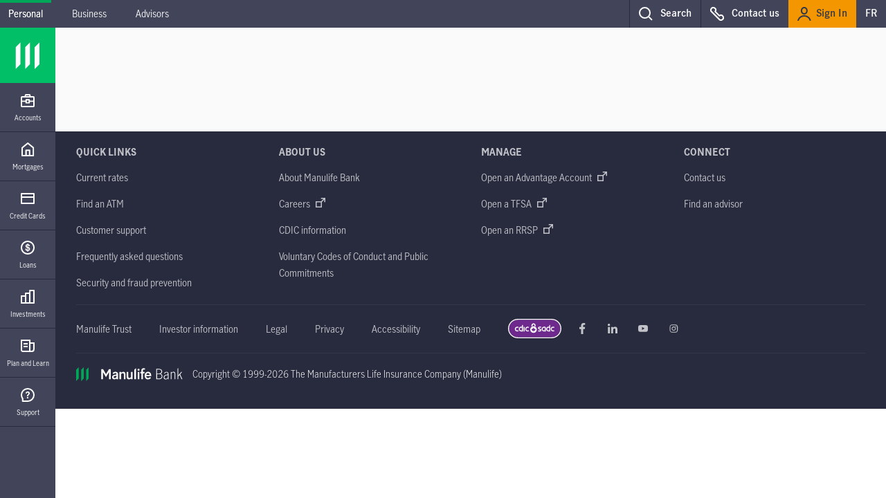

--- FILE ---
content_type: text/html; charset=UTF-8
request_url: https://www.manulifebank.ca/support/errors.html
body_size: 26620
content:


<!DOCTYPE html>
<html class="no-js" lang="en">
    <head>
        
    <meta http-equiv="X-UA-Compatible" content="IE=edge"/>
    <meta http-equiv="content-type" content="text/html; charset=UTF-8"/>
    
    <!--use the referer-policy HTTP header-->
    <meta http-equiv="Referrer-Policy" content="no-referrer-when-downgrade"/>
     <!--Finish the referer-policy HTTP header-->
     
    
<script defer="defer" type="text/javascript" src="https://rum.hlx.page/.rum/@adobe/helix-rum-js@%5E2/dist/rum-standalone.js" data-routing="env=prod,tier=publish,ams=Manufacturers Life Insurance (NA)"></script>
<script type="text/javascript">
;window.NREUM||(NREUM={});NREUM.init={distributed_tracing:{enabled:true},privacy:{cookies_enabled:true},ajax:{deny_list:["bam.nr-data.net"]}};
window.NREUM||(NREUM={}),__nr_require=function(t,e,n){function r(n){if(!e[n]){var o=e[n]={exports:{}};t[n][0].call(o.exports,function(e){var o=t[n][1][e];return r(o||e)},o,o.exports)}return e[n].exports}if("function"==typeof __nr_require)return __nr_require;for(var o=0;o<n.length;o++)r(n[o]);return r}({1:[function(t,e,n){function r(t){try{s.console&&console.log(t)}catch(e){}}var o,i=t("ee"),a=t(31),s={};try{o=localStorage.getItem("__nr_flags").split(","),console&&"function"==typeof console.log&&(s.console=!0,o.indexOf("dev")!==-1&&(s.dev=!0),o.indexOf("nr_dev")!==-1&&(s.nrDev=!0))}catch(c){}s.nrDev&&i.on("internal-error",function(t){r(t.stack)}),s.dev&&i.on("fn-err",function(t,e,n){r(n.stack)}),s.dev&&(r("NR AGENT IN DEVELOPMENT MODE"),r("flags: "+a(s,function(t,e){return t}).join(", ")))},{}],2:[function(t,e,n){function r(t,e,n,r,s){try{l?l-=1:o(s||new UncaughtException(t,e,n),!0)}catch(f){try{i("ierr",[f,c.now(),!0])}catch(d){}}return"function"==typeof u&&u.apply(this,a(arguments))}function UncaughtException(t,e,n){this.message=t||"Uncaught error with no additional information",this.sourceURL=e,this.line=n}function o(t,e){var n=e?null:c.now();i("err",[t,n])}var i=t("handle"),a=t(32),s=t("ee"),c=t("loader"),f=t("gos"),u=window.onerror,d=!1,p="nr@seenError";if(!c.disabled){var l=0;c.features.err=!0,t(1),window.onerror=r;try{throw new Error}catch(h){"stack"in h&&(t(14),t(13),"addEventListener"in window&&t(7),c.xhrWrappable&&t(15),d=!0)}s.on("fn-start",function(t,e,n){d&&(l+=1)}),s.on("fn-err",function(t,e,n){d&&!n[p]&&(f(n,p,function(){return!0}),this.thrown=!0,o(n))}),s.on("fn-end",function(){d&&!this.thrown&&l>0&&(l-=1)}),s.on("internal-error",function(t){i("ierr",[t,c.now(),!0])})}},{}],3:[function(t,e,n){var r=t("loader");r.disabled||(r.features.ins=!0)},{}],4:[function(t,e,n){function r(){U++,L=g.hash,this[u]=y.now()}function o(){U--,g.hash!==L&&i(0,!0);var t=y.now();this[h]=~~this[h]+t-this[u],this[d]=t}function i(t,e){E.emit("newURL",[""+g,e])}function a(t,e){t.on(e,function(){this[e]=y.now()})}var s="-start",c="-end",f="-body",u="fn"+s,d="fn"+c,p="cb"+s,l="cb"+c,h="jsTime",m="fetch",v="addEventListener",w=window,g=w.location,y=t("loader");if(w[v]&&y.xhrWrappable&&!y.disabled){var x=t(11),b=t(12),E=t(9),R=t(7),O=t(14),T=t(8),S=t(15),P=t(10),M=t("ee"),C=M.get("tracer"),N=t(23);t(17),y.features.spa=!0;var L,U=0;M.on(u,r),b.on(p,r),P.on(p,r),M.on(d,o),b.on(l,o),P.on(l,o),M.buffer([u,d,"xhr-resolved"]),R.buffer([u]),O.buffer(["setTimeout"+c,"clearTimeout"+s,u]),S.buffer([u,"new-xhr","send-xhr"+s]),T.buffer([m+s,m+"-done",m+f+s,m+f+c]),E.buffer(["newURL"]),x.buffer([u]),b.buffer(["propagate",p,l,"executor-err","resolve"+s]),C.buffer([u,"no-"+u]),P.buffer(["new-jsonp","cb-start","jsonp-error","jsonp-end"]),a(T,m+s),a(T,m+"-done"),a(P,"new-jsonp"),a(P,"jsonp-end"),a(P,"cb-start"),E.on("pushState-end",i),E.on("replaceState-end",i),w[v]("hashchange",i,N(!0)),w[v]("load",i,N(!0)),w[v]("popstate",function(){i(0,U>1)},N(!0))}},{}],5:[function(t,e,n){function r(){var t=new PerformanceObserver(function(t,e){var n=t.getEntries();s(v,[n])});try{t.observe({entryTypes:["resource"]})}catch(e){}}function o(t){if(s(v,[window.performance.getEntriesByType(w)]),window.performance["c"+p])try{window.performance[h](m,o,!1)}catch(t){}else try{window.performance[h]("webkit"+m,o,!1)}catch(t){}}function i(t){}if(window.performance&&window.performance.timing&&window.performance.getEntriesByType){var a=t("ee"),s=t("handle"),c=t(14),f=t(13),u=t(6),d=t(23),p="learResourceTimings",l="addEventListener",h="removeEventListener",m="resourcetimingbufferfull",v="bstResource",w="resource",g="-start",y="-end",x="fn"+g,b="fn"+y,E="bstTimer",R="pushState",O=t("loader");if(!O.disabled){O.features.stn=!0,t(9),"addEventListener"in window&&t(7);var T=NREUM.o.EV;a.on(x,function(t,e){var n=t[0];n instanceof T&&(this.bstStart=O.now())}),a.on(b,function(t,e){var n=t[0];n instanceof T&&s("bst",[n,e,this.bstStart,O.now()])}),c.on(x,function(t,e,n){this.bstStart=O.now(),this.bstType=n}),c.on(b,function(t,e){s(E,[e,this.bstStart,O.now(),this.bstType])}),f.on(x,function(){this.bstStart=O.now()}),f.on(b,function(t,e){s(E,[e,this.bstStart,O.now(),"requestAnimationFrame"])}),a.on(R+g,function(t){this.time=O.now(),this.startPath=location.pathname+location.hash}),a.on(R+y,function(t){s("bstHist",[location.pathname+location.hash,this.startPath,this.time])}),u()?(s(v,[window.performance.getEntriesByType("resource")]),r()):l in window.performance&&(window.performance["c"+p]?window.performance[l](m,o,d(!1)):window.performance[l]("webkit"+m,o,d(!1))),document[l]("scroll",i,d(!1)),document[l]("keypress",i,d(!1)),document[l]("click",i,d(!1))}}},{}],6:[function(t,e,n){e.exports=function(){return"PerformanceObserver"in window&&"function"==typeof window.PerformanceObserver}},{}],7:[function(t,e,n){function r(t){for(var e=t;e&&!e.hasOwnProperty(u);)e=Object.getPrototypeOf(e);e&&o(e)}function o(t){s.inPlace(t,[u,d],"-",i)}function i(t,e){return t[1]}var a=t("ee").get("events"),s=t("wrap-function")(a,!0),c=t("gos"),f=XMLHttpRequest,u="addEventListener",d="removeEventListener";e.exports=a,"getPrototypeOf"in Object?(r(document),r(window),r(f.prototype)):f.prototype.hasOwnProperty(u)&&(o(window),o(f.prototype)),a.on(u+"-start",function(t,e){var n=t[1];if(null!==n&&("function"==typeof n||"object"==typeof n)){var r=c(n,"nr@wrapped",function(){function t(){if("function"==typeof n.handleEvent)return n.handleEvent.apply(n,arguments)}var e={object:t,"function":n}[typeof n];return e?s(e,"fn-",null,e.name||"anonymous"):n});this.wrapped=t[1]=r}}),a.on(d+"-start",function(t){t[1]=this.wrapped||t[1]})},{}],8:[function(t,e,n){function r(t,e,n){var r=t[e];"function"==typeof r&&(t[e]=function(){var t=i(arguments),e={};o.emit(n+"before-start",[t],e);var a;e[m]&&e[m].dt&&(a=e[m].dt);var s=r.apply(this,t);return o.emit(n+"start",[t,a],s),s.then(function(t){return o.emit(n+"end",[null,t],s),t},function(t){throw o.emit(n+"end",[t],s),t})})}var o=t("ee").get("fetch"),i=t(32),a=t(31);e.exports=o;var s=window,c="fetch-",f=c+"body-",u=["arrayBuffer","blob","json","text","formData"],d=s.Request,p=s.Response,l=s.fetch,h="prototype",m="nr@context";d&&p&&l&&(a(u,function(t,e){r(d[h],e,f),r(p[h],e,f)}),r(s,"fetch",c),o.on(c+"end",function(t,e){var n=this;if(e){var r=e.headers.get("content-length");null!==r&&(n.rxSize=r),o.emit(c+"done",[null,e],n)}else o.emit(c+"done",[t],n)}))},{}],9:[function(t,e,n){var r=t("ee").get("history"),o=t("wrap-function")(r);e.exports=r;var i=window.history&&window.history.constructor&&window.history.constructor.prototype,a=window.history;i&&i.pushState&&i.replaceState&&(a=i),o.inPlace(a,["pushState","replaceState"],"-")},{}],10:[function(t,e,n){function r(t){function e(){f.emit("jsonp-end",[],l),t.removeEventListener("load",e,c(!1)),t.removeEventListener("error",n,c(!1))}function n(){f.emit("jsonp-error",[],l),f.emit("jsonp-end",[],l),t.removeEventListener("load",e,c(!1)),t.removeEventListener("error",n,c(!1))}var r=t&&"string"==typeof t.nodeName&&"script"===t.nodeName.toLowerCase();if(r){var o="function"==typeof t.addEventListener;if(o){var a=i(t.src);if(a){var d=s(a),p="function"==typeof d.parent[d.key];if(p){var l={};u.inPlace(d.parent,[d.key],"cb-",l),t.addEventListener("load",e,c(!1)),t.addEventListener("error",n,c(!1)),f.emit("new-jsonp",[t.src],l)}}}}}function o(){return"addEventListener"in window}function i(t){var e=t.match(d);return e?e[1]:null}function a(t,e){var n=t.match(l),r=n[1],o=n[3];return o?a(o,e[r]):e[r]}function s(t){var e=t.match(p);return e&&e.length>=3?{key:e[2],parent:a(e[1],window)}:{key:t,parent:window}}var c=t(23),f=t("ee").get("jsonp"),u=t("wrap-function")(f);if(e.exports=f,o()){var d=/[?&](?:callback|cb)=([^&#]+)/,p=/(.*)\.([^.]+)/,l=/^(\w+)(\.|$)(.*)$/,h=["appendChild","insertBefore","replaceChild"];Node&&Node.prototype&&Node.prototype.appendChild?u.inPlace(Node.prototype,h,"dom-"):(u.inPlace(HTMLElement.prototype,h,"dom-"),u.inPlace(HTMLHeadElement.prototype,h,"dom-"),u.inPlace(HTMLBodyElement.prototype,h,"dom-")),f.on("dom-start",function(t){r(t[0])})}},{}],11:[function(t,e,n){var r=t("ee").get("mutation"),o=t("wrap-function")(r),i=NREUM.o.MO;e.exports=r,i&&(window.MutationObserver=function(t){return this instanceof i?new i(o(t,"fn-")):i.apply(this,arguments)},MutationObserver.prototype=i.prototype)},{}],12:[function(t,e,n){function r(t){var e=i.context(),n=s(t,"executor-",e,null,!1),r=new f(n);return i.context(r).getCtx=function(){return e},r}var o=t("wrap-function"),i=t("ee").get("promise"),a=t("ee").getOrSetContext,s=o(i),c=t(31),f=NREUM.o.PR;e.exports=i,f&&(window.Promise=r,["all","race"].forEach(function(t){var e=f[t];f[t]=function(n){function r(t){return function(){i.emit("propagate",[null,!o],a,!1,!1),o=o||!t}}var o=!1;c(n,function(e,n){Promise.resolve(n).then(r("all"===t),r(!1))});var a=e.apply(f,arguments),s=f.resolve(a);return s}}),["resolve","reject"].forEach(function(t){var e=f[t];f[t]=function(t){var n=e.apply(f,arguments);return t!==n&&i.emit("propagate",[t,!0],n,!1,!1),n}}),f.prototype["catch"]=function(t){return this.then(null,t)},f.prototype=Object.create(f.prototype,{constructor:{value:r}}),c(Object.getOwnPropertyNames(f),function(t,e){try{r[e]=f[e]}catch(n){}}),o.wrapInPlace(f.prototype,"then",function(t){return function(){var e=this,n=o.argsToArray.apply(this,arguments),r=a(e);r.promise=e,n[0]=s(n[0],"cb-",r,null,!1),n[1]=s(n[1],"cb-",r,null,!1);var c=t.apply(this,n);return r.nextPromise=c,i.emit("propagate",[e,!0],c,!1,!1),c}}),i.on("executor-start",function(t){t[0]=s(t[0],"resolve-",this,null,!1),t[1]=s(t[1],"resolve-",this,null,!1)}),i.on("executor-err",function(t,e,n){t[1](n)}),i.on("cb-end",function(t,e,n){i.emit("propagate",[n,!0],this.nextPromise,!1,!1)}),i.on("propagate",function(t,e,n){this.getCtx&&!e||(this.getCtx=function(){if(t instanceof Promise)var e=i.context(t);return e&&e.getCtx?e.getCtx():this})}),r.toString=function(){return""+f})},{}],13:[function(t,e,n){var r=t("ee").get("raf"),o=t("wrap-function")(r),i="equestAnimationFrame";e.exports=r,o.inPlace(window,["r"+i,"mozR"+i,"webkitR"+i,"msR"+i],"raf-"),r.on("raf-start",function(t){t[0]=o(t[0],"fn-")})},{}],14:[function(t,e,n){function r(t,e,n){t[0]=a(t[0],"fn-",null,n)}function o(t,e,n){this.method=n,this.timerDuration=isNaN(t[1])?0:+t[1],t[0]=a(t[0],"fn-",this,n)}var i=t("ee").get("timer"),a=t("wrap-function")(i),s="setTimeout",c="setInterval",f="clearTimeout",u="-start",d="-";e.exports=i,a.inPlace(window,[s,"setImmediate"],s+d),a.inPlace(window,[c],c+d),a.inPlace(window,[f,"clearImmediate"],f+d),i.on(c+u,r),i.on(s+u,o)},{}],15:[function(t,e,n){function r(t,e){d.inPlace(e,["onreadystatechange"],"fn-",s)}function o(){var t=this,e=u.context(t);t.readyState>3&&!e.resolved&&(e.resolved=!0,u.emit("xhr-resolved",[],t)),d.inPlace(t,y,"fn-",s)}function i(t){x.push(t),m&&(E?E.then(a):w?w(a):(R=-R,O.data=R))}function a(){for(var t=0;t<x.length;t++)r([],x[t]);x.length&&(x=[])}function s(t,e){return e}function c(t,e){for(var n in t)e[n]=t[n];return e}t(7);var f=t("ee"),u=f.get("xhr"),d=t("wrap-function")(u),p=t(23),l=NREUM.o,h=l.XHR,m=l.MO,v=l.PR,w=l.SI,g="readystatechange",y=["onload","onerror","onabort","onloadstart","onloadend","onprogress","ontimeout"],x=[];e.exports=u;var b=window.XMLHttpRequest=function(t){var e=new h(t);try{u.emit("new-xhr",[e],e),e.addEventListener(g,o,p(!1))}catch(n){try{u.emit("internal-error",[n])}catch(r){}}return e};if(c(h,b),b.prototype=h.prototype,d.inPlace(b.prototype,["open","send"],"-xhr-",s),u.on("send-xhr-start",function(t,e){r(t,e),i(e)}),u.on("open-xhr-start",r),m){var E=v&&v.resolve();if(!w&&!v){var R=1,O=document.createTextNode(R);new m(a).observe(O,{characterData:!0})}}else f.on("fn-end",function(t){t[0]&&t[0].type===g||a()})},{}],16:[function(t,e,n){function r(t){if(!s(t))return null;var e=window.NREUM;if(!e.loader_config)return null;var n=(e.loader_config.accountID||"").toString()||null,r=(e.loader_config.agentID||"").toString()||null,f=(e.loader_config.trustKey||"").toString()||null;if(!n||!r)return null;var h=l.generateSpanId(),m=l.generateTraceId(),v=Date.now(),w={spanId:h,traceId:m,timestamp:v};return(t.sameOrigin||c(t)&&p())&&(w.traceContextParentHeader=o(h,m),w.traceContextStateHeader=i(h,v,n,r,f)),(t.sameOrigin&&!u()||!t.sameOrigin&&c(t)&&d())&&(w.newrelicHeader=a(h,m,v,n,r,f)),w}function o(t,e){return"00-"+e+"-"+t+"-01"}function i(t,e,n,r,o){var i=0,a="",s=1,c="",f="";return o+"@nr="+i+"-"+s+"-"+n+"-"+r+"-"+t+"-"+a+"-"+c+"-"+f+"-"+e}function a(t,e,n,r,o,i){var a="btoa"in window&&"function"==typeof window.btoa;if(!a)return null;var s={v:[0,1],d:{ty:"Browser",ac:r,ap:o,id:t,tr:e,ti:n}};return i&&r!==i&&(s.d.tk=i),btoa(JSON.stringify(s))}function s(t){return f()&&c(t)}function c(t){var e=!1,n={};if("init"in NREUM&&"distributed_tracing"in NREUM.init&&(n=NREUM.init.distributed_tracing),t.sameOrigin)e=!0;else if(n.allowed_origins instanceof Array)for(var r=0;r<n.allowed_origins.length;r++){var o=h(n.allowed_origins[r]);if(t.hostname===o.hostname&&t.protocol===o.protocol&&t.port===o.port){e=!0;break}}return e}function f(){return"init"in NREUM&&"distributed_tracing"in NREUM.init&&!!NREUM.init.distributed_tracing.enabled}function u(){return"init"in NREUM&&"distributed_tracing"in NREUM.init&&!!NREUM.init.distributed_tracing.exclude_newrelic_header}function d(){return"init"in NREUM&&"distributed_tracing"in NREUM.init&&NREUM.init.distributed_tracing.cors_use_newrelic_header!==!1}function p(){return"init"in NREUM&&"distributed_tracing"in NREUM.init&&!!NREUM.init.distributed_tracing.cors_use_tracecontext_headers}var l=t(28),h=t(18);e.exports={generateTracePayload:r,shouldGenerateTrace:s}},{}],17:[function(t,e,n){function r(t){var e=this.params,n=this.metrics;if(!this.ended){this.ended=!0;for(var r=0;r<p;r++)t.removeEventListener(d[r],this.listener,!1);return e.protocol&&"data"===e.protocol?void g("Ajax/DataUrl/Excluded"):void(e.aborted||(n.duration=a.now()-this.startTime,this.loadCaptureCalled||4!==t.readyState?null==e.status&&(e.status=0):i(this,t),n.cbTime=this.cbTime,s("xhr",[e,n,this.startTime,this.endTime,"xhr"],this)))}}function o(t,e){var n=c(e),r=t.params;r.hostname=n.hostname,r.port=n.port,r.protocol=n.protocol,r.host=n.hostname+":"+n.port,r.pathname=n.pathname,t.parsedOrigin=n,t.sameOrigin=n.sameOrigin}function i(t,e){t.params.status=e.status;var n=v(e,t.lastSize);if(n&&(t.metrics.rxSize=n),t.sameOrigin){var r=e.getResponseHeader("X-NewRelic-App-Data");r&&(t.params.cat=r.split(", ").pop())}t.loadCaptureCalled=!0}var a=t("loader");if(a.xhrWrappable&&!a.disabled){var s=t("handle"),c=t(18),f=t(16).generateTracePayload,u=t("ee"),d=["load","error","abort","timeout"],p=d.length,l=t("id"),h=t(24),m=t(22),v=t(19),w=t(23),g=t(25).recordSupportability,y=NREUM.o.REQ,x=window.XMLHttpRequest;a.features.xhr=!0,t(15),t(8),u.on("new-xhr",function(t){var e=this;e.totalCbs=0,e.called=0,e.cbTime=0,e.end=r,e.ended=!1,e.xhrGuids={},e.lastSize=null,e.loadCaptureCalled=!1,e.params=this.params||{},e.metrics=this.metrics||{},t.addEventListener("load",function(n){i(e,t)},w(!1)),h&&(h>34||h<10)||t.addEventListener("progress",function(t){e.lastSize=t.loaded},w(!1))}),u.on("open-xhr-start",function(t){this.params={method:t[0]},o(this,t[1]),this.metrics={}}),u.on("open-xhr-end",function(t,e){"loader_config"in NREUM&&"xpid"in NREUM.loader_config&&this.sameOrigin&&e.setRequestHeader("X-NewRelic-ID",NREUM.loader_config.xpid);var n=f(this.parsedOrigin);if(n){var r=!1;n.newrelicHeader&&(e.setRequestHeader("newrelic",n.newrelicHeader),r=!0),n.traceContextParentHeader&&(e.setRequestHeader("traceparent",n.traceContextParentHeader),n.traceContextStateHeader&&e.setRequestHeader("tracestate",n.traceContextStateHeader),r=!0),r&&(this.dt=n)}}),u.on("send-xhr-start",function(t,e){var n=this.metrics,r=t[0],o=this;if(n&&r){var i=m(r);i&&(n.txSize=i)}this.startTime=a.now(),this.listener=function(t){try{"abort"!==t.type||o.loadCaptureCalled||(o.params.aborted=!0),("load"!==t.type||o.called===o.totalCbs&&(o.onloadCalled||"function"!=typeof e.onload))&&o.end(e)}catch(n){try{u.emit("internal-error",[n])}catch(r){}}};for(var s=0;s<p;s++)e.addEventListener(d[s],this.listener,w(!1))}),u.on("xhr-cb-time",function(t,e,n){this.cbTime+=t,e?this.onloadCalled=!0:this.called+=1,this.called!==this.totalCbs||!this.onloadCalled&&"function"==typeof n.onload||this.end(n)}),u.on("xhr-load-added",function(t,e){var n=""+l(t)+!!e;this.xhrGuids&&!this.xhrGuids[n]&&(this.xhrGuids[n]=!0,this.totalCbs+=1)}),u.on("xhr-load-removed",function(t,e){var n=""+l(t)+!!e;this.xhrGuids&&this.xhrGuids[n]&&(delete this.xhrGuids[n],this.totalCbs-=1)}),u.on("xhr-resolved",function(){this.endTime=a.now()}),u.on("addEventListener-end",function(t,e){e instanceof x&&"load"===t[0]&&u.emit("xhr-load-added",[t[1],t[2]],e)}),u.on("removeEventListener-end",function(t,e){e instanceof x&&"load"===t[0]&&u.emit("xhr-load-removed",[t[1],t[2]],e)}),u.on("fn-start",function(t,e,n){e instanceof x&&("onload"===n&&(this.onload=!0),("load"===(t[0]&&t[0].type)||this.onload)&&(this.xhrCbStart=a.now()))}),u.on("fn-end",function(t,e){this.xhrCbStart&&u.emit("xhr-cb-time",[a.now()-this.xhrCbStart,this.onload,e],e)}),u.on("fetch-before-start",function(t){function e(t,e){var n=!1;return e.newrelicHeader&&(t.set("newrelic",e.newrelicHeader),n=!0),e.traceContextParentHeader&&(t.set("traceparent",e.traceContextParentHeader),e.traceContextStateHeader&&t.set("tracestate",e.traceContextStateHeader),n=!0),n}var n,r=t[1]||{};"string"==typeof t[0]?n=t[0]:t[0]&&t[0].url?n=t[0].url:window.URL&&t[0]&&t[0]instanceof URL&&(n=t[0].href),n&&(this.parsedOrigin=c(n),this.sameOrigin=this.parsedOrigin.sameOrigin);var o=f(this.parsedOrigin);if(o&&(o.newrelicHeader||o.traceContextParentHeader))if("string"==typeof t[0]||window.URL&&t[0]&&t[0]instanceof URL){var i={};for(var a in r)i[a]=r[a];i.headers=new Headers(r.headers||{}),e(i.headers,o)&&(this.dt=o),t.length>1?t[1]=i:t.push(i)}else t[0]&&t[0].headers&&e(t[0].headers,o)&&(this.dt=o)}),u.on("fetch-start",function(t,e){this.params={},this.metrics={},this.startTime=a.now(),this.dt=e,t.length>=1&&(this.target=t[0]),t.length>=2&&(this.opts=t[1]);var n,r=this.opts||{},i=this.target;if("string"==typeof i?n=i:"object"==typeof i&&i instanceof y?n=i.url:window.URL&&"object"==typeof i&&i instanceof URL&&(n=i.href),o(this,n),"data"!==this.params.protocol){var s=(""+(i&&i instanceof y&&i.method||r.method||"GET")).toUpperCase();this.params.method=s,this.txSize=m(r.body)||0}}),u.on("fetch-done",function(t,e){if(this.endTime=a.now(),this.params||(this.params={}),"data"===this.params.protocol)return void g("Ajax/DataUrl/Excluded");this.params.status=e?e.status:0;var n;"string"==typeof this.rxSize&&this.rxSize.length>0&&(n=+this.rxSize);var r={txSize:this.txSize,rxSize:n,duration:a.now()-this.startTime};s("xhr",[this.params,r,this.startTime,this.endTime,"fetch"],this)})}},{}],18:[function(t,e,n){var r={};e.exports=function(t){if(t in r)return r[t];if(0===(t||"").indexOf("data:"))return{protocol:"data"};var e=document.createElement("a"),n=window.location,o={};e.href=t,o.port=e.port;var i=e.href.split("://");!o.port&&i[1]&&(o.port=i[1].split("/")[0].split("@").pop().split(":")[1]),o.port&&"0"!==o.port||(o.port="https"===i[0]?"443":"80"),o.hostname=e.hostname||n.hostname,o.pathname=e.pathname,o.protocol=i[0],"/"!==o.pathname.charAt(0)&&(o.pathname="/"+o.pathname);var a=!e.protocol||":"===e.protocol||e.protocol===n.protocol,s=e.hostname===document.domain&&e.port===n.port;return o.sameOrigin=a&&(!e.hostname||s),"/"===o.pathname&&(r[t]=o),o}},{}],19:[function(t,e,n){function r(t,e){var n=t.responseType;return"json"===n&&null!==e?e:"arraybuffer"===n||"blob"===n||"json"===n?o(t.response):"text"===n||""===n||void 0===n?o(t.responseText):void 0}var o=t(22);e.exports=r},{}],20:[function(t,e,n){function r(){}function o(t,e,n,r){return function(){return u.recordSupportability("API/"+e+"/called"),i(t+e,[f.now()].concat(s(arguments)),n?null:this,r),n?void 0:this}}var i=t("handle"),a=t(31),s=t(32),c=t("ee").get("tracer"),f=t("loader"),u=t(25),d=NREUM;"undefined"==typeof window.newrelic&&(newrelic=d);var p=["setPageViewName","setCustomAttribute","setErrorHandler","finished","addToTrace","inlineHit","addRelease"],l="api-",h=l+"ixn-";a(p,function(t,e){d[e]=o(l,e,!0,"api")}),d.addPageAction=o(l,"addPageAction",!0),d.setCurrentRouteName=o(l,"routeName",!0),e.exports=newrelic,d.interaction=function(){return(new r).get()};var m=r.prototype={createTracer:function(t,e){var n={},r=this,o="function"==typeof e;return i(h+"tracer",[f.now(),t,n],r),function(){if(c.emit((o?"":"no-")+"fn-start",[f.now(),r,o],n),o)try{return e.apply(this,arguments)}catch(t){throw c.emit("fn-err",[arguments,this,t],n),t}finally{c.emit("fn-end",[f.now()],n)}}}};a("actionText,setName,setAttribute,save,ignore,onEnd,getContext,end,get".split(","),function(t,e){m[e]=o(h,e)}),newrelic.noticeError=function(t,e){"string"==typeof t&&(t=new Error(t)),u.recordSupportability("API/noticeError/called"),i("err",[t,f.now(),!1,e])}},{}],21:[function(t,e,n){function r(t){if(NREUM.init){for(var e=NREUM.init,n=t.split("."),r=0;r<n.length-1;r++)if(e=e[n[r]],"object"!=typeof e)return;return e=e[n[n.length-1]]}}e.exports={getConfiguration:r}},{}],22:[function(t,e,n){e.exports=function(t){if("string"==typeof t&&t.length)return t.length;if("object"==typeof t){if("undefined"!=typeof ArrayBuffer&&t instanceof ArrayBuffer&&t.byteLength)return t.byteLength;if("undefined"!=typeof Blob&&t instanceof Blob&&t.size)return t.size;if(!("undefined"!=typeof FormData&&t instanceof FormData))try{return JSON.stringify(t).length}catch(e){return}}}},{}],23:[function(t,e,n){var r=!1;try{var o=Object.defineProperty({},"passive",{get:function(){r=!0}});window.addEventListener("testPassive",null,o),window.removeEventListener("testPassive",null,o)}catch(i){}e.exports=function(t){return r?{passive:!0,capture:!!t}:!!t}},{}],24:[function(t,e,n){var r=0,o=navigator.userAgent.match(/Firefox[\/\s](\d+\.\d+)/);o&&(r=+o[1]),e.exports=r},{}],25:[function(t,e,n){function r(t,e){var n=[a,t,{name:t},e];return i("storeMetric",n,null,"api"),n}function o(t,e){var n=[s,t,{name:t},e];return i("storeEventMetrics",n,null,"api"),n}var i=t("handle"),a="sm",s="cm";e.exports={constants:{SUPPORTABILITY_METRIC:a,CUSTOM_METRIC:s},recordSupportability:r,recordCustom:o}},{}],26:[function(t,e,n){function r(){return s.exists&&performance.now?Math.round(performance.now()):(i=Math.max((new Date).getTime(),i))-a}function o(){return i}var i=(new Date).getTime(),a=i,s=t(33);e.exports=r,e.exports.offset=a,e.exports.getLastTimestamp=o},{}],27:[function(t,e,n){function r(t,e){var n=t.getEntries();n.forEach(function(t){"first-paint"===t.name?l("timing",["fp",Math.floor(t.startTime)]):"first-contentful-paint"===t.name&&l("timing",["fcp",Math.floor(t.startTime)])})}function o(t,e){var n=t.getEntries();if(n.length>0){var r=n[n.length-1];if(f&&f<r.startTime)return;var o=[r],i=a({});i&&o.push(i),l("lcp",o)}}function i(t){t.getEntries().forEach(function(t){t.hadRecentInput||l("cls",[t])})}function a(t){var e=navigator.connection||navigator.mozConnection||navigator.webkitConnection;if(e)return e.type&&(t["net-type"]=e.type),e.effectiveType&&(t["net-etype"]=e.effectiveType),e.rtt&&(t["net-rtt"]=e.rtt),e.downlink&&(t["net-dlink"]=e.downlink),t}function s(t){if(t instanceof w&&!y){var e=Math.round(t.timeStamp),n={type:t.type};a(n),e<=h.now()?n.fid=h.now()-e:e>h.offset&&e<=Date.now()?(e-=h.offset,n.fid=h.now()-e):e=h.now(),y=!0,l("timing",["fi",e,n])}}function c(t){"hidden"===t&&(f=h.now(),l("pageHide",[f]))}if(!("init"in NREUM&&"page_view_timing"in NREUM.init&&"enabled"in NREUM.init.page_view_timing&&NREUM.init.page_view_timing.enabled===!1)){var f,u,d,p,l=t("handle"),h=t("loader"),m=t(30),v=t(23),w=NREUM.o.EV;if("PerformanceObserver"in window&&"function"==typeof window.PerformanceObserver){u=new PerformanceObserver(r);try{u.observe({entryTypes:["paint"]})}catch(g){}d=new PerformanceObserver(o);try{d.observe({entryTypes:["largest-contentful-paint"]})}catch(g){}p=new PerformanceObserver(i);try{p.observe({type:"layout-shift",buffered:!0})}catch(g){}}if("addEventListener"in document){var y=!1,x=["click","keydown","mousedown","pointerdown","touchstart"];x.forEach(function(t){document.addEventListener(t,s,v(!1))})}m(c)}},{}],28:[function(t,e,n){function r(){function t(){return e?15&e[n++]:16*Math.random()|0}var e=null,n=0,r=window.crypto||window.msCrypto;r&&r.getRandomValues&&(e=r.getRandomValues(new Uint8Array(31)));for(var o,i="xxxxxxxx-xxxx-4xxx-yxxx-xxxxxxxxxxxx",a="",s=0;s<i.length;s++)o=i[s],"x"===o?a+=t().toString(16):"y"===o?(o=3&t()|8,a+=o.toString(16)):a+=o;return a}function o(){return a(16)}function i(){return a(32)}function a(t){function e(){return n?15&n[r++]:16*Math.random()|0}var n=null,r=0,o=window.crypto||window.msCrypto;o&&o.getRandomValues&&Uint8Array&&(n=o.getRandomValues(new Uint8Array(t)));for(var i=[],a=0;a<t;a++)i.push(e().toString(16));return i.join("")}e.exports={generateUuid:r,generateSpanId:o,generateTraceId:i}},{}],29:[function(t,e,n){function r(t,e){if(!o)return!1;if(t!==o)return!1;if(!e)return!0;if(!i)return!1;for(var n=i.split("."),r=e.split("."),a=0;a<r.length;a++)if(r[a]!==n[a])return!1;return!0}var o=null,i=null,a=/Version\/(\S+)\s+Safari/;if(navigator.userAgent){var s=navigator.userAgent,c=s.match(a);c&&s.indexOf("Chrome")===-1&&s.indexOf("Chromium")===-1&&(o="Safari",i=c[1])}e.exports={agent:o,version:i,match:r}},{}],30:[function(t,e,n){function r(t){function e(){t(s&&document[s]?document[s]:document[i]?"hidden":"visible")}"addEventListener"in document&&a&&document.addEventListener(a,e,o(!1))}var o=t(23);e.exports=r;var i,a,s;"undefined"!=typeof document.hidden?(i="hidden",a="visibilitychange",s="visibilityState"):"undefined"!=typeof document.msHidden?(i="msHidden",a="msvisibilitychange"):"undefined"!=typeof document.webkitHidden&&(i="webkitHidden",a="webkitvisibilitychange",s="webkitVisibilityState")},{}],31:[function(t,e,n){function r(t,e){var n=[],r="",i=0;for(r in t)o.call(t,r)&&(n[i]=e(r,t[r]),i+=1);return n}var o=Object.prototype.hasOwnProperty;e.exports=r},{}],32:[function(t,e,n){function r(t,e,n){e||(e=0),"undefined"==typeof n&&(n=t?t.length:0);for(var r=-1,o=n-e||0,i=Array(o<0?0:o);++r<o;)i[r]=t[e+r];return i}e.exports=r},{}],33:[function(t,e,n){e.exports={exists:"undefined"!=typeof window.performance&&window.performance.timing&&"undefined"!=typeof window.performance.timing.navigationStart}},{}],ee:[function(t,e,n){function r(){}function o(t){function e(t){return t&&t instanceof r?t:t?f(t,c,a):a()}function n(n,r,o,i,a){if(a!==!1&&(a=!0),!l.aborted||i){t&&a&&t(n,r,o);for(var s=e(o),c=m(n),f=c.length,u=0;u<f;u++)c[u].apply(s,r);var p=d[y[n]];return p&&p.push([x,n,r,s]),s}}function i(t,e){g[t]=m(t).concat(e)}function h(t,e){var n=g[t];if(n)for(var r=0;r<n.length;r++)n[r]===e&&n.splice(r,1)}function m(t){return g[t]||[]}function v(t){return p[t]=p[t]||o(n)}function w(t,e){l.aborted||u(t,function(t,n){e=e||"feature",y[n]=e,e in d||(d[e]=[])})}var g={},y={},x={on:i,addEventListener:i,removeEventListener:h,emit:n,get:v,listeners:m,context:e,buffer:w,abort:s,aborted:!1};return x}function i(t){return f(t,c,a)}function a(){return new r}function s(){(d.api||d.feature)&&(l.aborted=!0,d=l.backlog={})}var c="nr@context",f=t("gos"),u=t(31),d={},p={},l=e.exports=o();e.exports.getOrSetContext=i,l.backlog=d},{}],gos:[function(t,e,n){function r(t,e,n){if(o.call(t,e))return t[e];var r=n();if(Object.defineProperty&&Object.keys)try{return Object.defineProperty(t,e,{value:r,writable:!0,enumerable:!1}),r}catch(i){}return t[e]=r,r}var o=Object.prototype.hasOwnProperty;e.exports=r},{}],handle:[function(t,e,n){function r(t,e,n,r){o.buffer([t],r),o.emit(t,e,n)}var o=t("ee").get("handle");e.exports=r,r.ee=o},{}],id:[function(t,e,n){function r(t){var e=typeof t;return!t||"object"!==e&&"function"!==e?-1:t===window?0:a(t,i,function(){return o++})}var o=1,i="nr@id",a=t("gos");e.exports=r},{}],loader:[function(t,e,n){function r(){if(!T++){var t=O.info=NREUM.info,e=m.getElementsByTagName("script")[0];if(setTimeout(f.abort,3e4),!(t&&t.licenseKey&&t.applicationID&&e))return f.abort();c(E,function(e,n){t[e]||(t[e]=n)});var n=a();s("mark",["onload",n+O.offset],null,"api"),s("timing",["load",n]);var r=m.createElement("script");0===t.agent.indexOf("http://")||0===t.agent.indexOf("https://")?r.src=t.agent:r.src=l+"://"+t.agent,e.parentNode.insertBefore(r,e)}}function o(){"complete"===m.readyState&&i()}function i(){s("mark",["domContent",a()+O.offset],null,"api")}var a=t(26),s=t("handle"),c=t(31),f=t("ee"),u=t(29),d=t(21),p=t(23),l=d.getConfiguration("ssl")===!1?"http":"https",h=window,m=h.document,v="addEventListener",w="attachEvent",g=h.XMLHttpRequest,y=g&&g.prototype,x=!1;NREUM.o={ST:setTimeout,SI:h.setImmediate,CT:clearTimeout,XHR:g,REQ:h.Request,EV:h.Event,PR:h.Promise,MO:h.MutationObserver};var b=""+location,E={beacon:"bam.nr-data.net",errorBeacon:"bam.nr-data.net",agent:"js-agent.newrelic.com/nr-spa-1216.min.js"},R=g&&y&&y[v]&&!/CriOS/.test(navigator.userAgent),O=e.exports={offset:a.getLastTimestamp(),now:a,origin:b,features:{},xhrWrappable:R,userAgent:u,disabled:x};if(!x){t(20),t(27),m[v]?(m[v]("DOMContentLoaded",i,p(!1)),h[v]("load",r,p(!1))):(m[w]("onreadystatechange",o),h[w]("onload",r)),s("mark",["firstbyte",a.getLastTimestamp()],null,"api");var T=0}},{}],"wrap-function":[function(t,e,n){function r(t,e){function n(e,n,r,c,f){function nrWrapper(){var i,a,u,p;try{a=this,i=d(arguments),u="function"==typeof r?r(i,a):r||{}}catch(l){o([l,"",[i,a,c],u],t)}s(n+"start",[i,a,c],u,f);try{return p=e.apply(a,i)}catch(h){throw s(n+"err",[i,a,h],u,f),h}finally{s(n+"end",[i,a,p],u,f)}}return a(e)?e:(n||(n=""),nrWrapper[p]=e,i(e,nrWrapper,t),nrWrapper)}function r(t,e,r,o,i){r||(r="");var s,c,f,u="-"===r.charAt(0);for(f=0;f<e.length;f++)c=e[f],s=t[c],a(s)||(t[c]=n(s,u?c+r:r,o,c,i))}function s(n,r,i,a){if(!h||e){var s=h;h=!0;try{t.emit(n,r,i,e,a)}catch(c){o([c,n,r,i],t)}h=s}}return t||(t=u),n.inPlace=r,n.flag=p,n}function o(t,e){e||(e=u);try{e.emit("internal-error",t)}catch(n){}}function i(t,e,n){if(Object.defineProperty&&Object.keys)try{var r=Object.keys(t);return r.forEach(function(n){Object.defineProperty(e,n,{get:function(){return t[n]},set:function(e){return t[n]=e,e}})}),e}catch(i){o([i],n)}for(var a in t)l.call(t,a)&&(e[a]=t[a]);return e}function a(t){return!(t&&t instanceof Function&&t.apply&&!t[p])}function s(t,e){var n=e(t);return n[p]=t,i(t,n,u),n}function c(t,e,n){var r=t[e];t[e]=s(r,n)}function f(){for(var t=arguments.length,e=new Array(t),n=0;n<t;++n)e[n]=arguments[n];return e}var u=t("ee"),d=t(32),p="nr@original",l=Object.prototype.hasOwnProperty,h=!1;e.exports=r,e.exports.wrapFunction=s,e.exports.wrapInPlace=c,e.exports.argsToArray=f},{}]},{},["loader",2,17,5,3,4]);
;NREUM.loader_config={accountID:"1737705",trustKey:"2075532",agentID:"1120105237",licenseKey:"af9b922721",applicationID:"1120105237"}
;NREUM.info={beacon:"bam.nr-data.net",errorBeacon:"bam.nr-data.net",licenseKey:"af9b922721",applicationID:"1120105237",sa:1}
</script>
    

  <!-- CSP is now applied via CSPHeaderFilter.java servlet filter -->

  
  
  
  
    
<link rel="stylesheet" href="/apps/manulife-global/clientlibs/main.min.7088d3a9ee15c29afda1b95d5406bfa2.css" type="text/css">



  
    




  
  

	

  
 <script type="text/javascript">
  var CWC_MLCA = CWC_MLCA || {};
  CWC_MLCA.$ready=[];
  CWC_MLCA.options =  {"cmsLang":"en","cmsPageMode":"prod"};
</script>
 <script type="text/javascript">
 
	function getPathName(){
		if (document.querySelector('[hreflang*="en"]')!==null) {
             var href = document.querySelector('[hreflang*="en"]').href;
             var a = document.createElement('a');
             a.href = href;
             return a.pathname;
        } else if (document.querySelector('link[rel*="canonical"]')!==null) {
             var m = document.querySelector('link[rel*="canonical"]');
             var a = document.createElement('a');
             a.href = m.href;
             return a.pathname.replace(/\/content\/manulife\/[ef][nr]_CA\//,'/');
        } else {
             return document.location.pathname.replace(/\/content\/manulife\/[ef][nr]_CA\//,'/');
        }
	}  
  
	var CWC_MLCA = CWC_MLCA || {};
    CWC_MLCA.dataLayer={"pageInfo": {
  "components": {"video": {
    "id": [],
    "title": [],
    "category": []
  }},
  "pageError": "#",
  "articlecategory": "",
  "language": "en",
  "findanaccountexecutive": {"region": ""},
  "contentName": "errors",
  "contentCategory": "none",
  "search": {
    "totalResults": "",
    "type": ""
  },
  "pageType": "bank-grid-a---general-template-with-banner",
  "breadcrumb": [
    "Support",
    "Errors"
  ],
  "advisorsubsection": "none",
  "advisorpageType": "public",
  "businessType": "none",
  "contentType": "none",
  "lob": "none"
}};
    
    function findAncestor (el, cls) {
        while ((el = el.parentNode) && el.className.indexOf(cls) < 0);
        return el;
    }
</script>

  

  <!-- adobe launch -->
  	<link rel="preconnect noopener noreferrer" referrerpolicy="noopener noreferrer" href="https://assets.adobedtm.com/" crossorigin/>
	<link rel="dns-prefetch noopener noreferrer" referrerpolicy="noopener noreferrer" href="https://assets.adobedtm.com/"/>
	<link rel="preconnect noopener noreferrer" referrerpolicy="noopener noreferrer" href="https://dpm.demdex.net/" crossorigin/>
	<link rel="dns-prefetch noopener noreferrer" referrerpolicy="noopener noreferrer" href="https://dpm.demdex.net/"/>
	<link rel="preconnect noopener noreferrer" referrerpolicy="noopener noreferrer" href="https://resources.digital-cloud.medallia" crossorigin/>
	<link rel="dns-prefetch noopener noreferrer" referrerpolicy="noopener noreferrer" href="https://resources.digital-cloud.medallia"/>
  

    


        <script type="text/javascript" src="//assets.adobedtm.com/b84dbf01908c/6454c72bef5d/launch-e9d24b6d7834.min.js" async></script>


  
    
<script src="/apps/manulife-global/clientlibs/clientlibs-analytics.min.9962a11d7d2bde7434b2e983a1f8f1ac.js"></script>



	<script> document.addEventListener('DOMContentLoaded', function() { document.querySelectorAll('script').forEach(function(script) { script.referrerPolicy = 'no-referrer'; }); }); </script>
  <!--  forsee survey script include -->
<!-- 	<script data-sly-use.pageLang="pageLanguage.js"> var lang = "";  </script>
 -->	<!-- removing forsee from here as it will be included through the Adobe Dynamic Tag Management (DTM) -->
	<!-- <script data-sly-test="true" type="text/javascript" src="/etc/designs/consumer-portal/foresee/foresee-alive.js"></script> -->


    








    

    


    
      <link rel="icon" type="image/png" href="/etc/designs/manulife-bank/favicon.png"/>
    
    
      <!--[if IE]><link rel="shortcut icon" type="image/vnd.microsoft.icon" href="/etc/designs/manulife-bank/favicon.ico"><![endif]-->
    

    <link rel="canonical" href="https://www.manulifebank.ca/support/errors.html"/>

<!-- added for seo -->
    
    <link rel="alternate" href="https://www.manulifebank.ca/support/errors.html" hreflang="en-ca"/>
    <link rel="alternate" href="https://www.banquemanuvie.ca/soutien/erreurs.html" hreflang="fr-ca"/>
    
        
    <title>Errors</title>
    
    <style>
      
    </style>
		
	
		
			<link rel="stylesheet" type="text/css"/>
		
	
    
    <meta name="viewport" content="width=device-width, height=device-height, initial-scale=1.0, user-scalable=yes"/>
    
  
    <meta name="robots" content="noindex, nofollow"/>
    <meta name="googlebot" content="noindex, nofollow"/>
  

  <!--Start: check and add Cache-control header -->
  
    
  
  <!--Finish: check and add Cache-control header -->

	<!--Start: open graph meta tags -->
	<meta property="og:title" content="Errors"/>
	<meta property="og:description"/>
	<meta property="og:type" content="website"/>
	<meta property="og:locale"/>
	
	<meta property="og:URL" content="https://www.manulifebank.ca/support/errors.html"/>
	<meta property="og:site_name"/>	
	<!--Finish: open graph meta tags -->
	
	<!--Start: twitter meta tags -->
	<meta property="twitter:title" content="Errors"/>
	<meta property="twitter:description"/>
	<meta property="twitter:url" content="https://www.manulifebank.ca/support/errors.html"/>
	<meta property="twitter:site" content="@manulife"/>
	<meta property="twitter:card" content="Summary"/>
	<!--Finish: twitter meta tags -->	

	
	<link rel="preload" as="font" href="/apps/manulife-global/clientlibs/main/fonts/ManulifeJHSans-Semibold.woff2" type="font/woff2" crossorigin="anonymous"/>
	<link rel="preload" as="font" href="/apps/manulife-global/clientlibs/main/fonts/ManulifeJHSans-Optimized-Demibold.woff2" type="font/woff2" crossorigin="anonymous"/>
	<link rel="preload" as="font" href="/apps/manulife-global/clientlibs/main/fonts/ManulifeJHSans-Optimized-Light.woff2" type="font/woff2" crossorigin="anonymous"/>
	<link rel="preload" as="font" href="/apps/manulife-global/clientlibs/main/fonts/ManulifeJHSans-Optimized.woff2" type="font/woff2" crossorigin="anonymous"/>
	<link rel="preload" as="font" href="/apps/manulife-global/clientlibs/main/fonts/ManulifeJHSans-Optimized-Bold.woff2" type="font/woff2" crossorigin="anonymous"/>
	<link rel="preload" as="font" href="/apps/manulife-global/clientlibs/main/fonts/ManulifeJHSerif-Optimized-Italic.woff2" type="font/woff2" crossorigin="anonymous"/>
	<link rel="preload" as="font" href="/apps/manulife-global/clientlibs/main/fonts/ManulifeJHSans-Optimized-DemiboldItalic.woff2" type="font/woff2" crossorigin="anonymous"/>
	<link rel="preload" as="font" href="/apps/manulife-global/clientlibs/main/fonts/ManulifeJHSans-Optimized-LightItalic.woff2" type="font/woff2" crossorigin="anonymous"/>
	<link rel="preload" as="font" href="/apps/manulife-global/clientlibs/main/fonts/ManulifeJHSans-Optimized-Italic.woff2" type="font/woff2" crossorigin="anonymous"/>
	<link rel="preload" as="font" href="/apps/manulife-global/clientlibs/main/fonts/ManulifeJHSans-Optimized-BoldItalic.woff2" type="font/woff2" crossorigin="anonymous"/>
	
		<input type="hidden" value="bank" id="applicationTypeID"/>
      
      
  
 

        
		<meta name="viewport" content="width=device-width, initial-scale=1, user-scalable=yes"/>
    </head>
    <body>







<mux-provider>
  <a href="#navbar" class="sr-only skip_to d-print-none accessiblenav">Skip to main navigation</a>
  <a href="" class="sr-only skip_to d-none skip-the-submenu">Skip to submenu</a>
  <a href="#content" class="sr-only skip_to d-print-none">Skip to main content</a>
  <a href="#footer" class="sr-only skip_to d-print-none">Skip to footer</a>

  

  
	
<header class="header">
    

    
    <div class="navbar navbar-desktop align-items-start p-0" aria-label="Header navigation desktop version">
        
	
	<ul class="navbar-nav flex-row navbar--nav-left">
			
				
				<li class="nav-item ">
					
						<a class="nav-link nav-item-left active" href="/personal-banking.html" aria-label="Personal - current menu item">Personal</a>
					
					
				</li>
			
				
				<li class="nav-item ">
					
						<a class="nav-link nav-item-left " href="/business-banking.html" aria-label="Business ">Business</a>
					
					
				</li>
			
				
				<li class="nav-item ">
					
						<a class="nav-link nav-item-left " href="https://www.manulife.ca/advisors.html" aria-label="Advisors ">Advisors</a>
					
					
				</li>
			
	</ul>

	<ul class="navbar-nav flex-row navbar--nav-right navbar--ap" id="navbar__nav__right">
		<li class="nav-item nav--item-search">
			<a role="button" href="#" class="nav-link js__search--open" aria-haspopup="dialog" aria-label="Search">
				<span class="icon-search align-middle" aria-hidden="true"></span>
				
					<span class="align-middle text-search">Search</span>
				
				
			</a>
			<div class="search-form" style="display: none;">
				<div class="container">
					<!-- aem search -->
					

					
						<!-- coveo search -->
						<input id="resourceSearchLink" type="hidden" value="/content/manulife-bank/en_CA/search-results.html"/>
						<link rel="stylesheet" href="https://static.cloud.coveo.com/searchui/v2.10112/css/CoveoFullSearch.css" integrity="sha512-X6As8zfGqjC5Wmvzk/VjoRGXNN90rh4FcQ/SkQakjTWY0W/LmcgCM6gylUtYC/rd1jI74hIfLn3ibp2dfdst2A==" crossorigin="anonymous"/>
						<script class="coveo-script" src="https://static.cloud.coveo.com/searchui/v2.10123/js/CoveoJsSearch.Lazy.min.js" integrity="sha512-k2+8tHAVyyx3sAp6raSRQMRuBqLJ+IMIHdShg6WOdJCLSvrGP3tSZhmxlp2eqx8TIaS2IuOnQU56jTQcy2Tm4Q==" crossorigin="anonymous"></script>
						<script>
							document.addEventListener("DOMContentLoaded", () => {
							const searchBoxRoot = document.getElementById("coveoHeaderSearchBox");
							const searchPageLink = document.getElementById("resourceSearchLink").value;

							// 2. Configure a search endpoint
							Coveo.SearchEndpoint.configureCloudV2Endpoint("", "");

							// 3. Determine locale and apply French language support if needed
							const isPageFrench = document.documentElement.lang === "fr";
							if (isPageFrench) {
								// Load French culture file for query suggestions
								var script = document.createElement('script');
								script.type = "text/javascript";
								script.src = "https://static.cloud.coveo.com/searchui/v2.10112/js/cultures/fr.js";
								document.getElementsByTagName('head')[0].appendChild(script);
								String.locale = 'fr';
							}

							// 4. Initialize a Searchbox component
							Coveo.initSearchbox(
								searchBoxRoot,
								searchPageLink
							);
							});
						</script>
						<!-- Standalone search box. -->
						<div id="coveoHeaderSearchBox">
							<div class="CoveoSearchbox" data-placeholder="Search"></div>
							<button class="coveoButtonClose js__search--close" type="button" aria-label="Close">
								<span aria-hidden="true" class="search-form__icon--close"></span>
							</button>
						</div>
					

				</div>
			</div>
		</li>
		
		
			
				<li class="nav-item nav--item-call">
					<a class="nav-link" href="/support/contact-us.html" title="Contact us">
						<img src="/content/dam/manulife-bank/en_ca/icons/functional/icon-contact.svg" class="menu-icon" alt=""/>
						<span class="align-middle">Contact us</span>
					</a>
				</li>
			
		

		
			<li class="nav-item nav--item-signin">
				
					
						<a href="https://www.manulifebank.ca/personal-banking/sign-in.html" target="_self" class="nav-link">
							<span class="icon-signin align-middle" aria-hidden="true"></span>
							<span>Sign In</span>
						</a>
						
			</li>
		

		

		
		
			<li class="nav-item nav--item-lang">
				
					<a class="nav-link" aria-label="switch to our french site" hreflang="fr" href="https://www.banquemanuvie.ca/soutien/erreurs.html">FR</a>
				
				
			</li>
		
	</ul>

    </div>
    
    <nav class="navbar navbar-mobile" aria-label="Header navigation mobile version">
        <button class="menu-toggle" id="menu-toggle" aria-expanded="false">
            <span class="screen-reader-text">Menu</span>
            <svg class="icon icon-menu-toggle" width="1rem" height="1rem" viewBox="0 0 25 25" version="1.1" xmlns="http://www.w3.org/2000/svg" xmlns:xlink="http://www.w3.org/1999/xlink">
                <g stroke="none" stroke-width="1" fill="none" fill-rule="evenodd">
                    <g fill="#ffffff" fill-rule="nonzero">
                        <g class="svg-menu-toggle" transform="translate(0.236364, 0.315152)">
                            <polygon class="blade blade-1" points="2.30926389e-14 24.5818182 4.49090909 20.0909091 4.49090909 2.30926389e-14 2.30926389e-14 4.49090909"></polygon>
                            <polygon class="blade blade-2" points="8.98181818 24.5818182 13.4727273 20.0909091 13.4727273 2.30926389e-14 8.98181818 4.49090909"></polygon>
                            <polygon class="blade blade-3" points="17.8848485 4.49090909 17.8848485 24.5818182 22.3757576 20.0909091 22.3757576 2.30926389e-14"></polygon>
                        </g>
                    </g>
                </g>
            </svg>
            <div class="svg-menu-toggle-text"></div>
        </button>

        
        <ul class="slide-out-zindex-2 padding-mobile-header">
            <li class="mr-auto">
                
                    <a class="mobile__logo" href="/personal-banking.html">
                        <img src="/content/dam/manulife-bank/en_ca/logo/Manulife_Bank_ni_logo_white.svg" alt="Manulife Logo"/>
                    </a>
                
                
            </li>
            <li>
                <a role="button" href="javascript:void(0)" class="mobile-search js__mobile--search" aria-haspopup="true">
                    
                        <span class="align-middle">Search</span>
                    
                    
                </a>
                <div class="search-form-mobile search-form-mobile-coveoHeaderSearch">
                    <div class="form-group">
                        
                        
                            
                            <input id="resourceSearchLinkMobile" type="hidden" value="/content/manulife-bank/en_CA/search-results.html"/>
                            <link rel="stylesheet" href="https://static.cloud.coveo.com/searchui/v2.10112/css/CoveoFullSearch.css" integrity="sha512-X6As8zfGqjC5Wmvzk/VjoRGXNN90rh4FcQ/SkQakjTWY0W/LmcgCM6gylUtYC/rd1jI74hIfLn3ibp2dfdst2A==" crossorigin="anonymous"/>
                            <script class="coveo-script" src="https://static.cloud.coveo.com/searchui/v2.10123/js/CoveoJsSearch.Lazy.min.js" integrity="sha512-k2+8tHAVyyx3sAp6raSRQMRuBqLJ+IMIHdShg6WOdJCLSvrGP3tSZhmxlp2eqx8TIaS2IuOnQU56jTQcy2Tm4Q==" crossorigin="anonymous"></script>
                            <script>
                                document.addEventListener("DOMContentLoaded", () => {
                                    const searchBoxRoot = document.getElementById("coveoHeaderSearchBoxMobile");
                                    const searchPageLink = document.getElementById("resourceSearchLinkMobile").value;

                                    Coveo.SearchEndpoint.configureCloudV2Endpoint("", "");
                                    Coveo.initSearchbox(searchBoxRoot, searchPageLink);
                                });
                            </script>

                            
                            <div id="coveoHeaderSearchBoxMobile">
                                <div class="CoveoSearchbox" data-placeholder="Search"></div>
                                <button class="coveoButtonClose js__search--close" type="button" aria-label="Close">
                                    <span aria-hidden="true" class="search-form__icon--close"></span>
                                </button>
                            </div>
                        
                    </div>
                </div>
            </li>
            <li>
                
                    <a href="https://www.manulifebank.ca/personal-banking/sign-in.html" class="mobile-signin" aria-haspopup="true">Sign In</a>
                
                
            </li>
            <div class="mask"></div>
        </ul>

        
        <ul class="slide-out-zindex-1 mobile-header__expanded">
            <li>
                
                    <div class="mobile__logo_square">
                        <img src="/content/dam/consumer-portal/logo/en/manulife-home-80.svg" alt="Manulife Logo"/>
                    </div>
                
                
            </li>
            <li class="mr-auto">
                
                    <div class="mobile__logo">
                      <img src="/content/dam/manulife-bank/en_ca/logo/Manulife_Bank_ni_logo_black.svg" alt="Manulife Logo"/>
                    </div>
                
                
            </li>
        </ul>

        
        <div class="mobile-menu-holder collapse" id="mobileMenuHolder">

            
            <div>
                <ul class="nav nav-tabs" role="tablist">
                    
                        <li role="presentation">
                            <a class="active show" role="tab" tabindex="0" aria-posinset="1" id="Personal-tab" aria-controls="Personal" aria-selected="true" data-toggle="tab" href="#Personal-1" title="Personal">Personal</a>
                        </li>
                        
                    
                        
                        <li role="presentation">
                            <a role="tab" tabindex="-1" aria-posinset="2" id="Business-tab" aria-controls="Business" aria-selected="false" data-toggle="tab" href="#Business-2" title="Business">Business</a>
                        </li>
                    
                        
                        <li role="presentation">
                            <a role="tab" tabindex="-1" aria-posinset="3" id="Advisors-tab" aria-controls="Advisors" aria-selected="false" data-toggle="tab" href="#Advisors-3" title="Advisors">Advisors</a>
                        </li>
                    
                </ul>
            </div>

            
            <div class="tab-content">
                
                    <div id="Personal-1" role="tabpanel" aria-labelledby="Personal-tab" class="tab-pane active show">
                        <ul class="navbar-nav" aria-label="Personal" data-clone="Personal" id="Personal-1-lvl1">
                            <li class="nav-item" data-isprivate="false">
                                
                                
                                    <a href="#/content/manulife-bank/en_CA/personal-banking/bank-accounts" class="nav-link" aria-expanded="false">
                                        <span class="nav__link--icon" style="background-image: url(/content/dam/manulife-bank/en_ca/icons/decorative/nav-icon-account.svg);" aria-hidden="true"></span>
                                        <span class="nav-link-text">Accounts</span>
                                    </a>
                                
                                
                                    <ul class="submenu" data-parent="#Personal-1-lvl1">
                                        
                                        
                                            <li class="nav-item" data-isprivate="false">
                                                
                                                <a href="/personal-banking/bank-accounts.html" class="nav-link">All Accounts</a>
                                                
                                            </li>
                                        
                                            <li class="nav-item" data-isprivate="false">
                                                <a href="/personal-banking/bank-accounts/high-interest-chequing-savings-account.html" class="nav-link dropdown-toggle" aria-expanded="false">Advantage Account</a>
                                                
                                                <ul class="collapse-menu submenu collapse">
                                                    
                                                        <li class="nav-item" data-isprivate="false">
                                                            
                                                            <a href="/personal-banking/bank-accounts/high-interest-chequing-savings-account.html" target="_self" class="nav-link">Advantage Account<span></span><span></span></a>
                                                        </li>
                                                    
                                                    
                                                        <li class="nav-item" data-isprivate="false">
                                                            <a class="nav-link" href="/personal-banking/bank-accounts/high-interest-chequing-savings-account/getting-started-manulife-bank-advantage-account.html">Get started with your Advantage Account</a>
                                                        </li>
                                                    
                                                </ul>
                                            </li>
                                        
                                            <li class="nav-item" data-isprivate="false">
                                                
                                                <a href="/personal-banking/bank-accounts/us-dollar-high-interest-chequing-savings-account.html" class="nav-link">US Dollar Advantage Account</a>
                                                
                                            </li>
                                        
                                            <li class="nav-item" data-isprivate="false">
                                                
                                                <a href="/personal-banking/bank-accounts/all-in-banking-package.html" class="nav-link">All-In Banking Package</a>
                                                
                                            </li>
                                        
                                    </ul>
                                
                            </li>
                        
                            <li class="nav-item" data-isprivate="false">
                                
                                
                                    <a href="#/content/manulife-bank/en_CA/personal-banking/mortgages" class="nav-link" aria-expanded="false">
                                        <span class="nav__link--icon" style="background-image: url(/content/dam/manulife-bank/en_ca/icons/decorative/nav-icon-mortgage.svg);" aria-hidden="true"></span>
                                        <span class="nav-link-text">Mortgages</span>
                                    </a>
                                
                                
                                    <ul class="submenu" data-parent="#Personal-1-lvl1">
                                        
                                        
                                            <li class="nav-item" data-isprivate="false">
                                                
                                                <a href="/personal-banking/mortgages.html" class="nav-link">All Mortgages</a>
                                                
                                            </li>
                                        
                                            <li class="nav-item" data-isprivate="false">
                                                <a href="/personal-banking/mortgages/manulife-one.html" class="nav-link dropdown-toggle" aria-expanded="false">Manulife One</a>
                                                
                                                <ul class="collapse-menu submenu collapse">
                                                    
                                                        <li class="nav-item" data-isprivate="false">
                                                            
                                                            <a href="/personal-banking/mortgages/manulife-one.html" target="_self" class="nav-link">Manulife One<span></span><span></span></a>
                                                        </li>
                                                    
                                                    
                                                        <li class="nav-item" data-isprivate="false">
                                                            <a class="nav-link" href="/personal-banking/mortgages/manulife-one/discover-manulife-one.html">Manulife One Discovery Centre</a>
                                                        </li>
                                                    
                                                        <li class="nav-item" data-isprivate="false">
                                                            <a class="nav-link" href="/personal-banking/mortgages/manulife-one/testimonials.html">Manulife One Client Testimonials</a>
                                                        </li>
                                                    
                                                        <li class="nav-item" data-isprivate="false">
                                                            <a class="nav-link" href="/personal-banking/mortgages/manulife-one/how-to-switch.html">How to switch to Manulife One</a>
                                                        </li>
                                                    
                                                        <li class="nav-item" data-isprivate="false">
                                                            <a class="nav-link" href="/personal-banking/mortgages/manulife-one/manulife-one-getting-started.html">Getting started with Manulife One</a>
                                                        </li>
                                                    
                                                        <li class="nav-item" data-isprivate="false">
                                                            <a class="nav-link" href="/personal-banking/mortgages/manulife-one/renew.html">Renew your Manulife One sub-account</a>
                                                        </li>
                                                    
                                                        <li class="nav-item" data-isprivate="false">
                                                            <a class="nav-link" href="/personal-banking/mortgages/manulife-one/manulife-one-mortgage-protection-insurance.html">Manulife One mortgage protection insurance</a>
                                                        </li>
                                                    
                                                </ul>
                                            </li>
                                        
                                            <li class="nav-item" data-isprivate="false">
                                                <a href="/personal-banking/mortgages/manulife-select.html" class="nav-link dropdown-toggle" aria-expanded="false">Manulife Bank Select</a>
                                                
                                                <ul class="collapse-menu submenu collapse">
                                                    
                                                        <li class="nav-item" data-isprivate="false">
                                                            
                                                            <a href="/personal-banking/mortgages/manulife-select.html" target="_self" class="nav-link">Manulife Bank Select<span></span><span></span></a>
                                                        </li>
                                                    
                                                    
                                                        <li class="nav-item" data-isprivate="false">
                                                            <a class="nav-link" href="/personal-banking/mortgages/manulife-select/manulife-bank-select-getting-started.html">Get started with Manulife Bank Select</a>
                                                        </li>
                                                    
                                                        <li class="nav-item" data-isprivate="false">
                                                            <a class="nav-link" href="/personal-banking/mortgages/manulife-select/how-to-switch.html">How to switch to Manulife Bank Select</a>
                                                        </li>
                                                    
                                                        <li class="nav-item" data-isprivate="false">
                                                            <a class="nav-link" href="/personal-banking/mortgages/manulife-select/renew.html">Renew your Manulife Bank Select mortgage</a>
                                                        </li>
                                                    
                                                        <li class="nav-item" data-isprivate="false">
                                                            <a class="nav-link" href="/personal-banking/mortgages/manulife-select/select-mortgage-protection-insurance.html">Manulife Bank Select mortgage protection insurance</a>
                                                        </li>
                                                    
                                                </ul>
                                            </li>
                                        
                                            <li class="nav-item" data-isprivate="false">
                                                <a href="/personal-banking/mortgages/calculators.html" class="nav-link dropdown-toggle" aria-expanded="false">Mortgage calculators</a>
                                                
                                                <ul class="collapse-menu submenu collapse">
                                                    
                                                        <li class="nav-item" data-isprivate="false">
                                                            
                                                            <a href="/personal-banking/mortgages/calculators.html" target="_self" class="nav-link">Mortgage calculators<span></span><span></span></a>
                                                        </li>
                                                    
                                                    
                                                        <li class="nav-item" data-isprivate="false">
                                                            <a class="nav-link" href="/personal-banking/mortgages/calculators/manulife-one-calculator.html">Manulife One mortgage calculator</a>
                                                        </li>
                                                    
                                                        <li class="nav-item" data-isprivate="false">
                                                            <a class="nav-link" href="/personal-banking/mortgages/calculators/manulife-select-calculator.html">Manulife Select mortgage calculator</a>
                                                        </li>
                                                    
                                                        <li class="nav-item" data-isprivate="false">
                                                            <a class="nav-link" href="/personal-banking/mortgages/calculators/affordability-calculator.html">Mortgage affordability calculator</a>
                                                        </li>
                                                    
                                                        <li class="nav-item" data-isprivate="false">
                                                            <a class="nav-link" href="/personal-banking/mortgages/calculators/mortgage-prepayment-calculator.html">Mortgage prepayment calculator</a>
                                                        </li>
                                                    
                                                        <li class="nav-item" data-isprivate="false">
                                                            <a class="nav-link" href="/personal-banking/mortgages/calculators/prepayment-charge-calculator.html">Prepayment charge calculator</a>
                                                        </li>
                                                    
                                                </ul>
                                            </li>
                                        
                                            <li class="nav-item" data-isprivate="false">
                                                
                                                <a href="/personal-banking/mortgages/early-renewal-contact-form.html" class="nav-link">Early Renewal Contact Form</a>
                                                
                                            </li>
                                        
                                    </ul>
                                
                            </li>
                        
                            <li class="nav-item" data-isprivate="false">
                                
                                
                                    <a href="#/content/manulife-bank/en_CA/personal-banking/credit-cards" class="nav-link" aria-expanded="false">
                                        <span class="nav__link--icon" style="background-image: url(/content/dam/manulife-bank/en_ca/icons/decorative/nav-icon-credit.svg);" aria-hidden="true"></span>
                                        <span class="nav-link-text">Credit Cards</span>
                                    </a>
                                
                                
                                    <ul class="submenu" data-parent="#Personal-1-lvl1">
                                        
                                        
                                            <li class="nav-item" data-isprivate="false">
                                                
                                                <a href="/personal-banking/credit-cards.html" class="nav-link">All Credit Cards</a>
                                                
                                            </li>
                                        
                                            <li class="nav-item" data-isprivate="false">
                                                
                                                <a href="/personal-banking/credit-cards/cash-back-credit-card.html" class="nav-link">Premium Cash Back Credit Card</a>
                                                
                                            </li>
                                        
                                            <li class="nav-item" data-isprivate="false">
                                                
                                                <a href="/personal-banking/credit-cards/no-fee-cash-back-credit-card.html" class="nav-link">No-Fee Cash Back Credit Card</a>
                                                
                                            </li>
                                        
                                            <li class="nav-item" data-isprivate="false">
                                                
                                                <a href="/personal-banking/credit-cards/balance-protection.html" class="nav-link">Balance Protection</a>
                                                
                                            </li>
                                        
                                            <li class="nav-item" data-isprivate="false">
                                                
                                                <a href="/personal-banking/credit-cards/getting-started-manulife-bank-visa-card.html" class="nav-link">Get started with your Manulife Bank Visa card</a>
                                                
                                            </li>
                                        
                                    </ul>
                                
                            </li>
                        
                            <li class="nav-item" data-isprivate="false">
                                
                                
                                    <a href="#/content/manulife-bank/en_CA/personal-banking/loans" class="nav-link" aria-expanded="false">
                                        <span class="nav__link--icon" style="background-image: url(/content/dam/manulife-bank/en_ca/icons/decorative/nav-icon-loans.svg);" aria-hidden="true"></span>
                                        <span class="nav-link-text">Loans</span>
                                    </a>
                                
                                
                                    <ul class="submenu" data-parent="#Personal-1-lvl1">
                                        
                                        
                                            <li class="nav-item" data-isprivate="false">
                                                
                                                <a href="/personal-banking/loans.html" class="nav-link">All Loans</a>
                                                
                                            </li>
                                        
                                            <li class="nav-item" data-isprivate="false">
                                                
                                                <a href="/personal-banking/loans/investment-loans.html" class="nav-link">Investment Loans</a>
                                                
                                            </li>
                                        
                                            <li class="nav-item" data-isprivate="false">
                                                
                                                <a href="/personal-banking/loans/rrsp-loan.html" class="nav-link">RRSP Loan</a>
                                                
                                            </li>
                                        
                                            <li class="nav-item" data-isprivate="false">
                                                
                                                <a href="/personal-banking/loans/line-of-credit.html" class="nav-link">Lines of Credit</a>
                                                
                                            </li>
                                        
                                    </ul>
                                
                            </li>
                        
                            <li class="nav-item" data-isprivate="false">
                                
                                
                                    <a href="#/content/manulife-bank/en_CA/personal-banking/investments" class="nav-link" aria-expanded="false">
                                        <span class="nav__link--icon" style="background-image: url(/content/dam/manulife-bank/en_ca/icons/decorative/nav-icon-investment.svg);" aria-hidden="true"></span>
                                        <span class="nav-link-text">Investments</span>
                                    </a>
                                
                                
                                    <ul class="submenu" data-parent="#Personal-1-lvl1">
                                        
                                        
                                            <li class="nav-item" data-isprivate="false">
                                                
                                                <a href="/personal-banking/investments.html" class="nav-link">All Investments</a>
                                                
                                            </li>
                                        
                                            <li class="nav-item" data-isprivate="false">
                                                
                                                <a href="/personal-banking/investments/tax-free-savings-account.html" class="nav-link">Tax-Free Savings Account (TFSA)</a>
                                                
                                            </li>
                                        
                                            <li class="nav-item" data-isprivate="false">
                                                
                                                <a href="/personal-banking/investments/rrsp.html" class="nav-link">Registered Retirement Savings Plan (RRSP)</a>
                                                
                                            </li>
                                        
                                            <li class="nav-item" data-isprivate="false">
                                                
                                                <a href="/personal-banking/investments/registered-retirement-income-fund.html" class="nav-link">Registered Retirement Income Fund (RRIF)</a>
                                                
                                            </li>
                                        
                                            <li class="nav-item" data-isprivate="false">
                                                
                                                <a href="/personal-banking/investments/guaranteed-investment-certificate.html" class="nav-link">Guaranteed Investment Certificates (GICs)</a>
                                                
                                            </li>
                                        
                                            <li class="nav-item" data-isprivate="false">
                                                
                                                <a href="/personal-banking/investments/investment-savings.html" class="nav-link">Investment savings</a>
                                                
                                            </li>
                                        
                                    </ul>
                                
                            </li>
                        
                            <li class="nav-item" data-isprivate="false">
                                
                                
                                    <a href="#/content/manulife-bank/en_CA/personal-banking/plan-and-learn" class="nav-link" aria-expanded="false">
                                        <span class="nav__link--icon" style="background-image: url(/content/dam/manulife-bank/en_ca/icons/decorative/nav-icon-blog.svg);" aria-hidden="true"></span>
                                        <span class="nav-link-text">Plan and Learn</span>
                                    </a>
                                
                                
                                    <ul class="submenu" data-parent="#Personal-1-lvl1">
                                        
                                        
                                            <li class="nav-item" data-isprivate="false">
                                                
                                                <a href="/personal-banking/plan-and-learn.html" class="nav-link">All Articles</a>
                                                
                                            </li>
                                        
                                            <li class="nav-item" data-isprivate="false">
                                                <a href="/personal-banking/plan-and-learn/home-ownership.html" class="nav-link dropdown-toggle" aria-expanded="false">Home ownership</a>
                                                
                                                <ul class="collapse-menu submenu collapse">
                                                    
                                                    
                                                        <li class="nav-item" data-isprivate="false">
                                                            <a class="nav-link" href="/personal-banking/plan-and-learn/home-ownership/shouldnt-a-mortgage-make-life-easier.html">Shouldn’t a mortgage make life easier?</a>
                                                        </li>
                                                    
                                                        <li class="nav-item" data-isprivate="false">
                                                            <a class="nav-link" href="/personal-banking/plan-and-learn/home-ownership/canadians-facing-the-mortgage-renewal-cliff-have-options.html">Canadians facing the mortgage renewal cliff have options</a>
                                                        </li>
                                                    
                                                        <li class="nav-item" data-isprivate="false">
                                                            <a class="nav-link" href="/personal-banking/plan-and-learn/home-ownership/what-is-bridge-financing.html">What is Bridge Financing</a>
                                                        </li>
                                                    
                                                        <li class="nav-item" data-isprivate="false">
                                                            <a class="nav-link" href="/personal-banking/plan-and-learn/home-ownership/sell-your-home-retirement.html">What to know about selling your home in retirement</a>
                                                        </li>
                                                    
                                                        <li class="nav-item" data-isprivate="false">
                                                            <a class="nav-link" href="/personal-banking/plan-and-learn/home-ownership/all-in-one-mortgages-vs-traditional-mortgages.html">All-in-one mortgage vs traditional mortgage: what’s the difference?</a>
                                                        </li>
                                                    
                                                        <li class="nav-item" data-isprivate="false">
                                                            <a class="nav-link" href="/personal-banking/plan-and-learn/home-ownership/renovation-mortgage-financing.html">What is renovation mortgage financing?</a>
                                                        </li>
                                                    
                                                        <li class="nav-item" data-isprivate="false">
                                                            <a class="nav-link" href="/personal-banking/plan-and-learn/home-ownership/variable-fixed-rate-benefits-of-sub-accounts.html">Fixed or variable mortgage rate? Get both with Manulife One sub-accounts</a>
                                                        </li>
                                                    
                                                </ul>
                                            </li>
                                        
                                            <li class="nav-item" data-isprivate="false">
                                                <a href="/personal-banking/plan-and-learn/personal-finance.html" class="nav-link dropdown-toggle" aria-expanded="false">Personal Finance</a>
                                                
                                                <ul class="collapse-menu submenu collapse">
                                                    
                                                    
                                                        <li class="nav-item" data-isprivate="false">
                                                            <a class="nav-link" href="/personal-banking/plan-and-learn/personal-finance/tfsa-rrsp-or-both.html">Should I contribute to a TFSA, an RRSP, or both?</a>
                                                        </li>
                                                    
                                                        <li class="nav-item" data-isprivate="false">
                                                            <a class="nav-link" href="/personal-banking/plan-and-learn/personal-finance/fall-financial-health-survey.html">Manulife Bank Survey, Fall 2023</a>
                                                        </li>
                                                    
                                                        <li class="nav-item" data-isprivate="false">
                                                            <a class="nav-link" href="/personal-banking/plan-and-learn/personal-finance/how-cdic-insurance-keeps-your-savings-safe.html">How CDIC insurance keeps your savings safe</a>
                                                        </li>
                                                    
                                                        <li class="nav-item" data-isprivate="false">
                                                            <a class="nav-link" href="/personal-banking/plan-and-learn/personal-finance/inflation.html">Inflation: Why everything keeps getting more expensive</a>
                                                        </li>
                                                    
                                                        <li class="nav-item" data-isprivate="false">
                                                            <a class="nav-link" href="/personal-banking/plan-and-learn/personal-finance/compound-interest.html">Teaching kids about money: you can teach kids about compound interest?!</a>
                                                        </li>
                                                    
                                                </ul>
                                            </li>
                                        
                                            <li class="nav-item" data-isprivate="false">
                                                <a href="/personal-banking/plan-and-learn/security-fraud-prevention.html" class="nav-link dropdown-toggle" aria-expanded="false"> Security fraud prevention </a>
                                                
                                                <ul class="collapse-menu submenu collapse">
                                                    
                                                    
                                                        <li class="nav-item" data-isprivate="false">
                                                            <a class="nav-link" href="/personal-banking/plan-and-learn/security-fraud-prevention/avoid-online-marketplace-scams.html">How to avoid online marketplace scams?</a>
                                                        </li>
                                                    
                                                        <li class="nav-item" data-isprivate="false">
                                                            <a class="nav-link" href="/personal-banking/plan-and-learn/security-fraud-prevention/protect-yourself-from-investment-scams.html">Protect yourself from investment scams</a>
                                                        </li>
                                                    
                                                        <li class="nav-item" data-isprivate="false">
                                                            <a class="nav-link" href="/personal-banking/plan-and-learn/security-fraud-prevention/be-on-the-lookout-for-fraudulent-documents.html">Be on the lookout for fraudulent documents</a>
                                                        </li>
                                                    
                                                        <li class="nav-item" data-isprivate="false">
                                                            <a class="nav-link" href="/personal-banking/plan-and-learn/security-fraud-prevention/six-simple-tips-for-safe-online-and-mobile-banking.html">6 simple tips for safe online and mobile banking</a>
                                                        </li>
                                                    
                                                        <li class="nav-item" data-isprivate="false">
                                                            <a class="nav-link" href="/personal-banking/plan-and-learn/security-fraud-prevention/why-it-is-easier-than-you-think-to-get-scammed.html">Why it’s easier than you think to get scammed</a>
                                                        </li>
                                                    
                                                </ul>
                                            </li>
                                        
                                            <li class="nav-item" data-isprivate="false">
                                                <a href="/personal-banking/plan-and-learn/news.html" class="nav-link dropdown-toggle" aria-expanded="false">Manulife Bank News </a>
                                                
                                                <ul class="collapse-menu submenu collapse">
                                                    
                                                    
                                                        <li class="nav-item" data-isprivate="false">
                                                            <a class="nav-link" href="/personal-banking/plan-and-learn/news/deposit-account-operating-agreement-changes.html">Deposit account operating agreement changes</a>
                                                        </li>
                                                    
                                                        <li class="nav-item" data-isprivate="false">
                                                            <a class="nav-link" href="/personal-banking/plan-and-learn/news/alert-canada-post-strike-2025.html">Alert: Canada Post Strike</a>
                                                        </li>
                                                    
                                                        <li class="nav-item" data-isprivate="false">
                                                            <a class="nav-link" href="/personal-banking/plan-and-learn/news/alert-fraudulent-affiliation.html">Alert: Fraudulent affiliation</a>
                                                        </li>
                                                    
                                                        <li class="nav-item" data-isprivate="false">
                                                            <a class="nav-link" href="/personal-banking/plan-and-learn/news/wildfire.html">Affected by wildfires? We’re here to help.</a>
                                                        </li>
                                                    
                                                        <li class="nav-item" data-isprivate="false">
                                                            <a class="nav-link" href="/personal-banking/plan-and-learn/news/tax-slip-mailing-schedule.html">2025 tax filing dates and mailing schedule</a>
                                                        </li>
                                                    
                                                </ul>
                                            </li>
                                        
                                    </ul>
                                
                            </li>
                        
                            <li class="nav-item" data-isprivate="false">
                                
                                
                                    <a href="#/content/manulife-bank/en_CA/personal-banking/support" class="nav-link" aria-expanded="false">
                                        <span class="nav__link--icon" style="background-image: url(/content/dam/manulife-bank/en_ca/icons/decorative/nav-icon-support.svg);" aria-hidden="true"></span>
                                        <span class="nav-link-text">Support</span>
                                    </a>
                                
                                
                                    <ul class="submenu" data-parent="#Personal-1-lvl1">
                                        
                                        
                                            <li class="nav-item" data-isprivate="false">
                                                
                                                <a href="/support.html" class="nav-link">Support</a>
                                                
                                            </li>
                                        
                                    </ul>
                                
                            </li>
                        </ul>
                    </div>
                
                    <div id="Business-2" role="tabpanel" aria-labelledby="Business-tab" class="tab-pane">
                        <ul class="navbar-nav" aria-label="Business" data-clone="Business" id="Business-2-lvl1">
                            <li class="nav-item" data-isprivate="false">
                                
                                
                                    <a href="#/content/manulife-bank/en_CA/business-banking/bank-accounts" class="nav-link" aria-expanded="false">
                                        <span class="nav__link--icon" style="background-image: url(/content/dam/manulife-bank/en_ca/icons/decorative/nav-icon-account.svg);" aria-hidden="true"></span>
                                        <span class="nav-link-text">Accounts</span>
                                    </a>
                                
                                
                                    <ul class="submenu" data-parent="#Business-2-lvl1">
                                        
                                        
                                            <li class="nav-item" data-isprivate="false">
                                                
                                                <a href="/business-banking/bank-accounts.html" class="nav-link">All Accounts</a>
                                                
                                            </li>
                                        
                                            <li class="nav-item" data-isprivate="false">
                                                
                                                <a href="/business-banking/bank-accounts/business-high-interest-savings-account.html" class="nav-link">Business Advantage Account</a>
                                                
                                            </li>
                                        
                                            <li class="nav-item" data-isprivate="false">
                                                
                                                <a href="/business-banking/bank-accounts/us-dollar-business-high-interest-savings-account.html" class="nav-link">US$ Business Advantage Account</a>
                                                
                                            </li>
                                        
                                    </ul>
                                
                            </li>
                        
                            <li class="nav-item" data-isprivate="false">
                                
                                
                                    <a href="#/content/manulife-bank/en_CA/business-banking/loans" class="nav-link" aria-expanded="false">
                                        <span class="nav__link--icon" style="background-image: url(/content/dam/manulife-bank/en_ca/icons/decorative/nav-icon-loans.svg);" aria-hidden="true"></span>
                                        <span class="nav-link-text">Loans</span>
                                    </a>
                                
                                
                                    <ul class="submenu" data-parent="#Business-2-lvl1">
                                        
                                        
                                            <li class="nav-item" data-isprivate="false">
                                                
                                                <a href="/business-banking/loans.html" class="nav-link">All Loans</a>
                                                
                                            </li>
                                        
                                            <li class="nav-item" data-isprivate="false">
                                                
                                                <a href="/business-banking/loans/specialized-lending.html" class="nav-link">Specialized lending - Business loans</a>
                                                
                                            </li>
                                        
                                    </ul>
                                
                            </li>
                        
                            <li class="nav-item" data-isprivate="false">
                                
                                
                                    <a href="#/content/manulife-bank/en_CA/business-banking/investments" class="nav-link" aria-expanded="false">
                                        <span class="nav__link--icon" style="background-image: url(/content/dam/manulife-bank/en_ca/icons/decorative/nav-icon-investment.svg);" aria-hidden="true"></span>
                                        <span class="nav-link-text">Investments</span>
                                    </a>
                                
                                
                                    <ul class="submenu" data-parent="#Business-2-lvl1">
                                        
                                        
                                            <li class="nav-item" data-isprivate="false">
                                                
                                                <a href="/business-banking/investments.html" class="nav-link">All Investments</a>
                                                
                                            </li>
                                        
                                            <li class="nav-item" data-isprivate="false">
                                                <a href="/business-banking/investments/guaranteed-investment-certificate.html" class="nav-link dropdown-toggle" aria-expanded="false">Business Guaranteed investment certificate</a>
                                                
                                                <ul class="collapse-menu submenu collapse">
                                                    
                                                        <li class="nav-item" data-isprivate="false">
                                                            <a href="/business-banking/investments/guaranteed-investment-certificate.html" target="_self" class="nav-link">Business Guaranteed investment certificate<span></span><span></span></a>
                                                            
                                                        </li>
                                                    
                                                    
                                                        <li class="nav-item" data-isprivate="false">
                                                            <a class="nav-link" href="/business-banking/investments/guaranteed-investment-certificate/long-term.html">Business Long-term GIC</a>
                                                        </li>
                                                    
                                                        <li class="nav-item" data-isprivate="false">
                                                            <a class="nav-link" href="/business-banking/investments/guaranteed-investment-certificate/short-term.html">Business Short-term GIC</a>
                                                        </li>
                                                    
                                                </ul>
                                            </li>
                                        
                                            <li class="nav-item" data-isprivate="false">
                                                
                                                <a href="/business-banking/investments/investment-savings.html" class="nav-link">Business Investment Savings Account</a>
                                                
                                            </li>
                                        
                                    </ul>
                                
                            </li>
                        
                            <li class="nav-item" data-isprivate="false">
                                
                                
                                    <a href="#/content/manulife-bank/en_CA/business-banking/blog" class="nav-link" aria-expanded="false">
                                        <span class="nav__link--icon" style="background-image: url(/content/dam/manulife-bank/en_ca/icons/decorative/nav-icon-blog.svg);" aria-hidden="true"></span>
                                        <span class="nav-link-text">Plan &amp; Learn</span>
                                    </a>
                                
                                
                                    <ul class="submenu" data-parent="#Business-2-lvl1">
                                        
                                        
                                            <li class="nav-item" data-isprivate="false">
                                                
                                                <a href="/personal-banking/plan-and-learn.html" class="nav-link">All Articles</a>
                                                
                                            </li>
                                        
                                    </ul>
                                
                            </li>
                        
                            <li class="nav-item" data-isprivate="false">
                                
                                
                                    <a href="#/content/manulife-bank/en_CA/business-banking/support" class="nav-link" aria-expanded="false">
                                        <span class="nav__link--icon" style="background-image: url(/content/dam/manulife-bank/en_ca/icons/decorative/nav-icon-support.svg);" aria-hidden="true"></span>
                                        <span class="nav-link-text">Support</span>
                                    </a>
                                
                                
                                    <ul class="submenu" data-parent="#Business-2-lvl1">
                                        
                                        
                                            <li class="nav-item" data-isprivate="false">
                                                
                                                <a href="/support.html" class="nav-link">Support</a>
                                                
                                            </li>
                                        
                                    </ul>
                                
                            </li>
                        </ul>
                    </div>
                
                    <div id="Advisors-3" role="tabpanel" aria-labelledby="Advisors-tab" class="tab-pane">
                        <ul class="navbar-nav" aria-label="Advisors" data-clone="Advisors" id="Advisors-3-lvl1">
                            <li class="nav-item" data-isprivate="false">
                                
                                
                                    <a href="#/content/consumer-portal/en_CA/advisors/my-business" class="nav-link" aria-expanded="false">
                                        <span class="nav__link--icon" style="background-image: url(/content/dam/consumer-portal/global-icons/white/White_briefcase_60px.svg);" aria-hidden="true"></span>
                                        <span class="nav-link-text">My Business</span>
                                    </a>
                                
                                
                                    <ul class="submenu" data-parent="#Advisors-3-lvl1">
                                        
                                        
                                            <li class="nav-item" data-isprivate="false">
                                                
                                                <a href="https://www.manulife.ca/advisors/my-business.html" class="nav-link">My Business</a>
                                                
                                            </li>
                                        
                                            <li class="nav-item" data-isprivate="false">
                                                <a href="https://www.manulife.ca/advisors/my-business/resource-panel.html" class="nav-link dropdown-toggle" aria-expanded="false">Resource Panel</a>
                                                
                                                <ul class="collapse-menu submenu collapse">
                                                    
                                                    
                                                        <li class="nav-item" data-isprivate="false">
                                                            <a class="nav-link" href="https://www.manulife.ca/advisors/my-business/resource-panel/marketing-materials.html">Marketing materials</a>
                                                        </li>
                                                    
                                                        <li class="nav-item" data-isprivate="false">
                                                            <a class="nav-link" href="https://www.manulife.ca/advisors/my-business/resource-panel/guides-and-forms.html">Guides and forms</a>
                                                        </li>
                                                    
                                                        <li class="nav-item" data-isprivate="false">
                                                            <a class="nav-link" href="https://www.manulife.ca/advisors/my-business/resource-panel/publications.html">Publications</a>
                                                        </li>
                                                    
                                                        <li class="nav-item" data-isprivate="false">
                                                            <a class="nav-link" href="https://www.manulife.ca/advisors/rates-and-performance.html">Rates and performance</a>
                                                        </li>
                                                    
                                                        <li class="nav-item" data-isprivate="false">
                                                            <a class="nav-link" href="https://www.manulife.ca/advisors/newsroom.html">Newsroom</a>
                                                        </li>
                                                    
                                                </ul>
                                            </li>
                                        
                                            <li class="nav-item" data-isprivate="true" data-entitlement="general">
                                                <a href="https://www.manulife.ca/advisors/my-business/compensation.html" class="nav-link dropdown-toggle" aria-expanded="false">Compensation</a>
                                                
                                                <ul class="collapse-menu submenu collapse">
                                                    
                                                    
                                                        <li class="nav-item" data-isprivate="true" data-entitlement="general">
                                                            <a class="nav-link" href="https://www.manulife.ca/advisors/my-business/compensation/manulife-compensation-statements.html">Manulife compensation statements</a>
                                                        </li>
                                                    
                                                        <li class="nav-item" data-isprivate="true" data-entitlement="general">
                                                            <a class="nav-link" href="https://www.manulife.ca/advisors/my-business/compensation/sl-compensation-statements.html">SL Compensation statements</a>
                                                        </li>
                                                    
                                                        <li class="nav-item" data-isprivate="true" data-entitlement="general">
                                                            <a class="nav-link" href="https://www.manulife.ca/advisors/my-business/compensation/commission-schedules.html">Commission schedules</a>
                                                        </li>
                                                    
                                                        <li class="nav-item" data-isprivate="true" data-entitlement="general">
                                                            <a class="nav-link" href="https://www.manulife.ca/advisors/my-business/compensation/banking-compensation.html">Banking compensation</a>
                                                        </li>
                                                    
                                                        <li class="nav-item" data-isprivate="true" data-entitlement="general">
                                                            <a class="nav-link" href="https://www.manulife.ca/advisors/my-business/compensation/group-retirement-compensation.html">Group retirement compensation</a>
                                                        </li>
                                                    
                                                </ul>
                                            </li>
                                        
                                            <li class="nav-item" data-isprivate="false">
                                                <a href="https://www.manulife.ca/advisors/my-business/recognition-programs.html" class="nav-link dropdown-toggle" aria-expanded="false">Recognition programs</a>
                                                
                                                <ul class="collapse-menu submenu collapse">
                                                    
                                                    
                                                        <li class="nav-item" data-isprivate="false">
                                                            <a class="nav-link" href="https://www.manulife.ca/advisors/my-business/recognition-programs/elite.html">Elite Program</a>
                                                        </li>
                                                    
                                                        <li class="nav-item" data-isprivate="true" data-entitlement="general">
                                                            <a class="nav-link" href="https://www.manulife.ca/advisors/my-business/recognition-programs/manulife-bank-partner-rewards.html">Manulife Bank Partner Rewards Program</a>
                                                        </li>
                                                    
                                                        <li class="nav-item" data-isprivate="true" data-entitlement="general">
                                                            <a class="nav-link" href="https://www.manulife.ca/advisors/my-business/recognition-programs/industry-programs.html">Industry programs</a>
                                                        </li>
                                                    
                                                        <li class="nav-item" data-isprivate="true" data-entitlement="general">
                                                            <a class="nav-link" href="https://www.manulife.ca/advisors/my-business/recognition-programs/group-recognition.html">Group Recognition</a>
                                                        </li>
                                                    
                                                        <li class="nav-item" data-isprivate="true" data-entitlement="general">
                                                            <a class="nav-link" href="https://www.manulife.ca/advisors/my-business/recognition-programs/advisor-recognition-program.html">Advisor Recognition Program</a>
                                                        </li>
                                                    
                                                </ul>
                                            </li>
                                        
                                            <li class="nav-item" data-isprivate="true" data-entitlement="general">
                                                <a href="https://www.manulife.ca/advisors/my-business/Conferences-and-events.html" class="nav-link dropdown-toggle" aria-expanded="false">Conferences and events</a>
                                                
                                                <ul class="collapse-menu submenu collapse">
                                                    
                                                    
                                                        <li class="nav-item" data-isprivate="true" data-entitlement="general">
                                                            <a class="nav-link" href="https://www.manulife.ca/advisors/my-business/Conferences-and-events/elite-forum.html">Elite Forum</a>
                                                        </li>
                                                    
                                                        <li class="nav-item" data-isprivate="true" data-entitlement="general">
                                                            <a class="nav-link" href="https://www.manulife.ca/advisors/my-business/Conferences-and-events/manulife-edge.html">Manulife EDGE</a>
                                                        </li>
                                                    
                                                </ul>
                                            </li>
                                        
                                            <li class="nav-item" data-isprivate="true" data-entitlement="general">
                                                <a href="https://www.manulife.ca/advisors/my-business/contracting-and-business-services.html" class="nav-link dropdown-toggle" aria-expanded="false">Contracting and business services</a>
                                                
                                                <ul class="collapse-menu submenu collapse">
                                                    
                                                    
                                                        <li class="nav-item" data-isprivate="true" data-entitlement="general">
                                                            <a class="nav-link" href="https://www.manulife.ca/advisors/my-business/contracting-and-business-services/contracting-and-business-transfers.html">Contracting and business transfers</a>
                                                        </li>
                                                    
                                                        <li class="nav-item" data-isprivate="true" data-entitlement="general">
                                                            <a class="nav-link" href="https://www.manulife.ca/advisors/my-business/contracting-and-business-services/business-services.html">Business services</a>
                                                        </li>
                                                    
                                                </ul>
                                            </li>
                                        
                                            <li class="nav-item" data-isprivate="false">
                                                
                                                <a href="https://www.manulife.ca/advisors/my-business/why-manulife-insurance.html" class="nav-link">Why Manulife Insurance</a>
                                                
                                            </li>
                                        
                                    </ul>
                                
                            </li>
                        
                            <li class="nav-item" data-isprivate="false">
                                
                                
                                    <a href="#/content/consumer-portal/en_CA/advisors/training" class="nav-link" aria-expanded="false">
                                        <span class="nav__link--icon" style="background-image: url(/content/dam/consumer-portal/global-icons/white/White_training_60px.svg);" aria-hidden="true"></span>
                                        <span class="nav-link-text">Training and CE Centre</span>
                                    </a>
                                
                                
                                    <ul class="submenu" data-parent="#Advisors-3-lvl1">
                                        
                                        
                                            <li class="nav-item" data-isprivate="false">
                                                
                                                <a href="https://www.manulife.ca/advisors/training.html" class="nav-link">Training and CE Centre</a>
                                                
                                            </li>
                                        
                                            <li class="nav-item" data-isprivate="true" data-entitlement="general">
                                                <a href="https://www.manulife.ca/advisors/training/insurance-training.html" class="nav-link dropdown-toggle" aria-expanded="false">Insurance</a>
                                                
                                                <ul class="collapse-menu submenu collapse">
                                                    
                                                    
                                                        <li class="nav-item" data-isprivate="true" data-entitlement="general">
                                                            <a class="nav-link" href="https://www.manulife.ca/advisors/training/insurance-training/new-to-manulife.html">New to Manulife</a>
                                                        </li>
                                                    
                                                        <li class="nav-item" data-isprivate="true" data-entitlement="general">
                                                            <a class="nav-link" href="https://www.manulife.ca/advisors/training/insurance-training/advisor-portal-and-secure-inbox.html">Advisor Portal &amp; Secure Inbox</a>
                                                        </li>
                                                    
                                                        <li class="nav-item" data-isprivate="true" data-entitlement="general">
                                                            <a class="nav-link" href="https://www.manulife.ca/advisors/training/insurance-training/illustrations.html">Illustrations</a>
                                                        </li>
                                                    
                                                        <li class="nav-item" data-isprivate="true" data-entitlement="general">
                                                            <a class="nav-link" href="https://www.manulife.ca/advisors/training/insurance-training/manulife-e-application.html">Manulife E-Application</a>
                                                        </li>
                                                    
                                                        <li class="nav-item" data-isprivate="true" data-entitlement="general">
                                                            <a class="nav-link" href="https://www.manulife.ca/advisors/training/insurance-training/conversions.html">Conversions</a>
                                                        </li>
                                                    
                                                        <li class="nav-item" data-isprivate="true" data-entitlement="general">
                                                            <a class="nav-link" href="https://www.manulife.ca/advisors/training/insurance-training/e-delivery.html">E-Delivery</a>
                                                        </li>
                                                    
                                                        <li class="nav-item" data-isprivate="true" data-entitlement="general">
                                                            <a class="nav-link" href="https://www.manulife.ca/advisors/training/insurance-training/my-clients.html">My Clients</a>
                                                        </li>
                                                    
                                                        <li class="nav-item" data-isprivate="true" data-entitlement="general">
                                                            <a class="nav-link" href="https://www.manulife.ca/advisors/training/insurance-training/in-good-order-solutions.html">In good order solutions</a>
                                                        </li>
                                                    
                                                        <li class="nav-item" data-isprivate="true" data-entitlement="general">
                                                            <a class="nav-link" href="https://www.manulife.ca/advisors/training/insurance-training/eforms.html">eForms</a>
                                                        </li>
                                                    
                                                        <li class="nav-item" data-isprivate="true" data-entitlement="general">
                                                            <a class="nav-link" href="https://www.manulife.ca/advisors/training/insurance-training/inforce-individual-insurance-etrack.html">Insurance eTrack</a>
                                                        </li>
                                                    
                                                        <li class="nav-item" data-isprivate="true" data-entitlement="general">
                                                            <a class="nav-link" href="https://www.manulife.ca/advisors/training/insurance-training/compliance-and-aml.html">Compliance / AML</a>
                                                        </li>
                                                    
                                                        <li class="nav-item" data-isprivate="true" data-entitlement="general">
                                                            <a class="nav-link" href="https://www.manulife.ca/advisors/training/insurance-training/fasatweb.html">Fasat Portal</a>
                                                        </li>
                                                    
                                                        <li class="nav-item" data-isprivate="true" data-entitlement="general">
                                                            <a class="nav-link" href="https://www.manulife.ca/advisors/training/insurance-training/customer-secure-site.html">Customer Secure Site</a>
                                                        </li>
                                                    
                                                </ul>
                                            </li>
                                        
                                            <li class="nav-item" data-isprivate="true" data-entitlement="general">
                                                <a href="https://www.manulife.ca/advisors/training/guaranteed-investments.html" class="nav-link dropdown-toggle" aria-expanded="false">Guaranteed Investments</a>
                                                
                                                <ul class="collapse-menu submenu collapse">
                                                    
                                                    
                                                        <li class="nav-item" data-isprivate="true" data-entitlement="general">
                                                            <a class="nav-link" href="https://www.manulife.ca/advisors/training/guaranteed-investments/new-to-manulife.html">New to Manulife</a>
                                                        </li>
                                                    
                                                        <li class="nav-item" data-isprivate="true" data-entitlement="general">
                                                            <a class="nav-link" href="https://www.manulife.ca/advisors/training/guaranteed-investments/olt-tool-overview.html">OLT: Tool overview</a>
                                                        </li>
                                                    
                                                        <li class="nav-item" data-isprivate="true" data-entitlement="general">
                                                            <a class="nav-link" href="https://www.manulife.ca/advisors/training/guaranteed-investments/olt-new-contracts.html">OLT: New contracts</a>
                                                        </li>
                                                    
                                                        <li class="nav-item" data-isprivate="true" data-entitlement="general">
                                                            <a class="nav-link" href="https://www.manulife.ca/advisors/training/guaranteed-investments/olt-transactions.html">OLT: Transactions</a>
                                                        </li>
                                                    
                                                        <li class="nav-item" data-isprivate="true" data-entitlement="general">
                                                            <a class="nav-link" href="https://www.manulife.ca/advisors/training/guaranteed-investments/olt-contract-maintenance.html">OLT: Contract maintenance</a>
                                                        </li>
                                                    
                                                        <li class="nav-item" data-isprivate="true" data-entitlement="general">
                                                            <a class="nav-link" href="https://www.manulife.ca/advisors/training/guaranteed-investments/advisor-portal-and-secure-inbox.html">Advisor Portal / Secure Inbox</a>
                                                        </li>
                                                    
                                                        <li class="nav-item" data-isprivate="true" data-entitlement="general">
                                                            <a class="nav-link" href="https://www.manulife.ca/advisors/training/guaranteed-investments/guaranteed-investments-administration.html">Guaranteed investments administration</a>
                                                        </li>
                                                    
                                                        <li class="nav-item" data-isprivate="true" data-entitlement="general">
                                                            <a class="nav-link" href="https://www.manulife.ca/advisors/training/guaranteed-investments/segregated-funds-and-gia-etrack-and-edocs.html">Segregated funds and GIA eTrack / eDocs</a>
                                                        </li>
                                                    
                                                        <li class="nav-item" data-isprivate="true" data-entitlement="general">
                                                            <a class="nav-link" href="https://www.manulife.ca/advisors/training/guaranteed-investments/my-segregated-fund-book.html">My Segregated fund book</a>
                                                        </li>
                                                    
                                                        <li class="nav-item" data-isprivate="true" data-entitlement="general">
                                                            <a class="nav-link" href="https://www.manulife.ca/advisors/training/guaranteed-investments/my-clients.html">My Clients</a>
                                                        </li>
                                                    
                                                        <li class="nav-item" data-isprivate="true" data-entitlement="general">
                                                            <a class="nav-link" href="https://www.manulife.ca/advisors/training/guaranteed-investments/compliance-and-aml.html">Compliance / AML</a>
                                                        </li>
                                                    
                                                        <li class="nav-item" data-isprivate="true" data-entitlement="general">
                                                            <a class="nav-link" href="https://www.manulife.ca/advisors/training/guaranteed-investments/fasat-compensation.html">Fasat / Compensation</a>
                                                        </li>
                                                    
                                                        <li class="nav-item" data-isprivate="true" data-entitlement="general">
                                                            <a class="nav-link" href="https://www.manulife.ca/advisors/training/guaranteed-investments/customer-secure-site.html">Customer Secure Site</a>
                                                        </li>
                                                    
                                                </ul>
                                            </li>
                                        
                                            <li class="nav-item" data-isprivate="true" data-entitlement="general">
                                                <a href="https://www.manulife.ca/advisors/training/banking.html" class="nav-link dropdown-toggle" aria-expanded="false">Banking</a>
                                                
                                                <ul class="collapse-menu submenu collapse">
                                                    
                                                    
                                                        <li class="nav-item" data-isprivate="true" data-entitlement="general">
                                                            <a class="nav-link" href="https://www.manulife.ca/advisors/training/banking/advisor-portal.html">Advisor Portal</a>
                                                        </li>
                                                    
                                                        <li class="nav-item" data-isprivate="true" data-entitlement="general">
                                                            <a class="nav-link" href="https://www.manulife.ca/advisors/training/banking/my-clients.html">My Clients</a>
                                                        </li>
                                                    
                                                        <li class="nav-item" data-isprivate="true" data-entitlement="general">
                                                            <a class="nav-link" href="https://www.manulife.ca/advisors/training/banking/non-registered-account-applications.html">Non-registered account applications</a>
                                                        </li>
                                                    
                                                        <li class="nav-item" data-isprivate="true" data-entitlement="general">
                                                            <a class="nav-link" href="https://www.manulife.ca/advisors/training/banking/registered-account-applications.html">Registered account applications</a>
                                                        </li>
                                                    
                                                        <li class="nav-item" data-isprivate="true" data-entitlement="general">
                                                            <a class="nav-link" href="https://www.manulife.ca/advisors/training/banking/loan-applications.html">Loan applications</a>
                                                        </li>
                                                    
                                                        <li class="nav-item" data-isprivate="true" data-entitlement="general">
                                                            <a class="nav-link" href="https://www.manulife.ca/advisors/training/banking/document-transfer-portal.html">Document Transfer Portal</a>
                                                        </li>
                                                    
                                                        <li class="nav-item" data-isprivate="true" data-entitlement="general">
                                                            <a class="nav-link" href="https://www.manulife.ca/advisors/training/banking/application-hub.html">Application Hub</a>
                                                        </li>
                                                    
                                                        <li class="nav-item" data-isprivate="true" data-entitlement="general">
                                                            <a class="nav-link" href="https://www.manulife.ca/advisors/training/banking/banklink.html">BankLink</a>
                                                        </li>
                                                    
                                                        <li class="nav-item" data-isprivate="true" data-entitlement="general">
                                                            <a class="nav-link" href="https://www.manulife.ca/advisors/training/banking/compliance-aml-training.html">Compliance/AML</a>
                                                        </li>
                                                    
                                                        <li class="nav-item" data-isprivate="true" data-entitlement="general">
                                                            <a class="nav-link" href="https://www.manulife.ca/advisors/training/banking/fasat-portal-compensation.html">Fasat Portal Compensation</a>
                                                        </li>
                                                    
                                                </ul>
                                            </li>
                                        
                                            <li class="nav-item" data-isprivate="false">
                                                
                                                <a href="https://www.manulife.ca/advisors/training/ce-centre.html" class="nav-link">CE Centre</a>
                                                
                                            </li>
                                        
                                    </ul>
                                
                            </li>
                        
                            <li class="nav-item" data-isprivate="true" data-entitlement="general">
                                
                                
                                    <a href="#/content/consumer-portal/en_CA/advisors/administration" class="nav-link" aria-expanded="false">
                                        <span class="nav__link--icon" style="background-image: url(/content/dam/manulife-advisor-portal/images-icons/global-icons/left-navigation/Admin.svg);" aria-hidden="true"></span>
                                        <span class="nav-link-text">Administration</span>
                                    </a>
                                
                                
                                    <ul class="submenu" data-parent="#Advisors-3-lvl1">
                                        
                                        
                                            <li class="nav-item" data-isprivate="true" data-entitlement="general">
                                                <a href="https://www.manulife.ca/advisors/administration/insurance.html" class="nav-link dropdown-toggle" aria-expanded="false">Insurance</a>
                                                
                                                <ul class="collapse-menu submenu collapse">
                                                    
                                                    
                                                        <li class="nav-item" data-isprivate="true" data-entitlement="general">
                                                            <a class="nav-link" href="https://www.manulife.ca/advisors/administration/insurance/new-business-and-underwriting.html">New business and underwriting</a>
                                                        </li>
                                                    
                                                        <li class="nav-item" data-isprivate="true" data-entitlement="general">
                                                            <a class="nav-link" href="https://www.manulife.ca/advisors/administration/insurance/policy-service.html">Policy service</a>
                                                        </li>
                                                    
                                                        <li class="nav-item" data-isprivate="true" data-entitlement="general">
                                                            <a class="nav-link" href="https://www.manulife.ca/advisors/administration/insurance/tracking-your-business.html">Tracking your business</a>
                                                        </li>
                                                    
                                                        <li class="nav-item" data-isprivate="true" data-entitlement="general">
                                                            <a class="nav-link" href="https://www.manulife.ca/advisors/administration/insurance/compliance.html">Compliance</a>
                                                        </li>
                                                    
                                                </ul>
                                            </li>
                                        
                                            <li class="nav-item" data-isprivate="true" data-entitlement="general">
                                                <a href="https://www.manulife.ca/advisors/administration/guaranteed-investments.html" class="nav-link dropdown-toggle" aria-expanded="false">Guaranteed investments</a>
                                                
                                                <ul class="collapse-menu submenu collapse">
                                                    
                                                    
                                                        <li class="nav-item" data-isprivate="true" data-entitlement="general">
                                                            <a class="nav-link" href="https://www.manulife.ca/advisors/administration/guaranteed-investments/in-good-order.html">In good order</a>
                                                        </li>
                                                    
                                                        <li class="nav-item" data-isprivate="true" data-entitlement="general">
                                                            <a class="nav-link" href="https://www.manulife.ca/advisors/administration/guaranteed-investments/compliance.html">Compliance</a>
                                                        </li>
                                                    
                                                        <li class="nav-item" data-isprivate="true" data-entitlement="general">
                                                            <a class="nav-link" href="https://www.manulife.ca/advisors/administration/guaranteed-investments/death-claims.html">Death claims</a>
                                                        </li>
                                                    
                                                </ul>
                                            </li>
                                        
                                            <li class="nav-item" data-isprivate="true" data-entitlement="general">
                                                <a href="https://www.manulife.ca/advisors/administration.html" class="nav-link dropdown-toggle" aria-expanded="false">Banking</a>
                                                
                                                <ul class="collapse-menu submenu collapse">
                                                    
                                                    
                                                        <li class="nav-item" data-isprivate="true" data-entitlement="general">
                                                            <a class="nav-link" href="https://www.manulife.ca/advisors/administration/banking/personal-accounts.html">Personal accounts</a>
                                                        </li>
                                                    
                                                        <li class="nav-item" data-isprivate="true" data-entitlement="general">
                                                            <a class="nav-link" href="https://www.manulife.ca/advisors/administration/banking/business-bank-accounts.html">Business accounts</a>
                                                        </li>
                                                    
                                                        <li class="nav-item" data-isprivate="true" data-entitlement="general">
                                                            <a class="nav-link" href="https://www.manulife.ca/advisors/administration/banking/credit-cards.html">Credit cards</a>
                                                        </li>
                                                    
                                                        <li class="nav-item" data-isprivate="true" data-entitlement="general">
                                                            <a class="nav-link" href="https://www.manulife.ca/advisors/administration/banking/mortgages.html">Mortgages</a>
                                                        </li>
                                                    
                                                        <li class="nav-item" data-isprivate="true" data-entitlement="general">
                                                            <a class="nav-link" href="https://www.manulife.ca/advisors/administration/banking/specialized-lending.html">Specialized lending</a>
                                                        </li>
                                                    
                                                        <li class="nav-item" data-isprivate="true" data-entitlement="general">
                                                            <a class="nav-link" href="https://www.manulife.ca/advisors/administration/banking/manulife-bank-investments.html">Manulife Bank Investments</a>
                                                        </li>
                                                    
                                                        <li class="nav-item" data-isprivate="true" data-entitlement="general">
                                                            <a class="nav-link" href="https://www.manulife.ca/advisors/administration/banking/compliance.html">Compliance</a>
                                                        </li>
                                                    
                                                </ul>
                                            </li>
                                        
                                            <li class="nav-item" data-isprivate="true" data-entitlement="general">
                                                <a href="https://www.manulife.ca/advisors/administration/group-benefits.html" class="nav-link dropdown-toggle" aria-expanded="false">Group Benefits</a>
                                                
                                                <ul class="collapse-menu submenu collapse">
                                                    
                                                    
                                                        <li class="nav-item" data-isprivate="true" data-entitlement="general">
                                                            <a class="nav-link" href="https://www.manulife.ca/advisors/administration/group-benefits/overview.html">Overview</a>
                                                        </li>
                                                    
                                                        <li class="nav-item" data-isprivate="true" data-entitlement="general">
                                                            <a class="nav-link" href="https://www.manulife.ca/advisors/administration/group-benefits/health.html">Health</a>
                                                        </li>
                                                    
                                                        <li class="nav-item" data-isprivate="true" data-entitlement="general">
                                                            <a class="nav-link" href="https://www.manulife.ca/advisors/administration/group-benefits/disability.html">Disability</a>
                                                        </li>
                                                    
                                                        <li class="nav-item" data-isprivate="true" data-entitlement="general">
                                                            <a class="nav-link" href="https://www.manulife.ca/advisors/administration/group-benefits/plan-guidance.html">Plan guidance</a>
                                                        </li>
                                                    
                                                        <li class="nav-item" data-isprivate="true" data-entitlement="general">
                                                            <a class="nav-link" href="https://www.manulife.ca/advisors/administration/group-benefits/wellness.html">Wellness</a>
                                                        </li>
                                                    
                                                        <li class="nav-item" data-isprivate="true" data-entitlement="general">
                                                            <a class="nav-link" href="https://www.manulife.ca/advisors/administration/group-benefits/flexlink.html">FlexLINK</a>
                                                        </li>
                                                    
                                                        <li class="nav-item" data-isprivate="true" data-entitlement="general">
                                                            <a class="nav-link" href="https://www.manulife.ca/advisors/administration/group-benefits/plan-advisor-toolkit.html">Plan Advisor toolkit</a>
                                                        </li>
                                                    
                                                        <li class="nav-item" data-isprivate="true" data-entitlement="general">
                                                            <a class="nav-link" href="https://www.manulife.ca/advisors/administration/group-benefits/group-benefits-advisor-site.html">Group Benefits Advisor site</a>
                                                        </li>
                                                    
                                                        <li class="nav-item" data-isprivate="true" data-entitlement="general">
                                                            <a class="nav-link" href="https://www.manulife.ca/advisors/administration/group-benefits/site-simulator.html">Site simulator</a>
                                                        </li>
                                                    
                                                        <li class="nav-item" data-isprivate="true" data-entitlement="general">
                                                            <a class="nav-link" href="https://www.manulife.ca/advisors/administration/group-benefits/compliance.html">Compliance</a>
                                                        </li>
                                                    
                                                </ul>
                                            </li>
                                        
                                            <li class="nav-item" data-isprivate="true" data-entitlement="general">
                                                <a href="https://www.manulife.ca/advisors/administration/group-retirement.html" class="nav-link dropdown-toggle" aria-expanded="false">Group Retirement</a>
                                                
                                                <ul class="collapse-menu submenu collapse">
                                                    
                                                    
                                                        <li class="nav-item" data-isprivate="true" data-entitlement="general">
                                                            <a class="nav-link" href="https://www.manulife.ca/advisors/administration/group-retirement/small-business.html">Small business</a>
                                                        </li>
                                                    
                                                        <li class="nav-item" data-isprivate="true" data-entitlement="general">
                                                            <a class="nav-link" href="https://www.manulife.ca/advisors/administration/group-retirement/compliance.html">Compliance</a>
                                                        </li>
                                                    
                                                </ul>
                                            </li>
                                        
                                    </ul>
                                
                            </li>
                        
                            <li class="nav-item" data-isprivate="false">
                                
                                
                                    <a href="#/content/consumer-portal/en_CA/advisors/insurance" class="nav-link" aria-expanded="false">
                                        <span class="nav__link--icon" style="background-image: url(/content/dam/consumer-portal/global-icons/white/White_coverage_60px.svg);" aria-hidden="true"></span>
                                        <span class="nav-link-text">Insurance</span>
                                    </a>
                                
                                
                                    <ul class="submenu" data-parent="#Advisors-3-lvl1">
                                        
                                        
                                            <li class="nav-item" data-isprivate="false">
                                                
                                                <a href="https://www.manulife.ca/advisors/insurance.html" class="nav-link">Insurance</a>
                                                
                                            </li>
                                        
                                            <li class="nav-item" data-isprivate="false">
                                                
                                                <a href="#" class="nav-link" data-disable="disable-menu" data-cssstyle="apply-style">Inform</a>
                                                
                                            </li>
                                        
                                            <li class="nav-item" data-isprivate="false">
                                                
                                                <a href="https://www.manulife.ca/advisors/insurance/newsroom.html" class="nav-link">Newsroom</a>
                                                
                                            </li>
                                        
                                            <li class="nav-item" data-isprivate="false">
                                                <a href="https://www.manulife.ca/advisors/insurance/tax-retirement-and-estate-planning.html" class="nav-link dropdown-toggle" aria-expanded="false">Tax, retirement and estate planning</a>
                                                
                                                <ul class="collapse-menu submenu collapse">
                                                    
                                                    
                                                        <li class="nav-item" data-isprivate="false">
                                                            <a class="nav-link" href="https://www.manulife.ca/advisors/insurance/tax-retirement-and-estate-planning/search-by-topic.html">Search By Topic</a>
                                                        </li>
                                                    
                                                        <li class="nav-item" data-isprivate="false">
                                                            <a class="nav-link" href="https://www.manulife.ca/advisors/insurance/tax-retirement-and-estate-planning/news-and-views.html">News and views</a>
                                                        </li>
                                                    
                                                        <li class="nav-item" data-isprivate="false">
                                                            <a class="nav-link" href="https://www.manulife.ca/advisors/insurance/tax-retirement-and-estate-planning/technical-planning-support.html">Technical planning support</a>
                                                        </li>
                                                    
                                                        <li class="nav-item" data-isprivate="false">
                                                            <a class="nav-link" href="https://www.manulife.ca/advisors/insurance/tax-retirement-and-estate-planning/advisor-toolkit.html">Advisor toolkit</a>
                                                        </li>
                                                    
                                                        <li class="nav-item" data-isprivate="false">
                                                            <a class="nav-link" href="https://www.manulife.ca/advisors/insurance/tax-retirement-and-estate-planning/faq.html">FAQ</a>
                                                        </li>
                                                    
                                                        <li class="nav-item" data-isprivate="false">
                                                            <a class="nav-link" href="https://www.manulife.ca/advisors/insurance/tax-retirement-and-estate-planning/our-team.html">Our Team</a>
                                                        </li>
                                                    
                                                </ul>
                                            </li>
                                        
                                            <li class="nav-item" data-isprivate="false">
                                                <a href="https://www.manulife.ca/advisors/insurance/advanced-sales-concepts.html" class="nav-link dropdown-toggle" aria-expanded="false">Advanced sales concepts</a>
                                                
                                                <ul class="collapse-menu submenu collapse">
                                                    
                                                    
                                                        <li class="nav-item" data-isprivate="false">
                                                            <a class="nav-link" href="https://www.manulife.ca/advisors/insurance/advanced-sales-concepts/for-individuals.html">For individuals</a>
                                                        </li>
                                                    
                                                        <li class="nav-item" data-isprivate="false">
                                                            <a class="nav-link" href="https://www.manulife.ca/advisors/insurance/advanced-sales-concepts/for-business-owners.html">For business owners</a>
                                                        </li>
                                                    
                                                        <li class="nav-item" data-isprivate="false">
                                                            <a class="nav-link" href="https://www.manulife.ca/advisors/insurance/advanced-sales-concepts/conceptually-speaking.html">Conceptually speaking</a>
                                                        </li>
                                                    
                                                        <li class="nav-item" data-isprivate="false">
                                                            <a class="nav-link" href="https://www.manulife.ca/advisors/insurance/advanced-sales-concepts/advanced-sales-solutions.html">Advanced sales solutions</a>
                                                        </li>
                                                    
                                                </ul>
                                            </li>
                                        
                                            <li class="nav-item" data-isprivate="false">
                                                
                                                <a href="https://www.manulife.ca/advisors/insurance/risky-business.html" class="nav-link">Risky Business</a>
                                                
                                            </li>
                                        
                                            <li class="nav-item" data-isprivate="false">
                                                
                                                <a href="https://www.manulife.ca/advisors/insurance/ebusiness-solutions.html" class="nav-link">E-Business Solutions</a>
                                                
                                            </li>
                                        
                                            <li class="nav-item" data-isprivate="false">
                                                
                                                <a href="#" class="nav-link" data-disable="disable-menu" data-cssstyle="apply-style">Sell</a>
                                                
                                            </li>
                                        
                                            <li class="nav-item" data-isprivate="false">
                                                
                                                <a href="https://www.manulife.ca/advisors/insurance/vitality.html" class="nav-link">Manulife Vitality</a>
                                                
                                            </li>
                                        
                                            <li class="nav-item" data-isprivate="false">
                                                <a href="https://www.manulife.ca/advisors/insurance/life-insurance.html" class="nav-link dropdown-toggle" aria-expanded="false">Life Insurance</a>
                                                
                                                <ul class="collapse-menu submenu collapse">
                                                    
                                                    
                                                        <li class="nav-item" data-isprivate="false">
                                                            <a class="nav-link" href="https://www.manulife.ca/advisors/insurance/life-insurance/term-life.html">Term Life</a>
                                                        </li>
                                                    
                                                        <li class="nav-item" data-isprivate="false">
                                                            <a class="nav-link" href="https://www.manulife.ca/advisors/insurance/life-insurance/whole-life.html">Whole Life Insurance</a>
                                                        </li>
                                                    
                                                        <li class="nav-item" data-isprivate="false">
                                                            <a class="nav-link" href="https://www.manulife.ca/advisors/insurance/life-insurance/universal-life.html">Universal Life Insurance</a>
                                                        </li>
                                                    
                                                        <li class="nav-item" data-isprivate="false">
                                                            <a class="nav-link" href="https://www.manulife.ca/advisors/insurance/life-insurance/guaranteed-issue-life.html">Guaranteed Issue Life Insurance</a>
                                                        </li>
                                                    
                                                </ul>
                                            </li>
                                        
                                            <li class="nav-item" data-isprivate="false">
                                                <a href="https://www.manulife.ca/advisors/insurance/living-benefits.html" class="nav-link dropdown-toggle" aria-expanded="false">Living Benefits</a>
                                                
                                                <ul class="collapse-menu submenu collapse">
                                                    
                                                    
                                                        <li class="nav-item" data-isprivate="false">
                                                            <a class="nav-link" href="https://www.manulife.ca/advisors/insurance/living-benefits/lifecheque.html">Lifecheque</a>
                                                        </li>
                                                    
                                                        <li class="nav-item" data-isprivate="false">
                                                            <a class="nav-link" href="https://www.manulife.ca/advisors/insurance/living-benefits/lifecheque-basic.html">Lifecheque Basic</a>
                                                        </li>
                                                    
                                                        <li class="nav-item" data-isprivate="false">
                                                            <a class="nav-link" href="https://www.manulife.ca/advisors/insurance/living-benefits/personal-accident.html">Personal Accident</a>
                                                        </li>
                                                    
                                                        <li class="nav-item" data-isprivate="false">
                                                            <a class="nav-link" href="https://www.manulife.ca/advisors/insurance/living-benefits/synergy.html">Synergy</a>
                                                        </li>
                                                    
                                                </ul>
                                            </li>
                                        
                                            <li class="nav-item" data-isprivate="false">
                                                <a href="https://www.manulife.ca/advisors/insurance/health-and-dental.html" class="nav-link dropdown-toggle" aria-expanded="false">Health and Dental</a>
                                                
                                                <ul class="collapse-menu submenu collapse">
                                                    
                                                    
                                                        <li class="nav-item" data-isprivate="false">
                                                            <a class="nav-link" href="https://www.manulife.ca/advisors/insurance/health-and-dental/flexcare.html">Flexcare</a>
                                                        </li>
                                                    
                                                        <li class="nav-item" data-isprivate="false">
                                                            <a class="nav-link" href="https://www.manulife.ca/advisors/insurance/health-and-dental/guaranteed-issue-enhanced.html">Guaranteed Issue Enhanced</a>
                                                        </li>
                                                    
                                                        <li class="nav-item" data-isprivate="false">
                                                            <a class="nav-link" href="https://www.manulife.ca/advisors/insurance/health-and-dental/follow-me.html">FollowMe</a>
                                                        </li>
                                                    
                                                        <li class="nav-item" data-isprivate="false">
                                                            <a class="nav-link" href="https://www.manulife.ca/advisors/insurance/health-and-dental/association-plans.html">Association plans</a>
                                                        </li>
                                                    
                                                </ul>
                                            </li>
                                        
                                            <li class="nav-item" data-isprivate="false">
                                                <a href="https://www.manulife.ca/advisors/insurance/travel.html" class="nav-link dropdown-toggle" aria-expanded="false">Travel</a>
                                                
                                                <ul class="collapse-menu submenu collapse">
                                                    
                                                    
                                                        <li class="nav-item" data-isprivate="false">
                                                            <a class="nav-link" href="https://www.manulife.ca/advisors/insurance/travel/travelling-canadians.html">Travelling Canadians</a>
                                                        </li>
                                                    
                                                        <li class="nav-item" data-isprivate="false">
                                                            <a class="nav-link" href="https://www.manulife.ca/advisors/insurance/travel/visitors-to-canada.html">Visitors to Canada</a>
                                                        </li>
                                                    
                                                        <li class="nav-item" data-isprivate="false">
                                                            <a class="nav-link" href="https://www.manulife.ca/advisors/insurance/travel/students.html">Students</a>
                                                        </li>
                                                    
                                                        <li class="nav-item" data-isprivate="false">
                                                            <a class="nav-link" href="https://www.manulife.ca/advisors/insurance/travel/travel80-term.html">Travel80 Term</a>
                                                        </li>
                                                    
                                                </ul>
                                            </li>
                                        
                                            <li class="nav-item" data-isprivate="false">
                                                
                                                <a href="https://www.manulife.ca/advisors/insurance/mortgage-protection.html" class="nav-link">Mortgage protection</a>
                                                
                                            </li>
                                        
                                            <li class="nav-item" data-isprivate="false">
                                                
                                                <a href="https://www.manulife.ca/advisors/insurance/large-case-the-summit-experience.html" class="nav-link">Large case: The Summit Experience</a>
                                                
                                            </li>
                                        
                                            <li class="nav-item" data-isprivate="false">
                                                <a href="https://www.manulife.ca/advisors/insurance/legacy-products.html" class="nav-link dropdown-toggle" aria-expanded="false">Legacy products</a>
                                                
                                                <ul class="collapse-menu submenu collapse">
                                                    
                                                    
                                                        <li class="nav-item" data-isprivate="true" data-entitlement="general">
                                                            <a class="nav-link" href="https://www.manulife.ca/advisors/insurance/legacy-products/administration.html">Administration</a>
                                                        </li>
                                                    
                                                </ul>
                                            </li>
                                        
                                    </ul>
                                
                            </li>
                        
                            <li class="nav-item" data-isprivate="false">
                                
                                
                                    <a href="#/content/consumer-portal/en_CA/advisors/investments" class="nav-link" aria-expanded="false">
                                        <span class="nav__link--icon" style="background-image: url(/content/dam/consumer-portal/global-icons/white/Investments.svg);" aria-hidden="true"></span>
                                        <span class="nav-link-text">Investments</span>
                                    </a>
                                
                                
                                    <ul class="submenu" data-parent="#Advisors-3-lvl1">
                                        
                                        
                                            <li class="nav-item" data-isprivate="false">
                                                
                                                <a href="https://www.manulife.ca/advisors/investments.html" class="nav-link">Investments</a>
                                                
                                            </li>
                                        
                                            <li class="nav-item" data-isprivate="false">
                                                <a href="https://www.manulife.ca/advisors/investments/resources.html" class="nav-link dropdown-toggle" aria-expanded="false">Resources</a>
                                                
                                                <ul class="collapse-menu submenu collapse">
                                                    
                                                    
                                                        <li class="nav-item" data-isprivate="false">
                                                            <a class="nav-link" href="https://www.manulife.ca/advisors/investments/resources/helping-you-navigate-total-cost-reporting.html">Helping you navigate Total Cost Reporting</a>
                                                        </li>
                                                    
                                                </ul>
                                            </li>
                                        
                                            <li class="nav-item" data-isprivate="false">
                                                
                                                <a href="https://www.manulife.ca/advisors/investments/newsroom.html" class="nav-link">Newsroom</a>
                                                
                                            </li>
                                        
                                            <li class="nav-item" data-isprivate="true" data-entitlement="general">
                                                
                                                <a href="https://www.manulife.ca/advisors/investments/legacy-products.html" class="nav-link">Legacy products</a>
                                                
                                            </li>
                                        
                                            <li class="nav-item" data-isprivate="true" data-entitlement="general">
                                                
                                                <a href="https://www.manulife.ca/advisors/investments/blackrock.html" class="nav-link">Manulife BlackRock</a>
                                                
                                            </li>
                                        
                                            <li class="nav-item" data-isprivate="true" data-entitlement="general">
                                                
                                                <a href="https://www.manulife.ca/advisors/investments/fidelity.html" class="nav-link">Manulife Fidelity</a>
                                                
                                            </li>
                                        
                                    </ul>
                                
                            </li>
                        
                            <li class="nav-item" data-isprivate="false">
                                
                                
                                    <a href="#/content/consumer-portal/en_CA/advisors/banking" class="nav-link" aria-expanded="false">
                                        <span class="nav__link--icon" style="background-image: url(/content/dam/consumer-portal/global-icons/white/White_bank2_60px.svg);" aria-hidden="true"></span>
                                        <span class="nav-link-text">Banking</span>
                                    </a>
                                
                                
                                    <ul class="submenu" data-parent="#Advisors-3-lvl1">
                                        
                                        
                                            <li class="nav-item" data-isprivate="false">
                                                
                                                <a href="https://www.manulife.ca/advisors/banking.html" class="nav-link">Banking</a>
                                                
                                            </li>
                                        
                                            <li class="nav-item" data-isprivate="false">
                                                
                                                <a href="#" class="nav-link" data-disable="disable-menu" data-cssstyle="apply-style">Inform</a>
                                                
                                            </li>
                                        
                                            <li class="nav-item" data-isprivate="false">
                                                
                                                <a href="https://www.manulife.ca/advisors/banking/newsroom.html" class="nav-link">Newsroom</a>
                                                
                                            </li>
                                        
                                            <li class="nav-item" data-isprivate="false">
                                                
                                                <a href="#" class="nav-link" data-disable="disable-menu" data-cssstyle="apply-style">Sell</a>
                                                
                                            </li>
                                        
                                            <li class="nav-item" data-isprivate="false">
                                                
                                                <a href="https://www.manulife.ca/advisors/banking/promotions-and-special-offers.html" class="nav-link">Promotions &amp; special offers</a>
                                                
                                            </li>
                                        
                                            <li class="nav-item" data-isprivate="false">
                                                
                                                <a href="https://www.manulife.ca/advisors/banking/the-vip-experience.html" class="nav-link">The VIP Experience</a>
                                                
                                            </li>
                                        
                                            <li class="nav-item" data-isprivate="false">
                                                <a href="https://www.manulife.ca/advisors/banking/bank-accounts.html" class="nav-link dropdown-toggle" aria-expanded="false">Bank Accounts</a>
                                                
                                                <ul class="collapse-menu submenu collapse">
                                                    
                                                    
                                                        <li class="nav-item" data-isprivate="false">
                                                            <a class="nav-link" href="https://www.manulife.ca/advisors/banking/bank-accounts/advantage-account.html">Advantage Account</a>
                                                        </li>
                                                    
                                                        <li class="nav-item" data-isprivate="false">
                                                            <a class="nav-link" href="https://www.manulife.ca/advisors/banking/bank-accounts/tfsa.html">TFSA</a>
                                                        </li>
                                                    
                                                        <li class="nav-item" data-isprivate="false">
                                                            <a class="nav-link" href="https://www.manulife.ca/advisors/banking/bank-accounts/rrsp.html">RRSP</a>
                                                        </li>
                                                    
                                                        <li class="nav-item" data-isprivate="false">
                                                            <a class="nav-link" href="https://www.manulife.ca/advisors/banking/bank-accounts/rrif.html">RRIF</a>
                                                        </li>
                                                    
                                                        <li class="nav-item" data-isprivate="false">
                                                            <a class="nav-link" href="https://www.manulife.ca/advisors/banking/bank-accounts/usd-advantage-account.html">US$ Advantage Account</a>
                                                        </li>
                                                    
                                                        <li class="nav-item" data-isprivate="false">
                                                            <a class="nav-link" href="https://www.manulife.ca/advisors/banking/bank-accounts/business-advantage-account.html">Business Advantage Account</a>
                                                        </li>
                                                    
                                                        <li class="nav-item" data-isprivate="false">
                                                            <a class="nav-link" href="https://www.manulife.ca/advisors/banking/bank-accounts/usd-business-advantage-account.html">US$ Business Advantage Account</a>
                                                        </li>
                                                    
                                                </ul>
                                            </li>
                                        
                                            <li class="nav-item" data-isprivate="false">
                                                <a href="https://www.manulife.ca/advisors/banking/mortgages.html" class="nav-link dropdown-toggle" aria-expanded="false">Mortgages</a>
                                                
                                                <ul class="collapse-menu submenu collapse">
                                                    
                                                    
                                                        <li class="nav-item" data-isprivate="false">
                                                            <a class="nav-link" href="https://www.manulife.ca/advisors/banking/mortgages/manulife-one.html">Manulife One</a>
                                                        </li>
                                                    
                                                        <li class="nav-item" data-isprivate="false">
                                                            <a class="nav-link" href="https://www.manulife.ca/advisors/banking/mortgages/manulife-bank-select.html">Manulife Bank Select</a>
                                                        </li>
                                                    
                                                </ul>
                                            </li>
                                        
                                            <li class="nav-item" data-isprivate="false">
                                                <a href="https://www.manulife.ca/advisors/banking/specialized-lending.html" class="nav-link dropdown-toggle" aria-expanded="false">Specialized Lending</a>
                                                
                                                <ul class="collapse-menu submenu collapse">
                                                    
                                                    
                                                        <li class="nav-item" data-isprivate="false">
                                                            <a class="nav-link" href="https://www.manulife.ca/advisors/banking/specialized-lending/insurance-wealth-lending.html">Insurance &amp; Wealth Lending (ALOC+ and IRP)</a>
                                                        </li>
                                                    
                                                        <li class="nav-item" data-isprivate="false">
                                                            <a class="nav-link" href="https://www.manulife.ca/advisors/banking/specialized-lending/immediate-financing-arrangement.html">Immediate Financing Arrangement (IFA)</a>
                                                        </li>
                                                    
                                                        <li class="nav-item" data-isprivate="false">
                                                            <a class="nav-link" href="https://www.manulife.ca/advisors/banking/specialized-lending/investment-and-rrsp-loans.html">Investment &amp; RRSP Loans</a>
                                                        </li>
                                                    
                                                        <li class="nav-item" data-isprivate="false">
                                                            <a class="nav-link" href="https://www.manulife.ca/advisors/banking/specialized-lending/advisor-financing-solutions.html">Advisor Financing Solutions</a>
                                                        </li>
                                                    
                                                        <li class="nav-item" data-isprivate="false">
                                                            <a class="nav-link" href="https://www.manulife.ca/advisors/banking/specialized-lending/your-team.html">Your team</a>
                                                        </li>
                                                    
                                                        <li class="nav-item" data-isprivate="false">
                                                            <a class="nav-link" href="https://www.manulife.ca/advisors/banking/specialized-lending/resources.html">Resources</a>
                                                        </li>
                                                    
                                                </ul>
                                            </li>
                                        
                                            <li class="nav-item" data-isprivate="false">
                                                <a href="https://www.manulife.ca/advisors/banking/manulife-bank-investments.html" class="nav-link dropdown-toggle" aria-expanded="false">Manulife Bank Investments</a>
                                                
                                                <ul class="collapse-menu submenu collapse">
                                                    
                                                    
                                                        <li class="nav-item" data-isprivate="false">
                                                            <a class="nav-link" href="https://www.manulife.ca/advisors/banking/manulife-bank-investments/investment-savings-account.html">Investment Savings Account</a>
                                                        </li>
                                                    
                                                        <li class="nav-item" data-isprivate="false">
                                                            <a class="nav-link" href="https://www.manulife.ca/advisors/banking/manulife-bank-investments/guaranteed-investment-certificates.html">GICs</a>
                                                        </li>
                                                    
                                                </ul>
                                            </li>
                                        
                                            <li class="nav-item" data-isprivate="false">
                                                
                                                <a href="https://www.manulife.ca/advisors/banking/credit-cards.html" class="nav-link">Credit Cards</a>
                                                
                                            </li>
                                        
                                            <li class="nav-item" data-isprivate="false">
                                                
                                                <a href="https://www.manulife.ca/advisors/banking/debt-solutions.html" class="nav-link">Debt Solutions</a>
                                                
                                            </li>
                                        
                                            <li class="nav-item" data-isprivate="false">
                                                
                                                <a href="https://www.manulife.ca/advisors/banking/asian-markets.html" class="nav-link">Asian Advisor Solutions (亚洲市场理财顾问中心)</a>
                                                
                                            </li>
                                        
                                    </ul>
                                
                            </li>
                        
                            <li class="nav-item" data-isprivate="false">
                                
                                
                                    <a href="#/content/consumer-portal/en_CA/advisors/group-benefits" class="nav-link" aria-expanded="false">
                                        <span class="nav__link--icon" style="background-image: url(/content/dam/consumer-portal/global-icons/white/White_family_60px.svg);" aria-hidden="true"></span>
                                        <span class="nav-link-text">Group Benefits</span>
                                    </a>
                                
                                
                                    <ul class="submenu" data-parent="#Advisors-3-lvl1">
                                        
                                        
                                            <li class="nav-item" data-isprivate="false">
                                                
                                                <a href="https://www.manulife.ca/advisors/group-benefits.html" class="nav-link">Group Benefits</a>
                                                
                                            </li>
                                        
                                            <li class="nav-item" data-isprivate="false">
                                                
                                                <a href="#" class="nav-link" data-disable="disable-menu" data-cssstyle="apply-style">Inform</a>
                                                
                                            </li>
                                        
                                            <li class="nav-item" data-isprivate="false">
                                                
                                                <a href="https://www.manulife.ca/advisors/group-benefits/newsroom.html" class="nav-link">Newsroom</a>
                                                
                                            </li>
                                        
                                            <li class="nav-item" data-isprivate="false">
                                                
                                                <a href="https://www.manulife.ca/advisors/group-benefits/resources.html" class="nav-link">Resources</a>
                                                
                                            </li>
                                        
                                            <li class="nav-item" data-isprivate="false">
                                                
                                                <a href="#" class="nav-link" data-disable="disable-menu" data-cssstyle="apply-style">Sell</a>
                                                
                                            </li>
                                        
                                            <li class="nav-item" data-isprivate="false">
                                                <a href="https://www.manulife.ca/advisors/group-benefits/health.html" class="nav-link dropdown-toggle" aria-expanded="false">Health</a>
                                                
                                                <ul class="collapse-menu submenu collapse">
                                                    
                                                    
                                                        <li class="nav-item" data-isprivate="false">
                                                            <a class="nav-link" href="https://www.manulife.ca/advisors/group-benefits/health/drug-coverage.html">Drug Coverage</a>
                                                        </li>
                                                    
                                                        <li class="nav-item" data-isprivate="false">
                                                            <a class="nav-link" href="https://www.manulife.ca/advisors/group-benefits/health/dental-coverage.html">Dental Coverage</a>
                                                        </li>
                                                    
                                                        <li class="nav-item" data-isprivate="false">
                                                            <a class="nav-link" href="https://www.manulife.ca/advisors/group-benefits/health/extended-health-care-coverage.html">Extended Health Care Coverage</a>
                                                        </li>
                                                    
                                                        <li class="nav-item" data-isprivate="false">
                                                            <a class="nav-link" href="https://www.manulife.ca/advisors/group-benefits/health/ooc-province-travel.html">OOC/Province Travel</a>
                                                        </li>
                                                    
                                                        <li class="nav-item" data-isprivate="false">
                                                            <a class="nav-link" href="https://www.manulife.ca/advisors/group-benefits/health/cost-plus.html">Cost Plus</a>
                                                        </li>
                                                    
                                                        <li class="nav-item" data-isprivate="false">
                                                            <a class="nav-link" href="https://www.manulife.ca/advisors/group-benefits/health/critical-illness.html">Critical Illness</a>
                                                        </li>
                                                    
                                                </ul>
                                            </li>
                                        
                                            <li class="nav-item" data-isprivate="false">
                                                <a href="https://www.manulife.ca/advisors/group-benefits/life-and-ad-d.html" class="nav-link dropdown-toggle" aria-expanded="false">Life and AD&amp;D</a>
                                                
                                                <ul class="collapse-menu submenu collapse">
                                                    
                                                    
                                                        <li class="nav-item" data-isprivate="false">
                                                            <a class="nav-link" href="https://www.manulife.ca/advisors/group-benefits/life-and-ad-d/life-insurance.html">Life</a>
                                                        </li>
                                                    
                                                        <li class="nav-item" data-isprivate="false">
                                                            <a class="nav-link" href="https://www.manulife.ca/advisors/group-benefits/life-and-ad-d/ad-d-insurance.html">AD&amp;D</a>
                                                        </li>
                                                    
                                                </ul>
                                            </li>
                                        
                                            <li class="nav-item" data-isprivate="false">
                                                <a href="https://www.manulife.ca/advisors/group-benefits/disability.html" class="nav-link dropdown-toggle" aria-expanded="false">Disability</a>
                                                
                                                <ul class="collapse-menu submenu collapse">
                                                    
                                                    
                                                        <li class="nav-item" data-isprivate="false">
                                                            <a class="nav-link" href="https://www.manulife.ca/advisors/group-benefits/disability/long-term-disability.html">Long-term Disability</a>
                                                        </li>
                                                    
                                                        <li class="nav-item" data-isprivate="false">
                                                            <a class="nav-link" href="https://www.manulife.ca/advisors/group-benefits/disability/short-term-absence-solution.html">Short-term Absence Solution</a>
                                                        </li>
                                                    
                                                        <li class="nav-item" data-isprivate="false">
                                                            <a class="nav-link" href="https://www.manulife.ca/advisors/group-benefits/disability/stay-at-work-services.html">Stay-at-Work Services</a>
                                                        </li>
                                                    
                                                        <li class="nav-item" data-isprivate="false">
                                                            <a class="nav-link" href="https://www.manulife.ca/advisors/group-benefits/disability/employee-assistance-program.html">Employee Assistance Program</a>
                                                        </li>
                                                    
                                                        <li class="nav-item" data-isprivate="false">
                                                            <a class="nav-link" href="https://www.manulife.ca/advisors/group-benefits/disability/worksite-wellness-services.html">Worksite Wellness Services</a>
                                                        </li>
                                                    
                                                </ul>
                                            </li>
                                        
                                            <li class="nav-item" data-isprivate="false">
                                                <a href="https://www.manulife.ca/advisors/group-benefits/plan-guidance.html" class="nav-link dropdown-toggle" aria-expanded="false">Plan Guidance</a>
                                                
                                                <ul class="collapse-menu submenu collapse">
                                                    
                                                    
                                                        <li class="nav-item" data-isprivate="false">
                                                            <a class="nav-link" href="https://www.manulife.ca/advisors/group-benefits/plan-guidance/flex-benefits.html">Flex Benefits</a>
                                                        </li>
                                                    
                                                        <li class="nav-item" data-isprivate="false">
                                                            <a class="nav-link" href="https://www.manulife.ca/advisors/group-benefits/plan-guidance/expatriates.html">Expatriates</a>
                                                        </li>
                                                    
                                                        <li class="nav-item" data-isprivate="false">
                                                            <a class="nav-link" href="https://www.manulife.ca/advisors/group-benefits/plan-guidance/provincial-plan-replacement.html">Provincial Plan Replacement</a>
                                                        </li>
                                                    
                                                </ul>
                                            </li>
                                        
                                            <li class="nav-item" data-isprivate="false">
                                                <a href="https://www.manulife.ca/advisors/group-benefits/wellness.html" class="nav-link dropdown-toggle" aria-expanded="false">Wellness</a>
                                                
                                                <ul class="collapse-menu submenu collapse">
                                                    
                                                    
                                                        <li class="nav-item" data-isprivate="false">
                                                            <a class="nav-link" href="https://www.manulife.ca/advisors/group-benefits/wellness/financial-wellness-assessment.html">Financial Wellness Assessment</a>
                                                        </li>
                                                    
                                                        <li class="nav-item" data-isprivate="false">
                                                            <a class="nav-link" href="https://www.manulife.ca/advisors/group-benefits/wellness/lifestyle-health-coaching.html">Lifestyle Health Coaching</a>
                                                        </li>
                                                    
                                                        <li class="nav-item" data-isprivate="false">
                                                            <a class="nav-link" href="https://www.manulife.ca/advisors/group-benefits/wellness/health-management-services.html">Health Management Services</a>
                                                        </li>
                                                    
                                                        <li class="nav-item" data-isprivate="false">
                                                            <a class="nav-link" href="https://www.manulife.ca/advisors/group-benefits/wellness/stay-at-work-services.html">Stay at Work Services</a>
                                                        </li>
                                                    
                                                </ul>
                                            </li>
                                        
                                            <li class="nav-item" data-isprivate="false">
                                                <a href="https://www.manulife.ca/advisors/group-benefits/enhancements-for-individuals.html" class="nav-link dropdown-toggle" aria-expanded="false">Enhancements for Individuals</a>
                                                
                                                <ul class="collapse-menu submenu collapse">
                                                    
                                                    
                                                        <li class="nav-item" data-isprivate="false">
                                                            <a class="nav-link" href="https://www.manulife.ca/advisors/group-benefits/enhancements-for-individuals/personal-benefits.html">Personal Benefits</a>
                                                        </li>
                                                    
                                                </ul>
                                            </li>
                                        
                                    </ul>
                                
                            </li>
                        
                            <li class="nav-item" data-isprivate="false">
                                
                                
                                    <a href="#/content/consumer-portal/en_CA/advisors/group-retirement" class="nav-link" aria-expanded="false">
                                        <span class="nav__link--icon" style="background-image: url(/content/dam/consumer-portal/global-icons/white/group-retirement.svg);" aria-hidden="true"></span>
                                        <span class="nav-link-text">Group Retirement</span>
                                    </a>
                                
                                
                                    <ul class="submenu" data-parent="#Advisors-3-lvl1">
                                        
                                        
                                            <li class="nav-item" data-isprivate="false">
                                                
                                                <a href="https://www.manulife.ca/advisors/group-retirement.html" class="nav-link">Group Retirement</a>
                                                
                                            </li>
                                        
                                            <li class="nav-item" data-isprivate="false">
                                                
                                                <a href="#" class="nav-link" data-disable="disable-menu" data-cssstyle="apply-style">Inform</a>
                                                
                                            </li>
                                        
                                            <li class="nav-item" data-isprivate="false">
                                                <a href="https://www.manulife.ca/advisors/group-retirement/newsroom.html" class="nav-link dropdown-toggle" aria-expanded="false">Newsroom</a>
                                                
                                                <ul class="collapse-menu submenu collapse">
                                                    
                                                    
                                                        <li class="nav-item" data-isprivate="false">
                                                            <a class="nav-link" href="https://www.manulifeim.com/group-retirement/ca/en/">Introducing the new Manulife group retirement website</a>
                                                        </li>
                                                    
                                                </ul>
                                            </li>
                                        
                                            <li class="nav-item" data-isprivate="false">
                                                
                                                <a href="#" class="nav-link" data-disable="disable-menu" data-cssstyle="apply-style">Sell</a>
                                                
                                            </li>
                                        
                                            <li class="nav-item" data-isprivate="false">
                                                
                                                <a href="https://www.manulife.ca/advisors/group-retirement/registered-pension-plan.html" class="nav-link">RPP</a>
                                                
                                            </li>
                                        
                                            <li class="nav-item" data-isprivate="false">
                                                
                                                <a href="https://www.manulife.ca/advisors/group-retirement/registered-retirement-savings-plan.html" class="nav-link">RRSP</a>
                                                
                                            </li>
                                        
                                            <li class="nav-item" data-isprivate="false">
                                                
                                                <a href="https://www.manulife.ca/advisors/group-retirement/deferred-profit-sharing-plan.html" class="nav-link">DPSP</a>
                                                
                                            </li>
                                        
                                            <li class="nav-item" data-isprivate="false">
                                                <a href="https://www.manulife.ca/advisors/group-retirement/futurestep.html" class="nav-link dropdown-toggle" aria-expanded="false">FutureStep</a>
                                                
                                                <ul class="collapse-menu submenu collapse">
                                                    
                                                    
                                                        <li class="nav-item" data-isprivate="false">
                                                            <a class="nav-link" href="https://www.manulife.ca/advisors/group-retirement/futurestep/how-to-sell.html">Selling FutureStep</a>
                                                        </li>
                                                    
                                                        <li class="nav-item" data-isprivate="false">
                                                            <a class="nav-link" href="https://www.manulife.ca/advisors/group-retirement/futurestep/how-to-set-up-a-plan.html">How to set up a plan</a>
                                                        </li>
                                                    
                                                        <li class="nav-item" data-isprivate="false">
                                                            <a class="nav-link" href="https://www.manulife.ca/advisors/group-retirement/futurestep/investment-options.html">Investment options</a>
                                                        </li>
                                                    
                                                </ul>
                                            </li>
                                        
                                            <li class="nav-item" data-isprivate="false">
                                                
                                                <a href="https://www.manulife.ca/advisors/group-retirement/tfsa-nrsp.html" class="nav-link">TFSA &amp; NRSP</a>
                                                
                                            </li>
                                        
                                            <li class="nav-item" data-isprivate="false">
                                                
                                                <a href="https://www.manulife.ca/advisors/group-retirement/personal-plan.html" class="nav-link">Personal Plan</a>
                                                
                                            </li>
                                        
                                            <li class="nav-item" data-isprivate="false">
                                                <a href="https://www.manulife.ca/advisors/group-retirement/federal-prpp.html" class="nav-link dropdown-toggle" aria-expanded="false">PRPP</a>
                                                
                                                <ul class="collapse-menu submenu collapse">
                                                    
                                                    
                                                        <li class="nav-item" data-isprivate="false">
                                                            <a class="nav-link" href="https://www.manulife.ca/advisors/group-retirement/federal-prpp/federal-prpp-market-opportunity.html">Market Opportunity</a>
                                                        </li>
                                                    
                                                        <li class="nav-item" data-isprivate="false">
                                                            <a class="nav-link" href="https://www.manulife.ca/advisors/group-retirement/federal-prpp/federal-prpp-selling.html">Selling PRPP</a>
                                                        </li>
                                                    
                                                        <li class="nav-item" data-isprivate="false">
                                                            <a class="nav-link" href="https://www.manulife.ca/advisors/group-retirement/federal-prpp/federal-prpp-investment-options.html">Investment Options</a>
                                                        </li>
                                                    
                                                </ul>
                                            </li>
                                        
                                            <li class="nav-item" data-isprivate="false">
                                                <a href="https://www.manulife.ca/advisors/group-retirement/quebec-vrsp.html" class="nav-link dropdown-toggle" aria-expanded="false">VRSP</a>
                                                
                                                <ul class="collapse-menu submenu collapse">
                                                    
                                                    
                                                        <li class="nav-item" data-isprivate="false">
                                                            <a class="nav-link" href="https://www.manulife.ca/advisors/group-retirement/quebec-vrsp/selling-vrsp.html">Selling VRSP</a>
                                                        </li>
                                                    
                                                        <li class="nav-item" data-isprivate="false">
                                                            <a class="nav-link" href="https://www.manulife.ca/advisors/group-retirement/quebec-vrsp/vrsp-investment-options.html">Investment Options</a>
                                                        </li>
                                                    
                                                </ul>
                                            </li>
                                        
                                            <li class="nav-item" data-isprivate="false">
                                                
                                                <a href="https://www.manulife.ca/advisors/group-retirement/db-investment-only.html" class="nav-link">DB Investment Only</a>
                                                
                                            </li>
                                        
                                            <li class="nav-item" data-isprivate="false">
                                                <a href="https://www.manulife.ca/advisors/group-retirement/investment-options.html" class="nav-link dropdown-toggle" aria-expanded="false">Investment options</a>
                                                
                                                <ul class="collapse-menu submenu collapse">
                                                    
                                                    
                                                        <li class="nav-item" data-isprivate="false">
                                                            <a class="nav-link" href="https://www.manulife.ca/advisors/group-retirement/investment-options/asset-allocation-portfolios.html">Asset Allocation Portfolios</a>
                                                        </li>
                                                    
                                                        <li class="nav-item" data-isprivate="false">
                                                            <a class="nav-link" href="https://www.manulife.ca/advisors/group-retirement/investment-options/retirement-date-funds.html">Retirement Date Funds</a>
                                                        </li>
                                                    
                                                        <li class="nav-item" data-isprivate="false">
                                                            <a class="nav-link" href="https://www.manulife.ca/advisors/group-retirement/investment-options/avenue-portfolios.html">Avenue Portfolios</a>
                                                        </li>
                                                    
                                                        <li class="nav-item" data-isprivate="false">
                                                            <a class="nav-link" href="https://www.manulife.ca/advisors/group-retirement/investment-options/market-based-funds.html">Market-based Funds</a>
                                                        </li>
                                                    
                                                        <li class="nav-item" data-isprivate="false">
                                                            <a class="nav-link" href="https://www.manulife.ca/advisors/group-retirement/investment-options/multi-manager-investment-platform.html">Multi-Manager Investment Platform</a>
                                                        </li>
                                                    
                                                        <li class="nav-item" data-isprivate="false">
                                                            <a class="nav-link" href="https://www.manulife.ca/advisors/group-retirement/investment-options/db-investment-only-funds.html">DB Investment Only Funds</a>
                                                        </li>
                                                    
                                                        <li class="nav-item" data-isprivate="false">
                                                            <a class="nav-link" href="https://www.manulife.ca/advisors/group-retirement/investment-options/group-incomeplus.html">Group IncomePlus</a>
                                                        </li>
                                                    
                                                </ul>
                                            </li>
                                        
                                            <li class="nav-item" data-isprivate="false">
                                                <a href="https://www.manulife.ca/advisors/group-retirement/plan-member-resources.html" class="nav-link dropdown-toggle" aria-expanded="false">Plan member resources</a>
                                                
                                                <ul class="collapse-menu submenu collapse">
                                                    
                                                    
                                                        <li class="nav-item" data-isprivate="false">
                                                            <a class="nav-link" href="https://www.manulife.ca/advisors/group-retirement/plan-member-resources/steps-retirement-program.html">Steps</a>
                                                        </li>
                                                    
                                                        <li class="nav-item" data-isprivate="false">
                                                            <a class="nav-link" href="https://www.manulife.ca/advisors/group-retirement/plan-member-resources/financial-wellness-assessment.html">Financial Wellness Assessment</a>
                                                        </li>
                                                    
                                                        <li class="nav-item" data-isprivate="false">
                                                            <a class="nav-link" href="https://www.manulife.ca/advisors/group-retirement/plan-member-resources/enrolment-options.html">Enrolment Options</a>
                                                        </li>
                                                    
                                                        <li class="nav-item" data-isprivate="false">
                                                            <a class="nav-link" href="https://www.manulife.ca/advisors/group-retirement/plan-member-resources/statements-and-newsletters.html">Statements &amp; Newsletters</a>
                                                        </li>
                                                    
                                                        <li class="nav-item" data-isprivate="false">
                                                            <a class="nav-link" href="https://www.manulife.ca/advisors/group-retirement/plan-member-resources/tools-and-apps.html">Tools &amp;  Apps</a>
                                                        </li>
                                                    
                                                        <li class="nav-item" data-isprivate="false">
                                                            <a class="nav-link" href="https://www.manulife.ca/advisors/group-retirement/plan-member-resources/investment-education.html">Investment Education</a>
                                                        </li>
                                                    
                                                </ul>
                                            </li>
                                        
                                            <li class="nav-item" data-isprivate="false">
                                                <a href="https://www.manulife.ca/advisors/group-retirement/plan-sponsor-resources.html" class="nav-link dropdown-toggle" aria-expanded="false">Plan sponsor resources</a>
                                                
                                                <ul class="collapse-menu submenu collapse">
                                                    
                                                    
                                                        <li class="nav-item" data-isprivate="false">
                                                            <a class="nav-link" href="https://www.manulife.ca/advisors/group-retirement/plan-sponsor-resources/plan-governance.html">Plan Governance</a>
                                                        </li>
                                                    
                                                        <li class="nav-item" data-isprivate="false">
                                                            <a class="nav-link" href="https://www.manulife.ca/advisors/group-retirement/plan-sponsor-resources/plan-sponsor-reports.html">Plan Sponsor Reports</a>
                                                        </li>
                                                    
                                                        <li class="nav-item" data-isprivate="false">
                                                            <a class="nav-link" href="https://www.manulife.ca/advisors/group-retirement/plan-sponsor-resources/i-watch.html">i-Watch</a>
                                                        </li>
                                                    
                                                        <li class="nav-item" data-isprivate="false">
                                                            <a class="nav-link" href="https://www.manulife.ca/advisors/group-retirement/plan-sponsor-resources/certified-diversified.html">Certified Diversified</a>
                                                        </li>
                                                    
                                                </ul>
                                            </li>
                                        
                                    </ul>
                                
                            </li>
                        
                            <li class="nav-item" data-isprivate="false">
                                
                                
                                    <a href="#/content/consumer-portal/en_CA/advisors/support-centre" class="nav-link" aria-expanded="false">
                                        <span class="nav__link--icon" style="background-image: url(/content/dam/consumer-portal/global-icons/white/Support.svg);" aria-hidden="true"></span>
                                        <span class="nav-link-text">Support Centre </span>
                                    </a>
                                
                                
                                    <ul class="submenu" data-parent="#Advisors-3-lvl1">
                                        
                                        
                                            <li class="nav-item" data-isprivate="false">
                                                
                                                <a href="https://www.manulife.ca/advisors/support-centre.html" class="nav-link">Overview</a>
                                                
                                            </li>
                                        
                                            <li class="nav-item" data-isprivate="false">
                                                
                                                <a href="https://www.manulife.ca/advisors/support-centre/advisor-portal-support.html" class="nav-link">Advisor Portal Support</a>
                                                
                                            </li>
                                        
                                            <li class="nav-item" data-isprivate="true" data-entitlement="general">
                                                
                                                <a href="https://www.manulife.ca/advisors/support-centre/technology-support.html" class="nav-link">Technology Support</a>
                                                
                                            </li>
                                        
                                            <li class="nav-item" data-isprivate="true" data-entitlement="general">
                                                
                                                <a href="https://www.manulife.ca/advisors/support-centre/my-clients.html" class="nav-link">My Clients</a>
                                                
                                            </li>
                                        
                                    </ul>
                                
                            </li>
                        </ul>
                    </div>
                
            </div>

            
            <div class="bottom-mobile-menuitems">
                <nav class="mobile-global-nav" aria-label="Mobile navigation bottom links">
                    <ul>
                        <li class="nav-item">
                            <a href="/support/contact-us.html" class="nav-link">Contact us</a>
                        </li>
                        
                            <li class="nav-item nav--item-lang">
                                
                                    <a class="nav-link" id="langurl" lang="fr" hreflang="fr" href="https://www.banquemanuvie.ca/soutien/erreurs.html">Français</a>
                                
                                
                            </li>
                        
                    </ul>
                </nav>
            </div>
        </div>
    </nav>

    
    <div hidden id="site-wide-alert-currentpage">/content/manulife-bank/en_CA/support/errors</div>
    <div id="site-wide-modal" class="site-wide-modal"></div>

    
    
    
        
        
        
    

    </header>


  


<!-- main start -->
    <main class="template__grid--A" role="presentation">
        <!-- left sidebar start -->
        
	<div class="nav">
<!-- left sidebar start -->
<aside class="aside" role="none">
	<nav class="left__nav navbar" id="navbar" aria-label="Primary">
		<!-- logo -->
		<a class="navbar-brand" href="/personal-banking.html">
			<img src="/content/dam/manulife-bank/en_ca/icons/logo.svg" alt="Manulife Bank icon Personal"/>
		</a>
		<!-- menu items start-->
			<ul class="navbar-nav" data-clone="Personal">
				<li class="nav-item active show" data-isprivate="false">				
					<a href="/personal-banking/bank-accounts.html" class="nav-link" target="_self" aria-label="Accounts ">
						 
							<span class="nav__link--icon" style="background-image: url(/content/dam/manulife-bank/en_ca/icons/decorative/nav-icon-account.svg);" aria-hidden="true"></span>
					    	
						
						<span class="nav-link-text">Accounts</span>
					</a>
					
				</li>
			
				<li class="nav-item " data-isprivate="false">				
					<a href="/personal-banking/mortgages.html" class="nav-link" target="_self" aria-label="Mortgages ">
						 
							<span class="nav__link--icon" style="background-image: url(/content/dam/manulife-bank/en_ca/icons/decorative/nav-icon-mortgage.svg);" aria-hidden="true"></span>
					    	
						
						<span class="nav-link-text">Mortgages</span>
					</a>
					
				</li>
			
				<li class="nav-item " data-isprivate="false">				
					<a href="/personal-banking/credit-cards.html" class="nav-link" target="_self" aria-label="Credit Cards ">
						 
							<span class="nav__link--icon" style="background-image: url(/content/dam/manulife-bank/en_ca/icons/decorative/nav-icon-credit.svg);" aria-hidden="true"></span>
					    	
						
						<span class="nav-link-text">Credit Cards</span>
					</a>
					
				</li>
			
				<li class="nav-item " data-isprivate="false">				
					<a href="/personal-banking/loans.html" class="nav-link" target="_self" aria-label="Loans ">
						 
							<span class="nav__link--icon" style="background-image: url(/content/dam/manulife-bank/en_ca/icons/decorative/nav-icon-loans.svg);" aria-hidden="true"></span>
					    	
						
						<span class="nav-link-text">Loans</span>
					</a>
					
				</li>
			
				<li class="nav-item " data-isprivate="false">				
					<a href="/personal-banking/investments.html" class="nav-link" target="_self" aria-label="Investments ">
						 
							<span class="nav__link--icon" style="background-image: url(/content/dam/manulife-bank/en_ca/icons/decorative/nav-icon-investment.svg);" aria-hidden="true"></span>
					    	
						
						<span class="nav-link-text">Investments</span>
					</a>
					
				</li>
			
				<li class="nav-item " data-isprivate="false">				
					<a href="/personal-banking/plan-and-learn.html" class="nav-link" target="_self" aria-label="Plan and Learn ">
						 
							<span class="nav__link--icon" style="background-image: url(/content/dam/manulife-bank/en_ca/icons/decorative/nav-icon-blog.svg);" aria-hidden="true"></span>
					    	
						
						<span class="nav-link-text">Plan and Learn</span>
					</a>
					
				</li>
			
				<li class="nav-item " data-isprivate="false">				
					<a href="/support.html" class="nav-link" target="_self" aria-label="Support ">
						 
							<span class="nav__link--icon" style="background-image: url(/content/dam/manulife-bank/en_ca/icons/decorative/nav-icon-support.svg);" aria-hidden="true"></span>
					    	
						
						<span class="nav-link-text">Support</span>
					</a>
					
				</li>
			</ul>
		<!-- menu items end-->
	</nav>
 </aside>
 </div>
 
 
 <style>
   @media (max-width: 1279.98px) {
    main.template__grid--B.sub__nav--open aside.aside .open-submenu:before {
        content: "Close";
     }
    .left__nav .navbar-nav .nav-item .open-submenu:before {
          content: "Open";
      }
     }
   
 </style>
 <script>
    var backToMainMenuText = "Back to main menu";
 </script>
<!-- left sidebar end -->

        <!-- left sidebar start -->

        <!-- right content area start-->
        <div class="right-content" id="content" role="main">
        
         
            <!-- jumbotron start-->
                
                    





                
                <!-- jumbotron end-->
                <div class="body__content style-guide-content">
                    <div class="container">
                <!-- main content area start -->
                    <div class="root responsivegrid">


<div class="aem-Grid aem-Grid--12 aem-Grid--default--12 ">
    
    <div class="responsivegrid aem-GridColumn aem-GridColumn--default--12">


<div class="aem-Grid aem-Grid--12 aem-Grid--default--12 ">
    
    
    
</div>
</div>

    
</div>
</div>

                <!-- main content area end -->			
                    </div>
                </div>
         

            
                




          
                
	<!-- footer start -->
<footer id="footer" class="footer">
  <div class="container">
    <div class="row footer__signin">
      
        
    </div>
    <div class="row footer__area">
      
        
          
          <div class="col-sm-12 col-md-6 col-lg-3">
            <div class="footer__menu">
                <h2 class="footer__menu--title">Quick links</h2>
                <ul class="footer__nav--list">
                  
                    
                    
                      <li>
                        <a href="/current-rates.html" target="_self" aria-label="Current rates ">
                          <span aria-hidden="true" tabindex="-1">Current rates</span>
                        </a>
                      </li>
                    
                  
                    
                    
                      <li>
                        <a href="/support/find-an-atm.html" target="_self" aria-label="Find an ATM ">
                          <span aria-hidden="true" tabindex="-1">Find an ATM</span>
                        </a>
                      </li>
                    
                  
                    
                    
                      <li>
                        <a href="/support.html" target="_self" aria-label="Customer support ">
                          <span aria-hidden="true" tabindex="-1">Customer support</span>
                        </a>
                      </li>
                    
                  
                    
                    
                      <li>
                        <a href="/support/about-us/faq.html" target="_self" aria-label="Frequently asked questions ">
                          <span aria-hidden="true" tabindex="-1">Frequently asked questions</span>
                        </a>
                      </li>
                    
                  
                    
                    
                      <li>
                        <a href="/personal-banking/plan-and-learn/security-fraud-prevention.html" target="_self" aria-label="Security and fraud prevention ">
                          <span aria-hidden="true" tabindex="-1">Security and fraud prevention</span>
                        </a>
                      </li>
                    
                  
                </ul>
            </div>
          </div>
        
          
          <div class="col-sm-12 col-md-6 col-lg-3">
            <div class="footer__menu">
                <h2 class="footer__menu--title">About Us</h2>
                <ul class="footer__nav--list">
                  
                    
                    
                      <li>
                        <a href="/support/about-us.html" target="_self" aria-label="About Manulife Bank ">
                          <span aria-hidden="true" tabindex="-1">About Manulife Bank</span>
                        </a>
                      </li>
                    
                  
                    
                    
                      <li>
                        <a href="https://careers.manulife.com/global/en" target="_blank" aria-label="Careers opens in a new tab">
                          <span aria-hidden="true" tabindex="-1">Careers</span>
                        </a>
                      </li>
                    
                  
                    
                    
                      <li>
                        <a href="/support/about-us/cdic-information.html" target="_self" aria-label="CDIC information ">
                          <span aria-hidden="true" tabindex="-1">CDIC information</span>
                        </a>
                      </li>
                    
                  
                    
                    
                      <li>
                        <a href="/support/voluntary-codes-of-conduct-and-public-commitments.html" target="_self" aria-label="Voluntary Codes of Conduct and Public Commitments ">
                          <span aria-hidden="true" tabindex="-1">Voluntary Codes of Conduct and Public Commitments</span>
                        </a>
                      </li>
                    
                  
                </ul>
            </div>
          </div>
        
          
          <div class="col-sm-12 col-md-6 col-lg-3">
            <div class="footer__menu">
                <h2 class="footer__menu--title">Manage</h2>
                <ul class="footer__nav--list">
                  
                    
                    
                      <li>
                        <a href="https://onboarding.manulifebank.ca/api/customer?locale=en-ca&state=eyJsb2NhbGUiOiJlbi1jYSIsInByb2R1Y3QiOiJBRFZNIn0=" target="_blank" aria-label="Open an Advantage Account opens in a new tab">
                          <span aria-hidden="true" tabindex="-1">Open an Advantage Account</span>
                        </a>
                      </li>
                    
                  
                    
                    
                      <li>
                        <a href="https://onboarding.manulifebank.ca/api/customer?locale=en-ca&state=eyJsb2NhbGUiOiJlbi1jYSIsInByb2R1Y3QiOiJURlNBIn0=" target="_blank" aria-label="Open a TFSA opens in a new tab">
                          <span aria-hidden="true" tabindex="-1">Open a TFSA</span>
                        </a>
                      </li>
                    
                  
                    
                    
                      <li>
                        <a href="https://onboarding.manulifebank.ca/api/customer?locale=en-ca&state=eyJsb2NhbGUiOiJlbi1jYSIsInByb2R1Y3QiOiJSUlNQIn0=" target="_blank" aria-label="Open an RRSP opens in a new tab">
                          <span aria-hidden="true" tabindex="-1">Open an RRSP</span>
                        </a>
                      </li>
                    
                  
                </ul>
            </div>
          </div>
        
          
          <div class="col-sm-12 col-md-6 col-lg-3">
            <div class="footer__menu">
                <h2 class="footer__menu--title">Connect</h2>
                <ul class="footer__nav--list">
                  
                    
                    
                      <li>
                        <a href="/support/contact-us.html" target="_self" aria-label="Contact us  ">
                          <span aria-hidden="true" tabindex="-1">Contact us </span>
                        </a>
                      </li>
                    
                  
                    
                    
                      <li>
                        <a href="/support/find-an-advisor.html" target="_self" aria-label="Find an advisor ">
                          <span aria-hidden="true" tabindex="-1">Find an advisor</span>
                        </a>
                      </li>
                    
                  
                </ul>
            </div>
          </div>
        
      
    </div>
    
    <div class="row footer__appstore">
      
    </div>
    <hr class="footer__nav_hr"/>
    <div class="row footer__nav">
      <div class="col-sm-12 col-md-8 col-lg-12">
        <ul class="footer__nav--links">
          <li>
            <a href="/manulife-trust.html" target="_self" aria-label="Manulife Trust ">
              <span aria-hidden="true" tabindex="-1">Manulife Trust</span>
            </a>
          </li>
<li>
            <a href="/investor-information.html" target="_self" aria-label="Investor information ">
              <span aria-hidden="true" tabindex="-1">Investor information</span>
            </a>
          </li>
<li>
            <a href="/legal.html" target="_self" aria-label="Legal ">
              <span aria-hidden="true" tabindex="-1">Legal</span>
            </a>
          </li>
<li>
            <a href="/privacy.html" target="_self" aria-label="Privacy ">
              <span aria-hidden="true" tabindex="-1">Privacy</span>
            </a>
          </li>
<li>
            <a href="/accessibility.html" target="_self" aria-label="Accessibility ">
              <span aria-hidden="true" tabindex="-1">Accessibility</span>
            </a>
          </li>
<li>
            <a href="/sitemap.html" target="_self" aria-label="Sitemap ">
              <span aria-hidden="true" tabindex="-1">Sitemap</span>
            </a>
          </li>

        </ul>
        <div class="cdic_logo">
          <a href="https://www.cdic.ca/depositors/whats-covered/" aria-label="CDIC | SADC link  Opens in a new window" target="_blank">
            <img src="/content/dam/manulife-bank/en_ca/logo/cdic-logo-en.svg" alt="CDIC | SADC logo"/>
          </a>
        </div>
        <div class="social__media--main">
          <ul aria-label="social links">
            
              <li>
                <a referrerpolicy="noopener noreferrer" class="social__icon--fb" href="https://www.facebook.com/manulifebank/" aria-label="Manulife Bank Facebook opens in a new window" target="_blank">Manulife Bank Facebook opens in a new window
                </a>
              </li>
            
              <li>
                <a referrerpolicy="noopener noreferrer" class="social__icon--linkin" href="https://www.linkedin.com/company/manulifebank/" aria-label="Manulife Bank Linkedin opens in a new window" target="_blank">Manulife Bank Linkedin opens in a new window
                </a>
              </li>
            
              <li>
                <a referrerpolicy="noopener noreferrer" class="social__icon--youtube" href="https://www.youtube.com/user/ManulifeBank" aria-label="Manulife Bank Youtube opens in a new window" target="_blank">Manulife Bank Youtube opens in a new window
                </a>
              </li>
            
              <li>
                <a referrerpolicy="noopener noreferrer" class="social__icon--instagram" href="https://www.instagram.com/manulifebank/" aria-label="Manulife Bank Instagram opens in a new window" target="_blank">Manulife Bank Instagram opens in a new window
                </a>
              </li>
            
          </ul>
        </div>
      </div>
    </div>
    <hr class="nav--links-hr"/>
    <div class="row footer__logo__area">
      <div class="col-sm-12 col-md-12 col-lg-12">
        <div class="footer__logo mx-auto">
          <div class="foot__logo">
            <a href="/personal-banking.html">
              <img src="/content/dam/manulife-bank/en_ca/logo/Manulife_Bank_logo_white_green_icon.svg" alt="manulife bank logo"/>
            </a>
          </div>
          <div class="footer_copyright">
            <p>
              Copyright © 1999-2026 The Manufacturers Life Insurance Company (Manulife)
            </p>
        </div>
        </div>
        
      </div>
    </div>
  </div>
</footer>
<!-- footer end -->

            
        </div>

        <!-- right content area -->
    </main>
    <!-- main end -->

  


    







<!-- Add ajax headers for CSRF-Token if in publish mode-->


    
<script src="/apps/manulife-global/clientlibs/main.min.608efec747c0b00a9123bcd507339c2a.js"></script>





	
    
<script src="/apps/manulife-global/clientlibs/calc.min.7a3db293c2ff2428ebd43542b6f34471.js"></script>





  <script src="/apps/manulife-global/clientlibs/clientlib-jquery/js/ajax-custom-headers.js"></script>





<!-- adobe launch -->


    




<!--/* GB CHAT CODE :: START */ -->
<div id="showchat" data-showchat-property="false"></div>
<div id="chatbutton" data-chatbutton-property="default"></div>
<div id="liveAgentOnlineText"></div>
<div id="liveAgentOfflineText"></div>





<div id="showbankchat" data-showbankchat-property="false"></div>
<div id="bankChatLabel" data-bankchatlabel-property="default"></div>
<div id="liveBankAgentOnlineText">
</div>
<div id="liveBankAgentOfflineText">
</div>




<div id="showgenericchat" data-showgenericchat-property="false"></div>









<!--  forsee survey script include -->
<!-- removing forsee from here as it will be included through the Adobe Dynamic Tag Management (DTM) -->
<!-- <script data-sly-test="true" type="text/javascript" src="/etc/designs/consumer-portal/foresee/foresee-trigger.js"></script> -->

    
<script src="/etc.clientlibs/manulife-global/clientlibs/clientlibs-page.min.b87121314c1eb13da91989a61b84c4db.js"></script>




<script language="javascript">
  
</script>


    
<script src="/etc.clientlibs/manulife-global/clientlibs/clientlibs-datalayer.min.5d74d2992cc433fc4de325e90195dd62.js"></script>






  
  
    
  
  
  
  <link rel="stylesheet" href="/apps/manulife-global/clientlibs/mux-main.min.fc7bf23b569b8d8977e642d35db9a704.css">
<script src="/apps/manulife-global/clientlibs/mux-main.min.cc9db85cb804d7fb9d917c65f44e6dc2.js" type="module"></script>



</mux-provider>
</body>
</html>

--- FILE ---
content_type: image/svg+xml
request_url: https://www.manulifebank.ca/content/dam/manulife-bank/en_ca/logo/Manulife_Bank_ni_logo_white.svg
body_size: 1221
content:
<?xml version="1.0" encoding="utf-8"?>
<!-- Generator: Adobe Illustrator 21.1.0, SVG Export Plug-In . SVG Version: 6.00 Build 0)  -->
<svg version="1.1" id="Layer_1" xmlns="http://www.w3.org/2000/svg" xmlns:xlink="http://www.w3.org/1999/xlink" x="0px" y="0px"
	 viewBox="0 0 184.2 25.6" style="enable-background:new 0 0 184.2 25.6;" xml:space="preserve">
<style type="text/css">
	.st0{fill:#FFFFFF;}
</style>
<title>Manulife_Bank</title>
<g>
	<path class="st0" d="M50.4,8.4c-2,0.1-3.8,0.9-5.3,2.2V8.8h-3.6v16.3h3.6V13.4c1.1-1.1,2.5-1.7,4-1.9c1.7,0,2.3,1.4,2.3,3v10.7H55
		V13.5C55,9.5,52.4,8.4,50.4,8.4z M11,13.6L11,13.6L4.3,2.4H0v22.7h4v-16l0,0l6.9,11.4l6.9-11.4h0.1v16.1h4V2.4h-4.2L11,13.6z
		 M32.4,8.4c-2.5-0.1-4.8,0.9-6.4,2.8l2,2.4c1-1.4,2.5-2.2,4.2-2.3c1.6,0,2.6,0.8,2.6,1.9c0,0.9-0.5,1.6-1.8,1.7L31.7,15
		c-3.5,0.4-7,1.8-7,5.5c0,3.1,2.4,4.9,5.2,4.9c1.9,0,3.6-0.8,4.8-2.2V25h3.6V13.6C38.3,10.3,36.1,8.4,32.4,8.4z M34.7,20.4
		c-0.9,1.3-2.4,2.1-4,2.2c-1.3,0.1-2.4-0.8-2.5-2.1c0,0,0-0.1,0-0.1c0-1.8,1.9-2.6,4-2.8l2.5-0.3h0.1L34.7,20.4z M67.7,20.3
		c-0.9,1.1-2.2,1.9-3.7,2c-1.7,0-2.5-1.3-2.5-3.2V8.8h-3.6v11.5c0,4.1,2.9,5.2,5,5.2c1.8-0.1,3.4-0.8,4.7-2.1v1.8h3.7V8.8h-3.6
		L67.7,20.3L67.7,20.3z M94.6,8.8V5.6c-0.1-1.2,0.8-2.2,1.9-2.3c0.1,0,0.1,0,0.2,0c0.7,0,1.4,0.2,2,0.6l1.1-2.8
		c-1.2-0.5-2.4-0.8-3.7-0.8c-2.7-0.2-4.9,1.9-5.1,4.5c0,0.2,0,0.4,0,0.6v3.4h-2.2v3H91v13.4h3.6V11.8H98l0.8-3H94.6z M75.2,25.1h3.6
		v-25l-3.6,3.6V25.1z M106.4,22.4c-2.4-0.1-4.3-2-4.2-4.4c0,0,0-0.1,0-0.1h11.2c0.2-6.7-2.9-9.5-7.2-9.5c-4.5,0-7.7,3.7-7.7,8.6
		s2.9,8.6,7.6,8.6c2.7,0,5.2-1.3,6.8-3.5l-2.3-2.1C109.7,21.5,108.1,22.4,106.4,22.4z M106.2,11.3c2,0.1,3.6,1.8,3.5,3.8
		c0,0,0,0.1,0,0.1h-7.3C102.4,13.1,104.1,11.4,106.2,11.3z M82.8,25.1h3.7V8.8h-3.7V25.1z M84.7,1.4c-1.2,0-2.3,1-2.3,2.2
		c0,0,0,0.1,0,0.1c0,1.3,1,2.3,2.3,2.3C86,6,87,5,87,3.7C87,2.4,86,1.4,84.7,1.4C84.7,1.4,84.7,1.4,84.7,1.4z"/>
	<g>
		<path class="st0" d="M124.9,25.1V1.8h5.7c6,0,7.5,3.4,7.5,6c0.1,2.4-1.5,4.5-3.9,5c2.7,0.6,4.5,3.1,4.4,5.8c0,2.8-1.2,6.5-7.7,6.5
			H124.9z M130,12.2c2.9,0,6.4-0.5,6.4-4.4s-3.2-4.6-6.1-4.6h-3.7v9H130z M126.7,23.7h3.5c5.7,0,6.8-2.4,6.8-5
			c0-2.8-1.4-5.2-6.5-5.2h-3.7v10.2H126.7z"/>
		<path class="st0" d="M151.1,25.1V23c-1.4,1.4-2.8,2.6-4.8,2.6c-2.5,0-4.6-2-4.6-4.6c0-0.1,0-0.2,0-0.3c0-3.8,3.1-5.3,6.7-5.8
			l0.8-0.1c1.1-0.1,1.8-0.5,1.8-2.1c0-1.6-1.3-2.9-2.9-2.9c-0.1,0-0.2,0-0.2,0c-1.8,0.1-3.5,1.1-4.4,2.7l-0.9-1.2
			c1.3-1.8,3.4-2.8,5.6-2.8c2.6,0,4.4,1.4,4.4,4.8v12h-1.5V25.1z M151,15.9l-2.8,0.4c-2.5,0.3-4.8,1.6-4.8,4.3
			c-0.2,1.8,1.1,3.4,2.9,3.6c0.2,0,0.3,0,0.5,0c1.6,0,3.2-1.4,4.4-2.9L151,15.9L151,15.9z"/>
		<g>
			<path class="st0" d="M159.3,25.1h-1.6V8.8h1.6v1.7c1.2-1.3,2.9-2.1,4.7-2.2c2.2,0,4,1.2,4,5.1v11.7h-1.6V13
				c0-1.4-0.8-3.3-2.7-3.3c-1.7,0-3.5,1.5-4.4,2.4V25.1z"/>
			<path class="st0" d="M178.9,14.1l5.3,11h-1.9l-4.6-9.7l-3,3.4v6.3h-1.6V1.2l1.6-1.2v12.8c0,1.4-0.1,3.1-0.1,4.2l0,0
				c0.6-0.7,1.2-1.6,1.9-2.4l4.9-5.8h2L178.9,14.1z"/>
		</g>
	</g>
</g>
</svg>


--- FILE ---
content_type: image/svg+xml
request_url: https://www.manulifebank.ca/content/dam/manulife-bank/en_ca/logo/cdic-logo-en.svg
body_size: 1638
content:
<?xml version="1.0" encoding="utf-8"?>
<!-- Generator: Adobe Illustrator 22.1.0, SVG Export Plug-In . SVG Version: 6.00 Build 0)  -->
<svg version="1.1" id="Layer_1" xmlns="http://www.w3.org/2000/svg" xmlns:xlink="http://www.w3.org/1999/xlink" x="0px" y="0px"
	 width="792px" height="288px" viewBox="0 0 792 288" style="enable-background:new 0 0 792 288;" xml:space="preserve">
<style type="text/css">
	.st0{fill:#6E298C;}
	.st1{fill:#FFFFFF;}
</style>
<path class="st0" d="M648,14H144c-34.7,0-67.4,13.5-91.9,38.1C27.5,76.6,14,109.3,14,144s13.5,67.4,38.1,91.9
	C76.6,260.5,109.3,274,144,274h504c34.7,0,67.4-13.5,91.9-38.1c24.6-24.6,38.1-57.2,38.1-91.9s-13.5-67.4-38.1-91.9
	C715.4,27.5,682.7,14,648,14z"/>
<path class="st1" d="M648,0H144C64.5,0,0,64.5,0,144l0,0c0,79.5,64.5,144,144,144h504c79.5,0,144-64.5,144-144l0,0
	C792,64.5,727.5,0,648,0z M648,274H144c-34.7,0-67.4-13.5-91.9-38.1C27.5,211.4,14,178.7,14,144s13.5-67.4,38.1-91.9
	C76.6,27.5,109.3,14,144,14h504c34.7,0,67.4,13.5,91.9,38.1C764.5,76.7,778,109.3,778,144s-13.5,67.4-38.1,91.9
	C715.4,260.5,682.7,274,648,274z"/>
<g>
	<path class="st1" d="M408.8,96.6c-0.2-16.6-13.9-30.1-30.5-30.1c-16.5,0-30.2,13.5-30.5,30.1v17.9l1.5-1c4.4-2.8,9.2-4.9,14.2-6.4
		l0.7-0.2V96.7c0.1-7.7,6.5-13.9,14.1-13.9c7.7,0,14.1,6.3,14.2,14.1c0,0.7,0,3,0,5.8v4.2l0.7,0.2c5,1.4,9.8,3.5,14.2,6.4l1.5,1
		v-1.7C408.8,102.1,408.8,97.8,408.8,96.6z"/>
	<path class="st1" d="M378.3,111c-26.7,0-48.4,21.7-48.4,48.4s21.7,48.4,48.4,48.4s48.4-21.7,48.4-48.4S405,111,378.3,111z
		 M395,172.9c-2.4,1.7-0.6,6-0.1,8.5c-4.8-0.7-9.4-1.9-14.2-2c-3-0.1-0.7,8.1-0.7,16.6c-0.9,0.4-2.8,0.3-3.5,0
		c0-7.6,2.4-16.7-0.7-16.6c-4.8,0.1-9.5,1.3-14.2,2c0.9-4.9,1.7-7-2.3-10.2s-8-6.4-11.9-9.6c6.3-2.2,2.8-7.7,1.4-12.7
		c2.1,0.4,5.6,2,7.7,1.6c2.8,0.9,2.9-2.9,3.4-4.6c2,2.2,3.9,4.4,5.9,6.6c0.9,1,3.8,2.9,3.2,0c-0.9-5.3-2-10.6-2.9-15.9
		c1.8,0.9,5.3,3.7,6.8,1.4c1.7-2.7,3.5-5.4,5.2-8.1c1.7,2.7,3.5,5.4,5.2,8.1c1.5,2.3,5-0.5,6.8-1.4c-1,5.3-2,10.6-2.9,15.9
		c-0.7,3.8,3.2,0.1,4-0.8c1.7-1.9,3.4-3.9,5.1-5.8c0.7,2.4,0.6,5.1,3.7,4.6c2.5-0.5,4.9-1,7.4-1.5c-1.3,5-4.8,10.5,1.4,12.7
		C404.4,165.3,399.6,169.1,395,172.9z"/>
</g>
<g>
	<path class="st1" d="M136.7,131.2c4.5,0,8.8,1.4,12.3,4.1l8.9-12c-6.2-4.7-13.6-7.1-21.3-7.1c-19.7,0-35.6,16-35.6,35.6
		s16,35.6,35.6,35.6c7.5,0,14.7-2.3,20.8-6.7l-8.7-12.1c-3.5,2.6-7.7,3.9-12.1,3.9c-11.4,0-20.7-9.3-20.7-20.7
		S125.3,131.2,136.7,131.2z"/>
	<path class="st1" d="M290.6,172.7c-11.4,0-20.7-9.3-20.7-20.7s9.3-20.7,20.7-20.7c4.5,0,8.8,1.4,12.4,4.1l8.9-12
		c-6.2-4.7-13.6-7.1-21.3-7.1c-19.7,0-35.6,16-35.6,35.6s16,35.6,35.6,35.6c7.5,0,14.7-2.3,20.8-6.7l-8.7-12.1
		C299.2,171.3,295,172.7,290.6,172.7z"/>
	<path class="st1" d="M231.9,187.1h14.9v-58.3c0,0-0.6-6.1-5.1-8.6s-9.8-2.1-9.8-2.1L231.9,187.1L231.9,187.1z"/>
	<path class="st1" d="M206,117.6c-3.4-1.1-7-1.7-10.8-1.7c-19.7,0-35.6,16-35.6,35.6s16,35.6,35.6,35.6c4.2,0,10.3-0.1,13.8-0.1h12
		V90.4c0,0-6.3-0.7-10.7,2.5c-4.5,3.1-4.2,10.1-4.2,10.1L206,117.6L206,117.6z M174.5,151.5c0-11.4,9.3-20.7,20.7-20.7
		c3.9,0,7.5,1,10.8,3v38.3c-3.4,0-7.6,0.1-10.8,0.1C183.8,172.2,174.5,162.9,174.5,151.5z"/>
</g>
<g>
	<path class="st1" d="M487.9,152.9c-5.5-4.7-14.5-7.5-15.6-7.9l0,0c-2.7-0.9-7.9-2.9-10.2-4.8c-0.5-0.4-2.6-2.5-1.6-5.9
		c1.1-2.2,2-2.9,9.2-2.9c12.2,0,22.4,0.1,22.4,0.1l0.1-14.7c0,0-10.3-0.1-22.5-0.1c-14.2,0-18.8,4-22.6,11.4l-0.4,0.9
		c-3.3,9.7,1,18,5.8,22.2c5.5,4.7,14.5,7.5,15.6,7.9l0,0c2.7,0.9,7.9,2.9,10.2,4.8c0.5,0.4,2.6,2.5,1.6,5.9c-1.1,2.2-2,2.8-9.2,2.8
		c-12.2,0-22.5-0.1-22.5-0.1v14.8c0,0,10.3,0,22.5,0c14.1,0,18.8-4,22.6-11.4l0.4-0.9C497,165.5,492.8,157.2,487.9,152.9z"/>
	<path class="st1" d="M611.3,117.9c-3.4-1-7-1.6-10.7-1.6c-19.5,0-35.3,15.9-35.3,35.3s15.9,35.3,35.3,35.3c4.2,0,10.2-0.1,13.6-0.1
		H626V90.9c0,0-6.3-0.7-10.6,2.5c-4.5,3-4.1,10-4.1,10L611.3,117.9L611.3,117.9z M580.1,151.6c0-11.3,9.2-20.5,20.5-20.5
		c3.8,0,7.5,1,10.7,3v38c-3.3,0-7.6,0.1-10.7,0.1C589.3,172.1,580.1,162.9,580.1,151.6z"/>
	<path class="st1" d="M544.7,116.7c-3.4,0-7.6,0-10.7,0c-19.5,0-35.3,15.9-35.3,35.3s15.9,35.3,35.3,35.3c3.7,0,7.5-1.1,10.7-3.5
		v3.4h14.7v-56.4c0,0,0.2-5.4-3.7-9.7C551.9,116.7,544.7,116.7,544.7,116.7z M534.1,172.6c-11.3,0-20.5-9.2-20.5-20.5
		s9.2-20.5,20.5-20.5c3.1,0,7.3,0,10.7,0.1v36.1C541.4,171.1,537.9,172.6,534.1,172.6z"/>
	<path class="st1" d="M668.8,172.1c-11.3,0-20.5-9.2-20.5-20.5s9.2-20.5,20.5-20.5c4.5,0,8.7,1.4,12.3,4.1l8.8-11.9
		c-6.2-4.6-13.5-7-21.1-7c-19.5,0-35.3,15.9-35.3,35.3s15.9,35.3,35.3,35.3c7.4,0,14.5-2.3,20.6-6.7l-8.6-12
		C677.3,170.8,673.2,172.1,668.8,172.1z"/>
</g>
</svg>


--- FILE ---
content_type: image/svg+xml
request_url: https://www.manulifebank.ca/content/dam/manulife-bank/en_ca/logo/Manulife_Bank_ni_logo_black.svg
body_size: 899
content:
<svg id="Layer_1" data-name="Layer 1" xmlns="http://www.w3.org/2000/svg" width="184.2" height="25.6" viewBox="0 0 184.2 25.6">
  <title>Manulife_Bank</title>
  <g>
    <path d="M135.4,38.6a8.53,8.53,0,0,0-5.3,2.2V39h-3.6V55.3h3.6V43.6a6.85,6.85,0,0,1,4-1.9c1.7,0,2.3,1.4,2.3,3V55.4H140V43.7C140,39.7,137.4,38.6,135.4,38.6ZM96,43.8h0L89.3,32.6H85V55.3h4v-16h0l6.9,11.4,6.9-11.4h.1V55.4h4V32.6h-4.2Zm21.4-5.2a7.76,7.76,0,0,0-6.4,2.8l2,2.4a5.49,5.49,0,0,1,4.2-2.3c1.6,0,2.6.8,2.6,1.9,0,.9-.5,1.6-1.8,1.7l-1.3.1c-3.5.4-7,1.8-7,5.5,0,3.1,2.4,4.9,5.2,4.9a6.08,6.08,0,0,0,4.8-2.2v1.8h3.6V43.8C123.3,40.5,121.1,38.6,117.4,38.6Zm2.3,12a5.4,5.4,0,0,1-4,2.2,2.3,2.3,0,0,1-2.5-2.2c0-1.8,1.9-2.6,4-2.8l2.5-.3h.1l-.1,3.1Zm33-.1a5.31,5.31,0,0,1-3.7,2c-1.7,0-2.5-1.3-2.5-3.2V39h-3.6V50.5c0,4.1,2.9,5.2,5,5.2a7.14,7.14,0,0,0,4.7-2.1v1.8h3.7V39h-3.6V50.5ZM179.6,39V35.8a2.11,2.11,0,0,1,2.1-2.3,4.27,4.27,0,0,1,2,.6l1.1-2.8a8.48,8.48,0,0,0-3.7-.8,4.82,4.82,0,0,0-5.1,5.1V39h-2.2v3H176V55.4h3.6V42H183l.8-3ZM160.2,55.3h3.6v-25l-3.6,3.6Zm31.2-2.7a4.3,4.3,0,0,1-4.2-4.5h11.2c.2-6.7-2.9-9.5-7.2-9.5-4.5,0-7.7,3.7-7.7,8.6s2.9,8.6,7.6,8.6a8.34,8.34,0,0,0,6.8-3.5l-2.3-2.1A5.1,5.1,0,0,1,191.4,52.6Zm-.2-11.1a3.64,3.64,0,0,1,3.5,3.9h-7.3A4,4,0,0,1,191.2,41.5ZM167.8,55.3h3.7V39h-3.7Zm1.9-23.7a2.26,2.26,0,0,0-2.3,2.3,2.33,2.33,0,0,0,2.3,2.3,2.3,2.3,0,1,0,0-4.6Z" transform="translate(-85 -30.2)"/>
    <g>
      <path d="M209.9,55.3V32h5.7c6,0,7.5,3.4,7.5,6a4.86,4.86,0,0,1-3.9,5,5.63,5.63,0,0,1,4.4,5.8c0,2.8-1.2,6.5-7.7,6.5ZM215,42.4c2.9,0,6.4-.5,6.4-4.4s-3.2-4.6-6.1-4.6h-3.7v9Zm-3.3,11.5h3.5c5.7,0,6.8-2.4,6.8-5,0-2.8-1.4-5.2-6.5-5.2h-3.7V53.9Z" transform="translate(-85 -30.2)"/>
      <path d="M236.1,55.3V53.2c-1.4,1.4-2.8,2.6-4.8,2.6a4.6,4.6,0,0,1-4.6-4.9c0-3.8,3.1-5.3,6.7-5.8l.8-.1c1.1-.1,1.8-.5,1.8-2.1a2.89,2.89,0,0,0-3.1-2.9,5.65,5.65,0,0,0-4.4,2.7l-.9-1.2a6.85,6.85,0,0,1,5.6-2.8c2.6,0,4.4,1.4,4.4,4.8v12h-1.5Zm-.1-9.2-2.8.4c-2.5.3-4.8,1.6-4.8,4.3a3.26,3.26,0,0,0,3.4,3.6c1.6,0,3.2-1.4,4.4-2.9l-.2-5.4Z" transform="translate(-85 -30.2)"/>
      <g>
        <path d="M244.3,55.3h-1.6V39h1.6v1.7a6.76,6.76,0,0,1,4.7-2.2c2.2,0,4,1.2,4,5.1V55.3h-1.6V43.2c0-1.4-.8-3.3-2.7-3.3-1.7,0-3.5,1.5-4.4,2.4Z" transform="translate(-85 -30.2)"/>
        <path d="M263.9,44.3l5.3,11h-1.9l-4.6-9.7-3,3.4v6.3h-1.6V31.4l1.6-1.2V43c0,1.4-.1,3.1-.1,4.2h0c.6-.7,1.2-1.6,1.9-2.4l4.9-5.8h2Z" transform="translate(-85 -30.2)"/>
      </g>
    </g>
  </g>
</svg>


--- FILE ---
content_type: image/svg+xml
request_url: https://www.manulifebank.ca/content/dam/manulife-bank/en_ca/icons/decorative/nav-icon-support.svg
body_size: 474
content:
<svg xmlns="http://www.w3.org/2000/svg" width="20" height="20" viewBox="0 0 20 20">
    <g fill="#FFF" fill-rule="evenodd">
        <path d="M10 0a9.97 9.97 0 0 0-7.071 2.929l-.04.044A9.966 9.966 0 0 0 0 9.999a9.985 9.985 0 0 0 1.773 5.684v3.548a.77.77 0 0 0 .77.769H10a9.967 9.967 0 0 0 7.068-2.929l.001-.002.002.002A9.973 9.973 0 0 0 20 9.999a9.968 9.968 0 0 0-2.931-7.068l.002-.002A9.97 9.97 0 0 0 10 0m0 2c2.074 0 4.027.784 5.522 2.212l.133.133A7.944 7.944 0 0 1 18 9.999a7.944 7.944 0 0 1-2.211 5.522l-.135.135A7.94 7.94 0 0 1 10 18H3.773v-2.942l-.355-.514A7.976 7.976 0 0 1 2 9.999c0-2.115.821-4.112 2.312-5.62l.027-.028.027-.03.008-.009A7.947 7.947 0 0 1 10 2"/>
        <path d="M8.818 13.983c0-.3.101-.547.303-.74.202-.195.46-.293.775-.293.316 0 .574.098.777.292.201.194.303.44.303.74 0 .295-.1.538-.297.73-.197.192-.458.288-.783.288-.323 0-.584-.096-.782-.288a.975.975 0 0 1-.296-.73zm.193-2.061c0-.627.076-1.128.227-1.5.15-.372.426-.739.829-1.1.401-.36.669-.654.801-.881.134-.226.201-.465.201-.717 0-.759-.347-1.137-1.04-1.137-.328 0-.59.101-.788.305-.198.205-.301.487-.31.846H7c.009-.856.283-1.527.822-2.01C8.362 5.241 9.097 5 10.03 5c.94 0 1.671.23 2.19.69.52.46.78 1.108.78 1.948 0 .381-.084.74-.253 1.08-.169.337-.464.713-.886 1.126l-.54.517c-.337.328-.53.712-.578 1.151l-.027.41H9.01z"/>
    </g>
</svg>


--- FILE ---
content_type: image/svg+xml
request_url: https://www.manulifebank.ca/content/dam/consumer-portal/logo/en/manulife-home-80.svg
body_size: 71
content:
<svg width="80" height="80" viewBox="0 0 80 80" fill="none" xmlns="http://www.w3.org/2000/svg">
<g clip-path="url(#clip0_403_40)">
<path d="M-1 0H79V80H-1V0Z" fill="#00A758"/>
<path d="M28.5224 21.3336L21.6664 28.1832V59.6952L28.5224 52.8448V21.3336ZM42.2336 21.3336L35.3792 28.1832V59.6952L42.2336 52.8448V21.3336ZM55.9464 21.3336L49.0904 28.1832V59.6952L55.9464 52.8448V21.3336Z" fill="#FEFEFE"/>
</g>
<defs>
<clipPath id="clip0_403_40">
<rect width="80" height="80" fill="white"/>
</clipPath>
</defs>
</svg>


--- FILE ---
content_type: application/javascript
request_url: https://www.manulifebank.ca/apps/manulife-global/clientlibs/calc.min.7a3db293c2ff2428ebd43542b6f34471.js
body_size: 11015
content:
function formatAmount(a){if(a)return"fr"===getLanguage("lang")?0>a?(a=Math.abs(a).toFixed(0).replace(/(\d)(?=(\d{3})+(?!\d))/g,"$1 "),"("+a+")$"):a.toFixed(0).replace(/(\d)(?=(\d{3})+(?!\d))/g,"$1 ")+"$":0>a?(a=mortgageCalculator.formatMoney(Math.abs(a),{places:0}),a.replace("$","$")):mortgageCalculator.formatMoney(a,{places:0})}function setCookie(a,b,c){var e=new Date;e.setTime(e.getTime()+864E5*c);c="expires\x3d"+e.toUTCString();document.cookie=a+"\x3d"+b+";"+c+";path\x3d/"}
function getLanguage(a){return decodeURIComponent(window.location.search.replace(new RegExp("^(?:.*[\x26\\?]"+encodeURIComponent(a).replace(/[\.\+\*]/g,"\\$\x26")+"(?:\\\x3d([^\x26]*))?)?.*$","i"),"$1"))}function pv(a,b,c){return c/a*(1-Math.pow(1+a,-b))}function fv(a,b,c){return c*(Math.pow(1+a,b)-1)/a}function pmt(a,b,c){return c*a/(1-Math.pow(1+a,-b))}function nper(a,b,c,e){a=parseFloat(a);b=parseFloat(b);c=parseFloat(c);e=parseFloat(e);return Math.log(((0==e?0:e)+b/a)/(c+b/a))/Math.log(1+a)}
(function(a){"object"===typeof exports&&"undefined"!==typeof module?module.exports=a():"function"===typeof define&&define.amd?define([],a):("undefined"!==typeof window?window:"undefined"!==typeof global?global:"undefined"!==typeof self?self:this).mortgageCalculator=a()})(function(){return function d(b,c,e){function f(l,k){if(!c[l]){if(!b[l]){var n="function"==typeof require&&require;if(!k&&n)return n(l,!0);if(g)return g(l,!0);k=Error("Cannot find module '"+l+"'");throw k.code="MODULE_NOT_FOUND",k;
}k=c[l]={exports:{}};b[l][0].call(k.exports,function(p){var r=b[l][1][p];return f(r?r:p)},k,k.exports,d,b,c,e)}return c[l].exports}for(var g="function"==typeof require&&require,h=0;h<e.length;h++)f(e[h]);return f}({1:[function(b,c,e){function d(f,g,h,l){var k=[],n=function(p,r){function q(C,t){k.push({period:k.length+1,amortizationInterest:v,amortizationCapital:t,remainingCapital:p-t})}var v=l/12*p,y=g-v;p<g?(g=p+v,y=g-v,q(g,y)):(q(g,y),n(p-y,r-1))};n(f,h);return k}"undefined"!==typeof c&&(c.exports=
d)},{}],2:[function(b,c,e){function d(q){q=h(r(q||{}),p);var v=h(r(q.settings||{}),p.settings);l(q,function(E,u){if(E<p[u]||isNaN(E))q[u]=p[u]});+q.monthlyExpenses>+q.monthlyIncome&&(q.monthlyExpenses=q.monthlyIncome);var y=q.payments||12*q.term,C=f(q.age,v.maxAge,y);v=(q.monthlyIncome-q.monthlyExpenses)*v.riskRate;C=function(E,u,m){return E*(1-Math.pow(1+u/100,-m))/(u/100)}(v,q.interest/12,C);var t=C+q.initialDeposit,A=0;0!==C&&(A=g({mortgageTotal:C,maxMonthlyPayment:v,term:y,interest:q.interest/
12}));return{maxMonthlyPayment:v,mortgageTotal:+C.toFixed(7),totalPriceHouse:+t.toFixed(7),totalInterest:+A.toFixed(7)}}function f(q,v,y){q=12*(v-q);return q>y?y:q}function g(q){var v=0;n(q.mortgageTotal,q.maxMonthlyPayment,q.term,q.interest/100).forEach(function(y){v+=y.amortizationInterest});return v}if("undefined"!==typeof b)var h=b("lodash/object/defaults"),l=b("lodash/collection/forEach"),k=b("lodash/function/compose"),n=b("./amortization.js");var p={initialDeposit:0,age:18,monthlyIncome:1,interest:.1,
term:10,monthlyExpenses:0,settings:{maxAge:65,personalTaxRate:0,riskRate:.36}},r=k(JSON.parse,JSON.stringify);"undefined"!==typeof c&&(c.exports=d)},{"./amortization.js":1,"lodash/collection/forEach":6,"lodash/function/compose":7,"lodash/object/defaults":51}],3:[function(b,c,e){function d(k,n){k=+k||0;n=f(l(n||{}),h);var p=0>k?"-":"",r=parseInt(k=Math.abs(k).toFixed(n.places),10)+"",q=3<(q=r.length)?q%3:0;return n.symbol+p+(q?r.substr(0,q)+n.thousand:"")+r.substr(q).replace(/(\d{3})(?=\d)/g,"$1"+
n.thousand)+(n.places?n.decimal+Math.abs(k-r).toFixed(n.places).slice(2):"")}if("undefined"!==typeof b)var f=b("lodash/object/defaults"),g=b("lodash/function/compose");var h={places:2,symbol:"$",thousand:",",decimal:"."},l=g(JSON.parse,JSON.stringify);"undefined"!==typeof c&&(c.exports=d)},{"lodash/function/compose":7,"lodash/object/defaults":51}],4:[function(b,c,e){c.exports={formatMoney:b("./format_money.js"),calculateMortgage:b("./calculate_mortgage.js"),amortization:b("./amortization.js")}},{"./amortization.js":1,
"./calculate_mortgage.js":2,"./format_money.js":3}],5:[function(b,c,e){function d(p){if(l(p)&&!h(p)&&!(p instanceof f)){if(p instanceof g)return p;if(n.call(p,"__chain__")&&n.call(p,"__wrapped__"))return k(p)}return new g(p)}var f=b("../internal/LazyWrapper"),g=b("../internal/LodashWrapper");e=b("../internal/baseLodash");var h=b("../lang/isArray"),l=b("../internal/isObjectLike"),k=b("../internal/wrapperClone"),n=Object.prototype.hasOwnProperty;d.prototype=e.prototype;c.exports=d},{"../internal/LazyWrapper":10,
"../internal/LodashWrapper":11,"../internal/baseLodash":22,"../internal/isObjectLike":40,"../internal/wrapperClone":45,"../lang/isArray":47}],6:[function(b,c,e){e=b("../internal/arrayEach");var d=b("../internal/baseEach");b=b("../internal/createForEach")(e,d);c.exports=b},{"../internal/arrayEach":13,"../internal/baseEach":19,"../internal/createForEach":30}],7:[function(b,c,e){c.exports=b("./flowRight")},{"./flowRight":8}],8:[function(b,c,e){b=b("../internal/createFlow")(!0);c.exports=b},{"../internal/createFlow":29}],
9:[function(b,c,e){var d=Math.max;c.exports=function(f,g){if("function"!=typeof f)throw new TypeError("Expected a function");g=d(void 0===g?f.length-1:+g||0,0);return function(){for(var h=arguments,l=-1,k=d(h.length-g,0),n=Array(k);++l<k;)n[l]=h[g+l];switch(g){case 0:return f.call(this,n);case 1:return f.call(this,h[0],n);case 2:return f.call(this,h[0],h[1],n)}k=Array(g+1);for(l=-1;++l<g;)k[l]=h[l];k[g]=n;return f.apply(this,k)}}},{}],10:[function(b,c,e){function d(g){this.__wrapped__=g;this.__actions__=
null;this.__dir__=1;this.__dropCount__=0;this.__filtered__=!1;this.__iteratees__=null;this.__takeCount__=f;this.__views__=null}e=b("./baseCreate");b=b("./baseLodash");var f=Number.POSITIVE_INFINITY;d.prototype=e(b.prototype);d.prototype.constructor=d;c.exports=d},{"./baseCreate":18,"./baseLodash":22}],11:[function(b,c,e){function d(f,g,h){this.__wrapped__=f;this.__actions__=h||[];this.__chain__=!!g}e=b("./baseCreate");b=b("./baseLodash");d.prototype=e(b.prototype);d.prototype.constructor=d;c.exports=
d},{"./baseCreate":18,"./baseLodash":22}],12:[function(b,c,e){c.exports=function(d,f){var g=-1,h=d.length;for(f||(f=Array(h));++g<h;)f[g]=d[g];return f}},{}],13:[function(b,c,e){c.exports=function(d,f){for(var g=-1,h=d.length;++g<h&&!1!==f(d[g],g,d););return d}},{}],14:[function(b,c,e){c.exports=function(d,f){return void 0===d?f:d}},{}],15:[function(b,c,e){var d=b("../object/keys");c.exports=function(f,g,h){for(var l=-1,k=d(g),n=k.length;++l<n;){var p=k[l],r=f[p],q=h(r,g[p],p,f,g);(q===q?q===r:r!==
r)&&(void 0!==r||p in f)||(f[p]=q)}return f}},{"../object/keys":52}],16:[function(b,c,e){var d=b("./baseCopy"),f=b("../object/keys");c.exports=function(g,h){return null==h?g:d(h,f(h),g)}},{"../object/keys":52,"./baseCopy":17}],17:[function(b,c,e){c.exports=function(d,f,g){g||(g={});for(var h=-1,l=f.length;++h<l;){var k=f[h];g[k]=d[k]}return g}},{}],18:[function(b,c,e){var d=b("../lang/isObject");b=function(){function f(){}return function(g){if(d(g)){f.prototype=g;var h=new f;f.prototype=null}return h||
{}}}();c.exports=b},{"../lang/isObject":49}],19:[function(b,c,e){e=b("./baseForOwn");b=b("./createBaseEach")(e);c.exports=b},{"./baseForOwn":21,"./createBaseEach":27}],20:[function(b,c,e){b=b("./createBaseFor")();c.exports=b},{"./createBaseFor":28}],21:[function(b,c,e){var d=b("./baseFor"),f=b("../object/keys");c.exports=function(g,h){return d(g,h,f)}},{"../object/keys":52,"./baseFor":20}],22:[function(b,c,e){c.exports=function(){}},{}],23:[function(b,c,e){c.exports=function(d){return function(f){return null==
f?void 0:f[d]}}},{}],24:[function(b,c,e){c.exports=function(d){return"string"==typeof d?d:null==d?"":d+""}},{}],25:[function(b,c,e){var d=b("../utility/identity");c.exports=function(f,g,h){if("function"!=typeof f)return d;if(void 0===g)return f;switch(h){case 1:return function(l){return f.call(g,l)};case 3:return function(l,k,n){return f.call(g,l,k,n)};case 4:return function(l,k,n,p){return f.call(g,l,k,n,p)};case 5:return function(l,k,n,p,r){return f.call(g,l,k,n,p,r)}}return function(){return f.apply(g,
arguments)}}},{"../utility/identity":55}],26:[function(b,c,e){var d=b("./bindCallback"),f=b("./isIterateeCall"),g=b("../function/restParam");c.exports=function(h){return g(function(l,k){var n=-1,p=null==l?0:k.length,r=2<p?k[p-2]:void 0,q=2<p?k[2]:void 0,v=1<p?k[p-1]:void 0;"function"==typeof r?(r=d(r,v,5),p-=2):(r="function"==typeof v?v:void 0,p-=r?1:0);q&&f(k[0],k[1],q)&&(r=3>p?void 0:r,p=1);for(;++n<p;)(q=k[n])&&h(l,q,r);return l})}},{"../function/restParam":9,"./bindCallback":25,"./isIterateeCall":37}],
27:[function(b,c,e){var d=b("./getLength"),f=b("./isLength"),g=b("./toObject");c.exports=function(h,l){return function(k,n){var p=k?d(k):0;if(!f(p))return h(k,n);for(var r=l?p:-1,q=g(k);(l?r--:++r<p)&&!1!==n(q[r],r,q););return k}}},{"./getLength":33,"./isLength":39,"./toObject":44}],28:[function(b,c,e){var d=b("./toObject");c.exports=function(f){return function(g,h,l){var k=d(g);l=l(g);for(var n=l.length,p=f?n:-1;f?p--:++p<n;){var r=l[p];if(!1===h(k[r],r,k))break}return g}}},{"./toObject":44}],29:[function(b,
c,e){var d=b("./LodashWrapper"),f=b("./getData"),g=b("./getFuncName"),h=b("../lang/isArray"),l=b("./isLaziable");c.exports=function(k){return function(){for(var n,p=arguments.length,r=k?p:-1,q=0,v=Array(p);k?r--:++r<p;){var y=v[q++]=arguments[r];if("function"!=typeof y)throw new TypeError("Expected a function");!n&&d.prototype.thru&&"wrapper"==g(y)&&(n=new d([]))}for(r=n?-1:p;++r<p;){y=v[r];q=g(y);var C="wrapper"==q?f(y):null;n=C&&l(C[0])&&424==C[1]&&!C[4].length&&1==C[9]?n[g(C[0])].apply(n,C[3]):
1==y.length&&l(y)?n[q]():n.thru(y)}return function(){var t=arguments;if(n&&1==t.length&&h(t[0]))return n.plant(t[0]).value();var A=0;for(t=p?v[A].apply(this,t):t[0];++A<p;)t=v[A].call(this,t);return t}}}},{"../lang/isArray":47,"./LodashWrapper":11,"./getData":31,"./getFuncName":32,"./isLaziable":38}],30:[function(b,c,e){var d=b("./bindCallback"),f=b("../lang/isArray");c.exports=function(g,h){return function(l,k,n){return"function"==typeof k&&void 0===n&&f(l)?g(l,k):h(l,d(k,n,3))}}},{"../lang/isArray":47,
"./bindCallback":25}],31:[function(b,c,e){var d=b("./metaMap");b=b("../utility/noop");c.exports=d?function(f){return d.get(f)}:b},{"../utility/noop":56,"./metaMap":41}],32:[function(b,c,e){var d=b("./realNames");c.exports=function(f){for(var g=f.name,h=d[g],l=h?h.length:0;l--;){var k=h[l],n=k.func;if(null==n||n==f)return k.name}return g}},{"./realNames":42}],33:[function(b,c,e){b=b("./baseProperty")("length");c.exports=b},{"./baseProperty":23}],34:[function(b,c,e){var d=b("../lang/isNative");c.exports=
function(f,g){f=null==f?void 0:f[g];return d(f)?f:void 0}},{"../lang/isNative":48}],35:[function(b,c,e){var d=b("./getLength"),f=b("./isLength");c.exports=function(g){return null!=g&&f(d(g))}},{"./getLength":33,"./isLength":39}],36:[function(b,c,e){var d=/^\d+$/;c.exports=function(f,g){f="number"==typeof f||d.test(f)?+f:-1;return-1<f&&0==f%1&&f<(null==g?9007199254740991:g)}},{}],37:[function(b,c,e){var d=b("./isArrayLike"),f=b("./isIndex"),g=b("../lang/isObject");c.exports=function(h,l,k){if(!g(k))return!1;
var n=typeof l;return("number"==n?d(k)&&f(l,k.length):"string"==n&&l in k)?(l=k[l],h===h?h===l:l!==l):!1}},{"../lang/isObject":49,"./isArrayLike":35,"./isIndex":36}],38:[function(b,c,e){var d=b("./LazyWrapper"),f=b("./getData"),g=b("./getFuncName"),h=b("../chain/lodash");c.exports=function(l){var k=g(l);if(!(k in d.prototype))return!1;k=h[k];if(l===k)return!0;k=f(k);return!!k&&l===k[0]}},{"../chain/lodash":5,"./LazyWrapper":10,"./getData":31,"./getFuncName":32}],39:[function(b,c,e){c.exports=function(d){return"number"==
typeof d&&-1<d&&0==d%1&&9007199254740991>=d}},{}],40:[function(b,c,e){c.exports=function(d){return!!d&&"object"==typeof d}},{}],41:[function(b,c,e){e="undefined"!==typeof global?global:"undefined"!==typeof self?self:"undefined"!==typeof window?window:{};b=(b=b("./getNative")(e,"WeakMap"))&&new b;c.exports=b},{"./getNative":34}],42:[function(b,c,e){c.exports={}},{}],43:[function(b,c,e){var d=b("../lang/isArguments"),f=b("../lang/isArray"),g=b("./isIndex"),h=b("./isLength"),l=b("../object/keysIn"),
k=Object.prototype.hasOwnProperty;c.exports=function(n){for(var p=l(n),r=p.length,q=r&&n.length,v=!!q&&h(q)&&(f(n)||d(n)),y=-1,C=[];++y<r;){var t=p[y];(v&&g(t,q)||k.call(n,t))&&C.push(t)}return C}},{"../lang/isArguments":46,"../lang/isArray":47,"../object/keysIn":53,"./isIndex":36,"./isLength":39}],44:[function(b,c,e){var d=b("../lang/isObject");c.exports=function(f){return d(f)?f:Object(f)}},{"../lang/isObject":49}],45:[function(b,c,e){var d=b("./LazyWrapper"),f=b("./LodashWrapper"),g=b("./arrayCopy");
c.exports=function(h){return h instanceof d?h.clone():new f(h.__wrapped__,h.__chain__,g(h.__actions__))}},{"./LazyWrapper":10,"./LodashWrapper":11,"./arrayCopy":12}],46:[function(b,c,e){var d=b("../internal/isArrayLike"),f=b("../internal/isObjectLike"),g=Object.prototype.toString;c.exports=function(h){return f(h)&&d(h)&&"[object Arguments]"==g.call(h)}},{"../internal/isArrayLike":35,"../internal/isObjectLike":40}],47:[function(b,c,e){e=b("../internal/getNative");var d=b("../internal/isLength"),f=
b("../internal/isObjectLike"),g=Object.prototype.toString;b=e(Array,"isArray")||function(h){return f(h)&&d(h.length)&&"[object Array]"==g.call(h)};c.exports=b},{"../internal/getNative":34,"../internal/isLength":39,"../internal/isObjectLike":40}],48:[function(b,c,e){e=b("../string/escapeRegExp");var d=b("../internal/isObjectLike"),f=/^\[object .+?Constructor\]$/;b=Object.prototype;var g=Function.prototype.toString,h=b.toString,l=RegExp("^"+e(g.call(b.hasOwnProperty)).replace(/hasOwnProperty|(function).*?(?=\\\()| for .+?(?=\\\])/g,
"$1.*?")+"$");c.exports=function(k){return null==k?!1:"[object Function]"==h.call(k)?l.test(g.call(k)):d(k)&&f.test(k)}},{"../internal/isObjectLike":40,"../string/escapeRegExp":54}],49:[function(b,c,e){c.exports=function(d){var f=typeof d;return!!d&&("object"==f||"function"==f)}},{}],50:[function(b,c,e){var d=b("../internal/assignWith"),f=b("../internal/baseAssign");b=b("../internal/createAssigner")(function(g,h,l){return l?d(g,h,l):f(g,h)});c.exports=b},{"../internal/assignWith":15,"../internal/baseAssign":16,
"../internal/createAssigner":26}],51:[function(b,c,e){var d=b("./assign"),f=b("../internal/assignDefaults");b=b("../function/restParam")(function(g){var h=g[0];if(null==h)return h;g.push(f);return d.apply(void 0,g)});c.exports=b},{"../function/restParam":9,"../internal/assignDefaults":14,"./assign":50}],52:[function(b,c,e){e=b("../internal/getNative");var d=b("../internal/isArrayLike"),f=b("../lang/isObject"),g=b("../internal/shimKeys"),h=e(Object,"keys");c.exports=h?function(l){var k=null==l?null:
l.constructor;return"function"==typeof k&&k.prototype===l||"function"!=typeof l&&d(l)?g(l):f(l)?h(l):[]}:g},{"../internal/getNative":34,"../internal/isArrayLike":35,"../internal/shimKeys":43,"../lang/isObject":49}],53:[function(b,c,e){var d=b("../lang/isArguments"),f=b("../lang/isArray"),g=b("../internal/isIndex"),h=b("../internal/isLength"),l=b("../lang/isObject"),k=Object.prototype.hasOwnProperty;c.exports=function(n){if(null==n)return[];l(n)||(n=Object(n));var p=n.length;p=p&&h(p)&&(f(n)||d(n))&&
p||0;var r=n.constructor,q=-1;r="function"==typeof r&&r.prototype===n;for(var v=Array(p),y=0<p;++q<p;)v[q]=q+"";for(var C in n)y&&g(C,p)||"constructor"==C&&(r||!k.call(n,C))||v.push(C);return v}},{"../internal/isIndex":36,"../internal/isLength":39,"../lang/isArguments":46,"../lang/isArray":47,"../lang/isObject":49}],54:[function(b,c,e){var d=b("../internal/baseToString"),f=/[.*+?^${}()|[\]\/\\]/g,g=RegExp(f.source);c.exports=function(h){return(h=d(h))&&g.test(h)?h.replace(f,"\\$\x26"):h}},{"../internal/baseToString":24}],
55:[function(b,c,e){c.exports=function(d){return d}},{}],56:[function(b,c,e){c.exports=function(){}},{}]},{},[1,2,3,4])(4)});$('input[type\x3d"checkbox"]+label').not('.accordion-search input[type\x3d"checkbox"]+label').not('form[name^\x3d"manulife"] input[type\x3d"checkbox"]+label').on("click",function(){var a=$(this).attr("data-next");a&&0<a.length&&$("html,body").animate({scrollTop:$("#"+a).offset().top},500)});var boxMaxSize=3,boxDefault=1,btnAddHTML='\x3ca href\x3d"javascript:;" class\x3d"btn btn-link btn-icon-more text-uppercase js__append--box"\x3eAdd another credit card\x3c/a\x3e';
$(document).on("click",".js__append--box",function(){if(boxDefault<boxMaxSize){boxDefault++;var a=$(".box__border:first").clone();$(a).insertAfter(".box__border:last").prepend('\x3cbutton type\x3d"button" class\x3d"js__remove--box" aria-label\x3d"Close"\x3e\x3c/button\x3e');$(this).remove()}});
$(document).on("click",".js__remove--box",function(){2!=boxDefault?$("body").find(".box__border").not(":first").append(btnAddHTML):$("body").find(".box__border:first").append(btnAddHTML);$(this).closest(".box__border").remove();boxDefault--});
$(document).on("click",".addFieldButton",function(){var a=$(this).parents(".form-group").data("type");3>$(".form-group[data-type\x3d"+a+"]").length&&(2<=$(".form-group[data-type\x3d"+a+"]").length?$(this).parents(".form-group").clone().insertAfter($(this).parents(".form-group")).find(".addFieldButton").remove().end().find("label.large-form-label .newFieldLabel").html("#"+$(".form-group[data-type\x3d"+a+"]").length+" "):$(this).parents(".form-group").clone().insertAfter($(this).parents(".form-group")).find("label.large-form-label").prepend('\x3cspan class\x3d"newFieldLabel"\x3e#'+
$(".form-group[data-type\x3d"+a+"]").length+" \x3c/span\x3e"),$(this).remove())});$(".js__add--field-hide").click(function(){$(this).parent().prev(".form-group").prev(".form-group").clone().insertAfter($(this)).find(".large-form-label").html("Other");$(this).remove()});
(function(a){if(a("#affordability_calculator_comp").length){var b=function(u,m){var w=parseInt(n.val().replace(/[^0-9.-]/g,""),10);w=w?parseFloat(w):0;"yearly"===a("#income_type").val()&&(w/=12);var z=parseInt(a("#propertyTaxes").val().replace(/[^0-9.-]/g,""),10),x=z?parseFloat(z):0;"yearly"===a("#tax_type").val()&&(x/=12);var D=(z=parseInt(a("#condominiumFees").val().replace(/[^0-9.-]/g,""),10))?parseFloat(z):0,B=(z=parseInt(a("#heatingCosts").val().replace(/[^0-9.-]/g,""),10))?parseFloat(z):0,I=
(z=parseInt(a("#monthlyRepayments").val().replace(/[^0-9.-]/g,""),10))?parseFloat(z):0;z=a("#amortizationPeriod").val()?parseFloat(a("#amortizationPeriod").val()):0;var G=a("#interestRate option:selected")[0].getAttribute("data-subtext");-1!==G.indexOf(",")&&(G=G.replace(/,/g,"."));G=parseFloat(G)/100;u=u?u:a("#frequency").val()?a("#frequency").val():"monthly";var H=.32*w;x=x+.5*D+B;I>.08*w&&(x=parseFloat(x)+parseFloat(I-.08*w));x=-x;var F;D=parseFloat(1+parseFloat(G/2));switch(u){case "monthly":w=
H+x;x=12*parseFloat(Math.pow(D,parseFloat(1/6))-1);"function"===typeof pv&&(F=pv(x/12,12*z,w,0));break;case "semi-monthly":w=(H+x)/2;x=24*parseFloat(Math.pow(D,parseFloat(1/12))-1);"function"===typeof pv&&(F=pv(x/24,24*z,w,0));break;case "bi-weekly":w=12/26*(H+x);x=26*parseFloat(Math.pow(D,parseFloat(1/13))-1);"function"===typeof pv&&(F=pv(x/26,26*z,w,0));break;case "weekly":w=12/52*(H+x);x=52*parseFloat(Math.pow(D,parseFloat(1/26))-1);"function"===typeof pv&&(F=pv(x/52,52*z,w,0));break;default:F=
w=0}z=F/e(-20,0);x=-.2*z;D=0*(z+x);B=F/e(-15,2.8);I=B*(1E6<=B?-.2:-.15);G=2.8/100*(B+I);H=F/e(-10,3.1);var J=H*(1E6<=H?-.2:-.1),K=.031*(H+J),L=F/e(-5,4),M=L*(1E6<=L?-.2:-.05);m={maximumHomePurchasePrice20:z,minDownPayment20:x,defaultInsurancePremium20:D,maximumHomePurchasePrice15:B,minDownPayment15:I,defaultInsurancePremium15:G,maximumHomePurchasePrice10:H,minDownPayment10:J,defaultInsurancePremium10:K,maximumHomePurchasePrice5:L,minDownPayment5:M,defaultInsurancePremium5:.04*(L+M),maximumMortageAmt:F,
maximumMortagePaymentAmt:w,paymentFrequency:u,intRate:m};m.intRate||"function"!==typeof formatAmount?(a(".maximumHomePurchasePrice"+m.intRate).text(formatAmount(m["maximumHomePurchasePrice"+m.intRate])),a(".minDownPayment"+m.intRate).text(formatAmount(m["minDownPayment"+m.intRate])),a(".minimumDownPayment"+m.intRate).text(formatAmount(m["minDownPayment"+m.intRate])),a(".defaultInsurancePremium"+m.intRate).text(formatAmount(m["defaultInsurancePremium"+m.intRate])),a(".maximumMortgageAmount"+m.intRate).text(formatAmount(m.maximumMortageAmt)),
a(".monthlyAmount"+m.intRate).text(formatAmount(m.maximumMortagePaymentAmt))):(a(".maximumHomePurchasePrice20").text(formatAmount(m.maximumHomePurchasePrice20)),a(".minDownPayment20").text(formatAmount(m.minDownPayment20)),a(".minimumDownPayment20").text(formatAmount(m.minDownPayment20)),a(".defaultInsurancePremium20").text(formatAmount(m.defaultInsurancePremium20)),a(".maximumMortgageAmount20").text(formatAmount(m.maximumMortageAmt)),a(".monthlyAmount20").text(formatAmount(m.maximumMortagePaymentAmt)),
a("#paymentFrequency20").val(m.paymentFrequency),a(".maximumHomePurchasePrice15").text(formatAmount(m.maximumHomePurchasePrice15)),a(".minDownPayment15").text(formatAmount(m.minDownPayment15)),a(".minimumDownPayment15").text(formatAmount(m.minDownPayment15)),a(".defaultInsurancePremium15").text(formatAmount(m.defaultInsurancePremium15)),a(".maximumMortgageAmount15").text(formatAmount(m.maximumMortageAmt)),a(".monthlyAmount15").text(formatAmount(m.maximumMortagePaymentAmt)),a("#paymentFrequency15").val(m.paymentFrequency),
a(".maximumHomePurchasePrice10").text(formatAmount(m.maximumHomePurchasePrice10)),a(".minDownPayment10").text(formatAmount(m.minDownPayment10)),a(".minimumDownPayment10").text(formatAmount(m.minDownPayment10)),a(".defaultInsurancePremium10").text(formatAmount(m.defaultInsurancePremium10)),a(".maximumMortgageAmount10").text(formatAmount(m.maximumMortageAmt)),a(".monthlyAmount10").text(formatAmount(m.maximumMortagePaymentAmt)),a("#paymentFrequency10").val(m.paymentFrequency),a(".maximumHomePurchasePrice5").text(formatAmount(m.maximumHomePurchasePrice5)),
a(".minDownPayment5").text(formatAmount(m.minDownPayment5)),a(".minimumDownPayment5").text(formatAmount(m.minDownPayment5)),a(".defaultInsurancePremium5").text(formatAmount(m.defaultInsurancePremium5)),a(".maximumMortgageAmount5").text(formatAmount(m.maximumMortageAmt)),a(".monthlyAmount5").text(formatAmount(m.maximumMortagePaymentAmt)),a("#paymentFrequency5").val(m.paymentFrequency));768>a(window).width()&&A();t(".equal-height",".equal__height--item-result")},c=function(u){if(u<=d)switch(C.text(u),
k.val(u),parseInt(u,10)){case 1:p.eq(1).attr("disabled","disabled");p.eq(2).attr("disabled","disabled");r.show();h.eq(0).addClass("progressbar__step--done").siblings().removeClass("progressbar__step--blue progressbar__step--done");q.removeClass("d-none").find("h2").attr({tabindex:"0"}).focus();v.addClass("d-none");y.addClass("d-none");d=1;"function"===typeof leftPanelHeight&&leftPanelHeight();break;case 2:p.eq(2).attr("disabled","disabled");r.hide();h.eq(1).addClass("progressbar__step--done").next().removeClass("progressbar__step--blue progressbar__step--done");
q.addClass("d-none");v.removeClass("d-none").find("h3").attr({tabindex:"0"}).focus();y.addClass("d-none");d=2;leftPanelHeight();break;case 3:r.hide();q.addClass("d-none");v.addClass("d-none");y.removeClass("d-none").find("h3").attr({tabindex:"0"}).focus();d=3;leftPanelHeight();break;default:r.hide()}},e=function(u,m){return u?(u=parseFloat(u)/100,m=parseFloat(m)/100,1+u+m+u*m):0},d=1,f=!1,g=a("#mortgageDetail"),h=a(".progressbar__step"),l=a("#manulife"),k=a("#selectStep"),n=a("#monthlyIncome"),p=
a("#selectStep option"),r=a(".instructionText"),q=a(".step1-earnings-expenses"),v=a(".step-2-new-mortgage-details"),y=a(".step3-result"),C=a(".stepCount");setTimeout(function(){v.addClass("d-none");y.addClass("d-none")},20);l.parsley();"fr"===document.documentElement.lang?(a(".input__dollor--field").removeClass("en").addClass("fr"),a(".dollar-currency").addClass("order-1")):(a(".input__dollor--field").removeClass("fr").addClass("en"),a(".dollar-currency").removeClass("order-1"));768<a(window).width()&&
a("#affordability_calculator_comp .owl-carousel").each(function(){a(this).removeClass("owl-carousel")});g.attr("disabled",!0);h.on("click",function(){c(a(this).data("step"))});k.on("change",function(){c(a(this).val())});a("body").on("click change keyup keydown input",function(){l.parsley().isValid()?g.removeAttr("disabled"):g.attr("disabled",!0)});g.on("click",function(){null==n.val()?n.closest(".form-group").addClass("error-specific"):(d=2,"function"===typeof changeStep&&changeStep(d))});a("body").on("click",
"#calculate",function(){b();d=3;"boolean"===typeof f&&!1===f&&(f=!0);"function"===typeof changeStep&&changeStep(d)});a("body").on("change","#paymentFrequency20",function(){b(a(this).val(),20)});a("body").on("change","#paymentFrequency15",function(){b(a(this).val(),15)});a("body").on("change","#paymentFrequency10",function(){b(a(this).val(),10)});a("body").on("change","#paymentFrequency5",function(){b(a(this).val(),5)});a("input,select").on("keyup keydown input change",function(u){u=u?u:window.event;
var m=u.which?u.which:u.keyCode;if(45===m||189===m||190===m||110===m||106===m||109===m)return u.preventDefault(),!1});a("body").on("click","#btnCalculateMortgage",function(){"function"===typeof setCookie&&(setCookie("maximumPurchaseAmount","",30),setCookie("downpaymentAmount","",30))});var t=function(u,m){var w=0;a(u).each(function(){a(this).find(m).each(function(){a(this).outerHeight()>w&&(w=a(this).outerHeight())});a(this).find(m).css("height",w)})},A=function(){a(".interest__chequing--account .product__slider--benefit").owlCarousel({loop:!1,
margin:30,responsiveClass:!0,nav:!1,navText:["",""],addClassActive:!0,responsive:{0:{items:1,margin:10,dots:!0,mouseDrag:!0,touchDrag:!0,stagePadding:40},768:{items:2,dots:!1,mouseDrag:!1,touchDrag:!1,margin:30}},onInitialized:function(u){var m=a("."+u.target.classList[0]);m.find(".owl-item").attr("aria-selected","false");m.find(".owl-item.active").attr("aria-selected","true");m.find(".owl-prev").attr("role","button").attr("title","Previous");m.find(".owl-next").attr("role","button").attr("title",
"Next");a(".owl-prev, .owl-next").attr("tabindex","0");m.on("keydown",function(w){37!==w.keyCode&&37!==w.which||m.trigger("prev.owl.carousel",[300]);39!==w.keyCode&&39!==w.which||m.trigger("next.owl.carousel")})}})};a(".step1-earnings-expenses #mortgageDetail").click(function(){a(".stepOne").parsley().validate()&&(a(this).parents(".step1-earnings-expenses").addClass("d-none"),v.removeClass("d-none").find("h3").attr({tabindex:"0"}).focus(),r.hide(),"function"===typeof leftPanelHeight&&leftPanelHeight())});
a(".step-2-new-mortgage-details #calculate").click(function(){a(this).parents(".step-2-new-mortgage-details").addClass("d-none").removeClass("d-block");y.removeClass("d-none").find("h3").attr({tabindex:"0"}).focus();"function"===typeof leftPanelHeight&&leftPanelHeight()});a(".step-2-new-mortgage-details #back-to-step1").click(function(){a(this).parents(".step-2-new-mortgage-details").addClass("d-none").removeClass("d-block");r.show();q.removeClass("d-none").find("h2").attr({tabindex:"0"}).focus();
"function"===typeof leftPanelHeight&&leftPanelHeight();d=1;"function"===typeof changeStep&&changeStep(d);h.removeClass("progressbar__step--done progressbar__step--blue");h.eq(0).addClass("progressbar__step--done")});a(".step3-result #btnCalculateMortgage").click(function(){a(this).parents(".step3-result").addClass("d-none");r.show();q.removeClass("d-none").find("h2").attr({tabindex:"0"}).focus();leftPanelHeight();d=1;f=!1;a(".stepCount").text(d);a("#selectStep").val(d);h.removeClass("progressbar__step--done progressbar__step--blue");
h.eq(0).addClass("progressbar__step--done")});a("#back-to-step2").click(function(){y.addClass("d-none");v.addClass("d-block").find(".h2").focus();leftPanelHeight();d=2;h.removeClass("progressbar__step--blue progressbar__step--done");"function"===typeof changeStep&&changeStep(d)});var E="#00,##0,000";"fr"===document.documentElement.lang&&(E="#00 ##0 000");a("#affordability_calculator_comp").find('input[type\x3d"text"]').mask(E,{reverse:!0})}})(jQuery);
(function(a){if(a("#prepayment_charge_comp").length){var b=function(){var t=parseInt(a("#originalMortgageAmount").val().replace(/[^0-9.-]/g,""),10),A=t?parseFloat(t):0;t=(t=parseInt(a("#currentMortgageAmount").val().replace(/[^0-9.-]/g,""),10))?parseFloat(t):0;var E=a("#amortizationPeriod").val()?a("#amortizationPeriod").val():"fixed",u=a("#interestRate").val()?parseFloat(a("#interestRate").val())/100:parseFloat(4.59/100),m=a("#monthsLeft").val()?parseInt(a("#monthsLeft").val(),10):14,w=a("#closestIntRate").val()?
parseFloat(a("#closestIntRate").val())/100:.0354,z=parseInt(a("#totalLumpSumPayments").val().replace(/[^0-9.-]/g,""),10),x=z?parseFloat(z):0;z=(z=parseInt(a("#prepaymentAmount").val().replace(/[^0-9.-]/g,""),10))?parseFloat(z):0;A*=.2;A=0>A-x?0:A-x;A=0>z-A?0:z-A;x=3>m?u/12*A*m:u/12*A*3;var D=(A*Math.pow(1+u/2,1/6)-1)*m;D-=(A*Math.pow(1+w/2,1/6)-1)*m;A="fixed"==E?Math.max(x,D):x;x=3>m?u/12*z*m:u/12*z*3;u=(z*Math.pow(1+u/2,1/6)-1)*m;u-=(z*Math.pow(1+w/2,1/6)-1)*m;E="fixed"==E?Math.max(x,u):x;var B;
t==z?B=E:z<t&&(B=A);"function"===typeof formatAmount&&(B?(a("#finalPrepaymentPenalty").text(formatAmount(B)),a("#additionalPenalty").text(formatAmount(B))):(a("#finalPrepaymentPenalty").text(formatAmount("0")),a("#additionalPenalty").text(formatAmount("0"))));a("#prepaymentAmt").text(formatAmount(z))},c=function(t){if(t<=e&&"function"===typeof leftPanelHeight)switch(a(".stepCount").text(t),p.val(t),parseInt(t,10)){case 1:p.find("option").eq(1).attr("disabled","disabled");p.find("option").eq(2).attr("disabled",
"disabled");p.find("option").eq(3).attr("disabled","disabled");r.show();l.eq(0).addClass("progressbar__step--done").siblings().removeClass("progressbar__step--blue progressbar__step--done");q.removeClass("d-none").find("h2").attr({tabindex:"0"}).focus();a(".prepayment-charge-stepTwo").addClass("d-none");a(".prepayment-charge-stepThree").addClass("d-none");v.addClass("d-none");e=1;leftPanelHeight();break;case 2:p.find("option").eq(2).attr("disabled","disabled");p.find("option").eq(3).attr("disabled",
"disabled");r.hide();l.eq(1).addClass("progressbar__step--done").next().removeClass("progressbar__step--blue progressbar__step--done");q.addClass("d-none");a(".prepayment-charge-stepTwo").removeClass("d-none").find("h3").attr({tabindex:"0"}).focus();a(".prepayment-charge-stepThree").addClass("d-none");v.addClass("d-none");e=2;leftPanelHeight();break;case 3:p.find("option").eq(3).attr("disabled","disabled");r.hide();l.eq(2).addClass("progressbar__step--done").next().removeClass("progressbar__step--blue progressbar__step--done");
q.addClass("d-none");a(".prepayment-charge-stepTwo").addClass("d-none");a(".prepayment-charge-stepThree").removeClass("d-none").find("h2").attr({tabindex:"0"}).focus();v.addClass("d-none");e=3;leftPanelHeight();break;case 4:r.hide();q.addClass("d-none");a(".prepayment-charge-stepTwo").addClass("d-none");a(".prepayment-charge-stepThree").addClass("d-none");v.removeClass("d-none").find("h2").attr({tabindex:"0"}).focus();e=4;leftPanelHeight();break;default:r.hide()}},e=1,d=!1,f=a("#frmManulifePart3"),
g=a("#frmManulifePart4"),h=a("#frmManulifePart5"),l=a(".progressbar__step"),k=a("#calculateStepTwo"),n=a("#calculateStepThree"),p=a("#selectStep"),r=a("#instructionText"),q=a(".prepayment-charge-stepOne"),v=a(".prepayment-charge-stepFour"),y=a("#prepaymentChargeMortgage");setTimeout(function(){a(".prepayment-charge-stepTwo, .prepayment-charge-stepThree, .prepayment-charge-stepFour").addClass("d-none")},20);l.on("click",function(){c(a(this).data("step"))});p.on("change",function(){c(a(this).val())});
f.parsley();g.parsley();h.parsley();"fr"===document.documentElement.lang?(a(".input__dollor--field").removeClass("en").addClass("fr"),a(".dollar-currency").addClass("order-1")):(a(".input__dollor--field").removeClass("fr").addClass("en"),a(".dollar-currency").removeClass("order-1"));y.attr("disabled",!0);k.attr("disabled",!0);n.attr("disabled",!0);a("body").on("click change keyup keydown input",function(t){f.parsley().isValid()?y.removeAttr("disabled"):y.attr("disabled",!0);g.parsley().isValid()?
k.removeAttr("disabled"):k.attr("disabled",!0);h.parsley().isValid()?n.removeAttr("disabled"):n.attr("disabled",!0)});a("body").on("change","#amortizationPeriod",function(){"variable"==a(this).val()?a(".optionalArea").hide():a(".optionalArea").show()});a("body").on("click","#prepaymentChargeMortgage",function(){f.parsley().isValid()&&(b(),e=2,"function"===typeof changeStep&&changeStep(e))});a("body").on("click","#calculateStepTwo",function(){g.parsley().isValid()&&(b(),e=3,"function"===typeof changeStep&&
changeStep(e))});a("body").on("click","#calculateStepThree",function(){h.parsley().isValid()&&(b(),e=4,"boolean"===typeof d&&!1===d&&(d=!0),"function"===typeof changeStep&&changeStep(e))});y.click(function(){a(this).parents(".prepayment-charge-stepOne").addClass("d-none");r.hide();a(".prepayment-charge-stepTwo").removeClass("d-none").find("h3").attr({tabindex:"0"}).focus();leftPanelHeight();e=2;changeStep(e)});k.click(function(){a(this).parents(".prepayment-charge-stepTwo").addClass("d-none");a(".prepayment-charge-stepThree").removeClass("d-none").find("h2").attr({tabindex:"0"}).focus();
leftPanelHeight();e=2;changeStep(e)});n.click(function(){a(this).parents(".prepayment-charge-stepThree").addClass("d-none");a(".prepayment-charge-stepFour").removeClass("d-none").find("h3").attr({tabindex:"0"}).focus();leftPanelHeight()});a("#prepaymentCharge-back-to-step1").click(function(){r.show();a(this).parents(".prepayment-charge-stepTwo").addClass("d-none");q.removeClass("d-none").find("h2").attr({tabindex:"0"}).focus();leftPanelHeight();e=1;l.removeClass("progressbar__step--blue progressbar__step--done");
changeStep(e)});a("#prepaymentCharge-back-to-step2").click(function(){a(this).parents(".prepayment-charge-stepThree").addClass("d-none");a(".prepayment-charge-stepTwo").removeClass("d-none").find("h2").attr({tabindex:"0"}).focus();leftPanelHeight();e=2;l.removeClass("progressbar__step--blue progressbar__step--done");changeStep(e)});var C="#00,##0,000";"fr"===document.documentElement.lang&&(C="#00 ##0 000");a("#prepayment_charge_comp").find('input[type\x3d"text"]').mask(C,{reverse:!0})}})(jQuery);
(function(a){if(a("#prepayment_calculator_comp").length){var b=function(){var t=a("#originalMortgageAmount").val(),A=parseInt(t.replace(/[^0-9.-]/g,""),10);t=a("#currentMortgageAmount").val();var E=parseInt(t.replace(/[^0-9.-]/g,""),10);t=a("#currentRegularPaymentAmount").val();t=parseInt(t.replace(/[^0-9.-]/g,""),10);var u=a("#paymentFrequency").val(),m=parseFloat(a("#interestRate").val())/100,w=a("#totalLumpSumPayment").val(),z=parseInt(w.replace(/[^0-9.-]/g,""),10);w=0;var x=1+parseFloat(m/2);
switch(u){case "monthly":var D=1/6;w=12*(Math.pow(x,D)-1);break;case "semi-monthly":D=1/12;w=24*(Math.pow(x,D)-1);break;case "bi-weekly":D=1/13;w=26*(Math.pow(x,D)-1);break;case "weekly":D=1/26;w=52*(Math.pow(x,D)-1);break;default:D=1/0,w=0*(Math.pow(x,D)-1)}m=0;switch(u){case "monthly":m=w/12;break;case "semi-monthly":m=w/24;break;case "bi-weekly":m=w/26;break;case "weekly":m=w/52;break;default:m=0*(Math.pow(x,D)-1)}w=-t;var B;"function"===typeof nper&&(B=nper(m,w,E,0));w=parseFloat(B*w)+parseFloat(E);
A=.2*A-z;var I=E-A;z=-t;var G;"function"===typeof nper&&(G=nper(m,z,I,0));z=parseFloat(G*z)+parseFloat(I)-w;x=0;switch(u){case "monthly":x=(B-G)/12;break;case "semi-monthly":x=(B-G)/24;break;case "bi-weekly":x=(B-G)/26;break;case "weekly":x=(B-G)/52;break;default:x=(B-G)/0}D=1.25*t;var H=-D,F;"function"===typeof nper&&(F=nper(m,H,E,0));E=parseFloat(F*H)+parseFloat(E)-w;var J=0;switch(u){case "monthly":J=(B-F)/12;break;case "semi-monthly":J=(B-F)/24;break;case "bi-weekly":J=(B-F)/26;break;case "weekly":J=
(B-F)/52;break;default:J=(B-G)/0}var K;"function"===typeof nper&&(K=nper(m,H,I,0));F=parseFloat(K*H)+parseFloat(I)-w;m=0;switch(u){case "monthly":m=(B-K)/12;break;case "semi-monthly":m=(B-K)/24;break;case "bi-weekly":m=(B-K)/26;break;case "weekly":m=(B-K)/52;break;default:m=(B-G)/0}"function"===typeof formatAmount&&(A&&a(".lumpPayment").html("\x3cstrong\x3e"+formatAmount(A)+"\x3c/strong\x3e"),x&&a(".period1").html("\x3cstrong\x3e"+x.toFixed(1)+" "+y+" \x3c/strong\x3e"),z&&a(".interestSaved1").html("\x3cstrong\x3e"+
formatAmount(z)+"\x3c/strong\x3e"),D&&(a(".increasePayment").html("\x3cstrong\x3e"+formatAmount(D)+"\x3c/strong\x3e"),B=D-t,a(".normalPayment").html("\x3cstrong\x3e"+formatAmount(B)+"\x3c/strong\x3e")),J&&a(".period2").html("\x3cstrong\x3e"+J.toFixed(1)+" "+y+" \x3c/strong\x3e"),E&&a(".interestSaved2").html("\x3cstrong\x3e"+formatAmount(E)+"\x3c/strong\x3e"),m&&a(".period3").html("\x3cstrong\x3e"+m.toFixed(1)+" "+y+" \x3c/strong\x3e"),F&&a(".interestSaved3").html("\x3cstrong\x3e"+formatAmount(F)+
"\x3c/strong\x3e"));var L=0,M=0;a(".equal-height-border-btm, .equal__height--item").each(function(){a(this).removeAttr("style")});a(".prepayment-stepThree").each(function(){a(this).find(".equal-height-border-btm").each(function(){a(this).outerHeight()>M&&(M=a(this).outerHeight())});a(this).find(".equal__height--item").each(function(){a(this).outerHeight()>L&&(L=a(this).outerHeight())});a(this).find(".equal-height-border-btm").css("height",M);a(this).find(".equal__height--item").css("height",L)})},
c=function(t){if(t<=q&&"function"===typeof leftPanelHeight)switch(k.text(t),g.val(t),parseInt(t,10)){case 1:h.eq(1).attr("disabled","disabled");h.eq(2).attr("disabled","disabled");f.show();d.eq(0).addClass("progressbar__step--done").siblings().removeClass("progressbar__step--blue progressbar__step--done");n.removeClass("d-none").find("h2").attr({tabindex:"0"}).focus();a(".prepayment-stepTwo").addClass("d-none");a(".prepayment-stepThree").addClass("d-none");q=1;leftPanelHeight();break;case 2:h.eq(2).attr("disabled",
"disabled");f.hide();d.eq(1).addClass("progressbar__step--done").next().removeClass("progressbar__step--blue progressbar__step--done");n.addClass("d-none");a(".prepayment-stepTwo").removeClass("d-none").find("h3").attr({tabindex:"0"}).focus();a(".prepayment-stepThree").addClass("d-none");q=2;leftPanelHeight();break;case 3:f.hide();n.addClass("d-none");a(".prepayment-stepTwo").addClass("d-none");a(".prepayment-stepThree").removeClass("d-none").find("h2").attr({tabindex:"0"}).focus();q=3;leftPanelHeight();
break;default:f.hide()}},e=a("#prepaymentMortgageDetail"),d=a(".progressbar__step"),f=a("#instructionText"),g=a("#selectStep"),h=a("#selectStep option"),l=a("#prepaymentCal"),k=a(".stepCount"),n=a(".prepayment-stepOne"),p=a("#frmManulifePart1"),r=a("#frmManulifePart2"),q=1,v=!1;setTimeout(function(){a(".prepayment-stepTwo, .prepayment-stepThree").addClass("d-none")},20);d.on("click",function(){c(a(this).data("step"))});g.on("change",function(){c(a(this).val())});e.attr("disabled",!0);l.attr("disabled",
!0);p.parsley();r.parsley();if("fr"===document.documentElement.lang){a(".input__dollor--field").removeClass("en").addClass("fr");a(".dollar-currency").addClass("order-1");var y="ann\u00e9es"}else a(".input__dollor--field").removeClass("fr").addClass("en"),a(".dollar-currency").removeClass("order-1"),y="years";a("body").on("click change keyup keydown input","#prepaymentCal, #paymentFrequency, input",function(t){t=t?t:window.event;var A=t.which?t.which:t.keyCode;if(a(this).hasClass("intRate")){if(45===
A||189===A||106===A||109===A)return t.preventDefault(),!1}else if(45===A||189===A||190===A||110===A||106===A||109===A)return t.preventDefault(),!1;p.parsley().isValid()?e.removeAttr("disabled"):e.attr("disabled",!0);r.parsley().isValid()?(l.removeAttr("disabled"),"prepaymentCal"===t.target.id&&("boolean"===typeof v&&!1===v&&(v=!0),q=3,"function"===typeof changeStep&&changeStep(q)),b()):l.attr("disabled",!0)});e.click(function(){a(this).parents(".prepayment-stepOne").addClass("d-none");f.hide();a(".prepayment-stepTwo").removeClass("d-none").find("h3").attr({tabindex:"0"}).focus();
leftPanelHeight();q=2;changeStep(q)});a("#back-to-prepayment-stepTwo").click(function(){a(".progressbar__steps--holder div:nth-child(2)").trigger("click")});l.click(function(){a(this).parents(".prepayment-stepTwo").addClass("d-none");a(".prepayment-stepThree").removeClass("d-none").find("h2").attr({tabindex:"0"}).focus();leftPanelHeight()});a("#back-to-prepayment-stepOne").click(function(){f.show();a(this).parents(".prepayment-stepTwo").addClass("d-none");n.removeClass("d-none").find("h2").attr({tabindex:"0"}).focus();
leftPanelHeight();q=1;d.removeClass("progressbar__step--blue");changeStep(q)});a("#calculate-again").click(function(){f.show();a(this).parents(".prepayment-stepThree").addClass("d-none");n.removeClass("d-none").find("h2").attr({tabindex:"0"}).focus();leftPanelHeight();q=1;v=!1;k.text(q);g.val(q);d.removeClass("progressbar__step--done progressbar__step--blue").css("cursor","context-menu");d.eq(0).addClass("progressbar__step--done");h.attr("disabled","disabled");a("#selectStep option:selected").removeAttr("disabled")});
var C="#00,##0,000";"fr"===document.documentElement.lang&&(C="#00 ##0 000");a("#prepayment_calculator_comp").find('input[type\x3d"text"]').mask(C,{reverse:!0})}})(jQuery);"use strict";
jQuery(document).ready(function(a){a("#bank_mini_calculator_comp").length&&("fr"===document.documentElement.lang?(a(".input__dollor--field").removeClass("en").addClass("fr"),a(".dollar-currency").addClass("order-1")):(a(".input__dollor--field").removeClass("fr").addClass("en"),a(".dollar-currency").removeClass("order-1")),768<a(window).width()&&a("#affordability_calculator_comp .owl-carousel").each(function(){a(this).removeClass("owl-carousel")}),a("#calci").click(function(b){var c=a("#homepayment").val(),
e=parseInt(c.replace(/[^0-9.-]/g,""),10),d=a("#downpayment").val(),f=parseInt(d.replace(/[^0-9.-]/g,""),10),g=a("#smallerR").val(),h=a("#higherR").val(),l=a("#link1").val(),k=a("#link2").val();0<c.length&&0<d.length&&0<g.length&&0<h.length&&(c=f/e*100,c>=g&&c<=h?(b.preventDefault(),window.location.assign(a().removeXSSchars(l))):(b.preventDefault(),window.location.assign(a().removeXSSchars(k))))}),function(){var b="#00,##0,000";"fr"===document.documentElement.lang&&(b="#00 ##0 000");a("body").find('input[type\x3d"text"]:not(".allowDecimal")').mask(b,
{reverse:!0});a("body").find(".unmaskNum").unmask()}())});
(function(a,b){b.Parsley.addValidator("maxlimit",{validateString:function(c,e){var d="0";c&&(d=c.replace(/[, ]+/g,""));c="0";e&&(c=e.replace(/[, ]+/g,""));if(parseFloat(d)>parseFloat(c))return!1}});b.Parsley.addValidator("checkamt",{validateString:function(c,e){e=a(e);var d="0";c&&(d=c.replace(/[, ]+/g,""));c="0";a(e)&&a(e).val()&&(c=a(e).val().replace(/[, ]+/g,""));if(parseFloat(d)>parseFloat(c))return!1}});b.Parsley.addValidator("checkamtoriginal",{validateString:function(c,e){e=a(e);var d="0";
c&&(d=c.replace(/[, ]+/g,""),d=d.trim());c="0";a(e)&&a(e).val()&&(c=a(e).val().replace(/[, ]+/g,""));if(parseFloat(d)>parseFloat(c))return!1}});b.Parsley.addValidator("checklumpamt",{validateString:function(c,e){var d=a(e);e="0";c&&(e=c.replace(/[, ]+/g,""));c="0";d&&a(d).val()&&(c=a(d).val().replace(/[, ]+/g,""));d="0";a("#currentMortgageAmount").val()&&(d=a("#currentMortgageAmount").val().replace(/[, ]+/g,""));c=parseFloat(c);d=parseFloat(d);if(parseFloat(e)>20*c/100||parseFloat(e)>d)return!1}});
b.Parsley.addValidator("checkprepayment",{validateString:function(c,e){e=a(e);if(parseFloat(c)>parseFloat(a(e).val()))return!1}})})(jQuery,window);
window.changeStep=function(a){$(".progressbar__steps--holder").find(".progressbar__step").each(function(){$(".stepCount").text(a);$("#selectStep").val(a);$("#selectStep").find("option:selected").attr("disabled",!1);$(".progressbar__step").eq(a-1).addClass("progressbar__step--done").css("cursor","pointer");$(".progressbar__step").prev().css("cursor","pointer");$(this).data("step")===a?3!==$(this).data("step")&&4!==$(this).data("step")||$(this).addClass("progressbar__step--blue"):$(this).data("step")<
a&&($(this).removeClass("progressbar__step--blue"),$(this).addClass("progressbar__step--done"))});"iOS"===userDevice.getMobileOS()||"Android"===userDevice.getMobileOS()?document.getElementById("selectStep").focus():$("body").find(".progressbar__status").focus()};

--- FILE ---
content_type: image/svg+xml
request_url: https://www.manulifebank.ca/apps/manulife-global/clientlibs/main/images/open-new-link.svg
body_size: 0
content:
<svg xmlns="http://www.w3.org/2000/svg" width="14" height="14"  fill="none" fill-rule="evenodd" xmlns:v="https://vecta.io/nano"><path fill="#06874E" fill-rule="nonzero" d="M7.55 6.48v6h-6v-6h6zm1.5-1.5h-9v9h9v-9z"/><path stroke="#06874E" stroke-width="1.5" d="M7.66 6.37l5.11-5.11m.42 5.11V.83H7.66"/></svg>

--- FILE ---
content_type: application/x-javascript
request_url: https://assets.adobedtm.com/b84dbf01908c/6454c72bef5d/f82b2a1a8f43/RC15c647aeadcb4c3cb512423c5cda41b5-source.min.js
body_size: 181
content:
// For license information, see `https://assets.adobedtm.com/b84dbf01908c/6454c72bef5d/f82b2a1a8f43/RC15c647aeadcb4c3cb512423c5cda41b5-source.js`.
_satellite.__registerScript('https://assets.adobedtm.com/b84dbf01908c/6454c72bef5d/f82b2a1a8f43/RC15c647aeadcb4c3cb512423c5cda41b5-source.min.js', "var siteDomain=_satellite.getVar(\"Page | Domain\");let cookieNames=[\"MR\",\"MUID\"];for(var i=0;i<cookieNames.length;i++)\"www.banquemanuvie.ca\"==siteDomain||\".manuvie.ca\"==siteDomain?(document.cookie=cookieNames[i]+\"=; expires=Thu, 01 Jan 1970 00:00:00 UTC; path=/;domain=.banquemanuvie.ca\",document.cookie=cookieNames[i]+\"=; expires=Thu, 01 Jan 1970 00:00:00 UTC; path=/;domain=.manuvie.ca\"):\"www.manulifebank.ca\"!=siteDomain&&\".manulife.ca\"!=siteDomain||(document.cookie=cookieNames[i]+\"=; expires=Thu, 01 Jan 1970 00:00:00 UTC; path=/;domain=.manulifebank.ca\",document.cookie=cookieNames[i]+\"=; expires=Thu, 01 Jan 1970 00:00:00 UTC; path=/;domain=.manulife.ca\");");

--- FILE ---
content_type: image/svg+xml
request_url: https://www.manulifebank.ca/content/dam/manulife-bank/en_ca/icons/decorative/nav-icon-investment.svg
body_size: 34
content:
<svg xmlns="http://www.w3.org/2000/svg" width="20" height="20" viewBox="0 0 20 20">
    <path fill="#FFF" fill-rule="evenodd" d="M14 18h4V2h-4v16zm-6 0h4V6H8v12zm-6 0h4v-8H2v8zM19.189 0h-6.204a.813.813 0 0 0-.811.811V4H6.812a.727.727 0 0 0-.725.726V8H.628A.63.63 0 0 0 0 8.628v10.744A.63.63 0 0 0 .628 20h18.561a.813.813 0 0 0 .811-.811V.811A.813.813 0 0 0 19.189 0z"/>
</svg>


--- FILE ---
content_type: image/svg+xml
request_url: https://www.manulifebank.ca/content/dam/manulife-bank/en_ca/logo/Manulife_Bank_logo_white_green_icon.svg
body_size: 1074
content:
<svg id="Layer_1" data-name="Layer 1" xmlns="http://www.w3.org/2000/svg" width="240.9" height="31.2" viewBox="0 0 240.9 31.2">
  <defs>
    <style>
      .cls-1 {
        fill: #00a758;
      }

      .cls-2 {
        fill: #fff;
      }
    </style>
  </defs>
  <title>SVG_WHITE_Manulife_Bank_v2</title>
  <g>
    <g>
      <polygon class="cls-1" points="22.7 5.7 22.7 31.2 28.4 25.5 28.4 0 22.7 5.7"/>
      <polygon class="cls-1" points="11.4 31.2 17.1 25.5 17.1 0 11.4 5.7 11.4 31.2"/>
      <polygon class="cls-1" points="0 31.2 5.7 25.5 5.7 0 0 5.7 0 31.2"/>
    </g>
    <path class="cls-2" d="M152.7,50.5a5.31,5.31,0,0,1-3.7,2c-1.7,0-2.5-1.3-2.5-3.2V39h-3.6V50.5c0,4.1,2.9,5.2,5,5.2a7.14,7.14,0,0,0,4.7-2.1v1.8h3.7V39h-3.6V50.5ZM135.4,38.6a8.53,8.53,0,0,0-5.3,2.2V39h-3.6V55.3h3.6V43.6a6.85,6.85,0,0,1,4-1.9c1.7,0,2.3,1.4,2.3,3V55.4H140V43.7C140,39.7,137.4,38.6,135.4,38.6ZM96,43.8h0L89.3,32.6H85V55.3h4v-16h0l6.9,11.4,6.9-11.4h.1V55.4h4V32.6h-4.2Zm21.4-5.2a7.76,7.76,0,0,0-6.4,2.8l2,2.4a5.49,5.49,0,0,1,4.2-2.3c1.6,0,2.6.8,2.6,1.9,0,.9-.5,1.6-1.8,1.7l-1.3.1c-3.5.4-7,1.8-7,5.5,0,3.1,2.4,4.9,5.2,4.9a6.08,6.08,0,0,0,4.8-2.2v1.8h3.6V43.8C123.3,40.5,121.1,38.6,117.4,38.6Zm2.3,12a5.4,5.4,0,0,1-4,2.2,2.3,2.3,0,0,1-2.5-2.2c0-1.8,1.9-2.6,4-2.8l2.5-.3h.1l-.1,3.1ZM179.6,39V35.8a2.11,2.11,0,0,1,2.1-2.3,4.27,4.27,0,0,1,2,.6l1.1-2.8a8.48,8.48,0,0,0-3.7-.8,4.82,4.82,0,0,0-5.1,5.1V39h-2.2v3H176V55.4h3.6V42H183l.8-3Zm11.8,13.6a4.3,4.3,0,0,1-4.2-4.5h11.2c.2-6.7-2.9-9.5-7.2-9.5-4.5,0-7.7,3.7-7.7,8.6s2.9,8.6,7.6,8.6a8.34,8.34,0,0,0,6.8-3.5l-2.3-2.1A5.1,5.1,0,0,1,191.4,52.6Zm-.2-11.1a3.64,3.64,0,0,1,3.5,3.9h-7.3A4,4,0,0,1,191.2,41.5Zm-31,13.8h3.6v-25l-3.6,3.6Zm9.5-23.7a2.26,2.26,0,0,0-2.3,2.3,2.33,2.33,0,0,0,2.3,2.3,2.3,2.3,0,1,0,0-4.6Zm-1.9,23.7h3.7V39h-3.7Z" transform="translate(-28.3 -28.4)"/>
    <g>
      <path class="cls-2" d="M209.9,55.3V32h5.7c6,0,7.5,3.4,7.5,6a4.86,4.86,0,0,1-3.9,5,5.63,5.63,0,0,1,4.4,5.8c0,2.8-1.2,6.5-7.7,6.5ZM215,42.4c2.9,0,6.4-.5,6.4-4.4s-3.2-4.6-6.1-4.6h-3.7v9Zm-3.3,11.5h3.5c5.7,0,6.8-2.4,6.8-5,0-2.8-1.4-5.2-6.5-5.2h-3.7V53.9Z" transform="translate(-28.3 -28.4)"/>
      <path class="cls-2" d="M236.1,55.3V53.2c-1.4,1.4-2.8,2.6-4.8,2.6a4.6,4.6,0,0,1-4.6-4.9c0-3.8,3.1-5.3,6.7-5.8l.8-.1c1.1-.1,1.8-.5,1.8-2.1a2.89,2.89,0,0,0-3.1-2.9,5.65,5.65,0,0,0-4.4,2.7l-.9-1.2a6.85,6.85,0,0,1,5.6-2.8c2.6,0,4.4,1.4,4.4,4.8v12h-1.5Zm-.1-9.2-2.8.4c-2.5.3-4.8,1.6-4.8,4.3a3.26,3.26,0,0,0,3.4,3.6c1.6,0,3.2-1.4,4.4-2.9l-.2-5.4Z" transform="translate(-28.3 -28.4)"/>
      <g>
        <path class="cls-2" d="M244.3,55.3h-1.6V39h1.6v1.7a6.76,6.76,0,0,1,4.7-2.2c2.2,0,4,1.2,4,5.1V55.3h-1.6V43.2c0-1.4-.8-3.3-2.7-3.3-1.7,0-3.5,1.5-4.4,2.4Z" transform="translate(-28.3 -28.4)"/>
        <path class="cls-2" d="M263.9,44.3l5.3,11h-1.9l-4.6-9.7-3,3.4v6.3h-1.6V31.4l1.6-1.2V43c0,1.4-.1,3.1-.1,4.2h0c.6-.7,1.2-1.6,1.9-2.4l4.9-5.8h2Z" transform="translate(-28.3 -28.4)"/>
      </g>
    </g>
  </g>
</svg>


--- FILE ---
content_type: image/svg+xml
request_url: https://www.manulifebank.ca/content/dam/manulife-bank/en_ca/icons/decorative/nav-icon-mortgage.svg
body_size: 215
content:
<svg xmlns="http://www.w3.org/2000/svg" xmlns:xlink="http://www.w3.org/1999/xlink" width="19" height="20" viewBox="0 0 19 20">
    <defs>
        <path id="a" d="M0 0h18.347v20H0z"/>
    </defs>
    <g fill="none" fill-rule="evenodd">
        <mask id="b" fill="#fff">
            <use xlink:href="#a"/>
        </mask>
        <path fill="#FFF" d="M16.308 17.962H12.741v-6.68c0-.563-.457-1.018-1.019-1.018H6.625c-.563 0-1.019.455-1.019 1.018v6.68H2.04v-9.79l7.134-5.836 7.135 5.837v9.789zm-8.664 0h3.058v-5.66H7.644v5.66zM17.974 6.9L9.818.23a1.023 1.023 0 0 0-1.29 0L.372 6.9A1.023 1.023 0 0 0 0 7.69v11.29C0 19.545.456 20 1.02 20h16.308a1.02 1.02 0 0 0 1.02-1.02V7.69c0-.305-.139-.595-.375-.79z" mask="url(#b)"/>
    </g>
</svg>


--- FILE ---
content_type: image/svg+xml
request_url: https://www.manulifebank.ca/content/dam/manulife-bank/en_ca/icons/logo.svg
body_size: 8
content:
<svg xmlns="http://www.w3.org/2000/svg" width="100" height="100" viewBox="0 0 100 100">
    <g fill="none" fill-rule="nonzero">
        <path fill="#00BF66" d="M0 0h100v100H0z"/>
        <path fill="#FEFEFE" d="M36.903 26.667l-8.57 8.562v39.39l8.57-8.563V26.667zm17.139 0l-8.568 8.562v39.39l8.568-8.563V26.667zm17.141 0l-8.57 8.562v39.39l8.57-8.563V26.667z"/>
    </g>
</svg>


--- FILE ---
content_type: application/x-javascript
request_url: https://assets.adobedtm.com/b84dbf01908c/6454c72bef5d/f82b2a1a8f43/RC55fce1cba4d24ef7a0567f05fc62240e-source.min.js
body_size: 211
content:
// For license information, see `https://assets.adobedtm.com/b84dbf01908c/6454c72bef5d/f82b2a1a8f43/RC55fce1cba4d24ef7a0567f05fc62240e-source.js`.
_satellite.__registerScript('https://assets.adobedtm.com/b84dbf01908c/6454c72bef5d/f82b2a1a8f43/RC55fce1cba4d24ef7a0567f05fc62240e-source.min.js', "var siteDomain=_satellite.getVar(\"Page | Domain\");let cookieNames=[\"_ga_50RCKF3HX5\",\"_ga\",\"s_plt\",\"s_pltp\",\"_ga_NMELKF1VPY\"];for(var i=0;i<cookieNames.length;i++)\"www.banquemanuvie.ca\"==siteDomain||\".manuvie.ca\"==siteDomain?(document.cookie=cookieNames[i]+\"=; expires=Thu, 01 Jan 1970 00:00:00 UTC; path=/;domain=.banquemanuvie.ca\",document.cookie=cookieNames[i]+\"=; expires=Thu, 01 Jan 1970 00:00:00 UTC; path=/;domain=.manuvie.ca\"):\"www.manulifebank.ca\"!=siteDomain&&\".manulife.ca\"!=siteDomain||(document.cookie=cookieNames[i]+\"=; expires=Thu, 01 Jan 1970 00:00:00 UTC; path=/;domain=.manulifebank.ca\",document.cookie=cookieNames[i]+\"=; expires=Thu, 01 Jan 1970 00:00:00 UTC; path=/;domain=.manulife.ca\");");

--- FILE ---
content_type: image/svg+xml
request_url: https://www.manulifebank.ca/content/dam/manulife-bank/en_ca/icons/decorative/nav-icon-blog.svg
body_size: 203
content:
<svg xmlns="http://www.w3.org/2000/svg" xmlns:xlink="http://www.w3.org/1999/xlink" width="20" height="18" viewBox="0 0 20 18">
    <defs>
        <path id="a" d="M0 2.009h5.999v-2H0v2zm0 4h5.999v-2H0v2z"/>
    </defs>
    <g fill="none" fill-rule="evenodd">
        <g fill="#FFF">
            <path d="M2 2.03V15c0 .551.449 1 1 1h9.052V2.03H2zM14.052 18H3c-1.654 0-3-1.346-3-3V.03h14.052V18z"/>
            <path d="M17.95 6H14V4h5.951l-.06 9.995a4.001 4.001 0 0 1-4 3.996h-2.593v-2h2.593a2 2 0 0 0 2-1.998L17.95 6h.001z"/>
        </g>
        <g transform="translate(4 4.991)">
            <mask id="b" fill="#fff">
                <use xlink:href="#a"/>
            </mask>
            <path fill="#FFF" d="M-5 10.009h15v-16H-5z" mask="url(#b)"/>
        </g>
    </g>
</svg>
